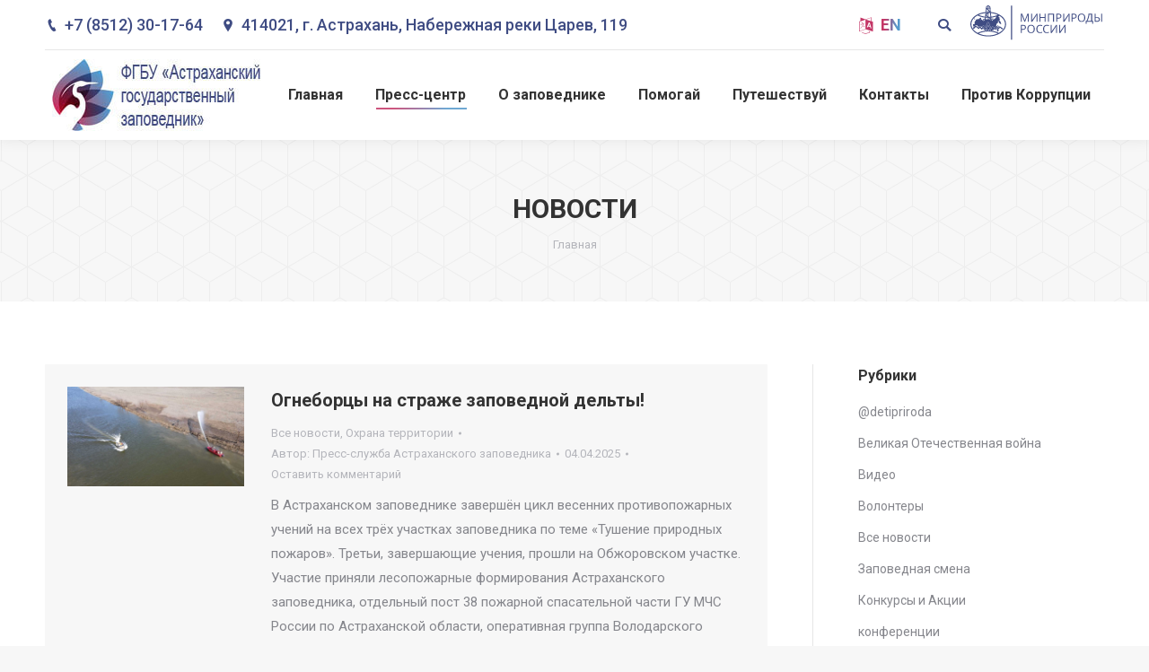

--- FILE ---
content_type: text/html; charset=UTF-8
request_url: https://astrakhanzapoved.ru/news/page/10/
body_size: 32498
content:
<!DOCTYPE html>
<!--[if !(IE 6) | !(IE 7) | !(IE 8)  ]><!-->
<html lang="ru-RU" class="no-js">
<!--<![endif]-->
<head>
	<meta charset="UTF-8" />
		<meta name="viewport" content="width=device-width, initial-scale=1, maximum-scale=1, user-scalable=0">
		<meta name="theme-color" content="3"/>	<link rel="profile" href="https://gmpg.org/xfn/11" />
	        <script type="text/javascript">
            if (/Android|webOS|iPhone|iPad|iPod|BlackBerry|IEMobile|Opera Mini/i.test(navigator.userAgent)) {
                var originalAddEventListener = EventTarget.prototype.addEventListener,
                    oldWidth = window.innerWidth;

                EventTarget.prototype.addEventListener = function (eventName, eventHandler, useCapture) {
                    if (eventName === "resize") {
                        originalAddEventListener.call(this, eventName, function (event) {
                            if (oldWidth === window.innerWidth) {
                                return;
                            }
                            else if (oldWidth !== window.innerWidth) {
                                oldWidth = window.innerWidth;
                            }
                            if (eventHandler.handleEvent) {
                                eventHandler.handleEvent.call(this, event);
                            }
                            else {
                                eventHandler.call(this, event);
                            };
                        }, useCapture);
                    }
                    else {
                        originalAddEventListener.call(this, eventName, eventHandler, useCapture);
                    };
                };
            };
        </script>
		<title>Новости &#8211; Страница 10 &#8211; Астраханский биосферный заповедник</title>
<style type="text/css">			.heateorSssInstagramBackground{background:radial-gradient(circle at 30% 107%,#fdf497 0,#fdf497 5%,#fd5949 45%,#d6249f 60%,#285aeb 90%)}
											.heateor_sss_horizontal_sharing .heateorSssSharing,.heateor_sss_standard_follow_icons_container .heateorSssSharing{
							color: #fff;
						border-width: 0px;
			border-style: solid;
			border-color: transparent;
		}
				.heateor_sss_horizontal_sharing .heateorSssTCBackground{
			color:#666;
		}
				.heateor_sss_horizontal_sharing .heateorSssSharing:hover,.heateor_sss_standard_follow_icons_container .heateorSssSharing:hover{
						border-color: transparent;
		}
		.heateor_sss_vertical_sharing .heateorSssSharing,.heateor_sss_floating_follow_icons_container .heateorSssSharing{
							color: #fff;
						border-width: 0px;
			border-style: solid;
			border-color: transparent;
		}
				.heateor_sss_vertical_sharing .heateorSssTCBackground{
			color:#666;
		}
				.heateor_sss_vertical_sharing .heateorSssSharing:hover,.heateor_sss_floating_follow_icons_container .heateorSssSharing:hover{
						border-color: transparent;
		}
		
		@media screen and (max-width:783px) {.heateor_sss_vertical_sharing{display:none!important}}@media screen and (max-width:783px) {.heateor_sss_floating_follow_icons_container{display:none!important}}div.heateor_sss_sharing_title{text-align:center}ul.heateor_sss_sharing_ul{width:100%;text-align:center;}div.heateor_sss_horizontal_sharing ul.heateor_sss_sharing_ul li{float:none!important;display:inline-block;}</style><meta name='robots' content='max-image-preview:large' />
<script>window._wca = window._wca || [];</script>
<link rel='dns-prefetch' href='//stats.wp.com' />
<link rel='dns-prefetch' href='//fonts.googleapis.com' />
<link rel='dns-prefetch' href='//s.w.org' />
<link rel="alternate" type="application/rss+xml" title="Астраханский биосферный заповедник &raquo; Лента" href="https://astrakhanzapoved.ru/feed/" />
<link rel="alternate" type="application/rss+xml" title="Астраханский биосферный заповедник &raquo; Лента комментариев" href="https://astrakhanzapoved.ru/comments/feed/" />
		<script type="text/javascript">
			window._wpemojiSettings = {"baseUrl":"https:\/\/s.w.org\/images\/core\/emoji\/13.1.0\/72x72\/","ext":".png","svgUrl":"https:\/\/s.w.org\/images\/core\/emoji\/13.1.0\/svg\/","svgExt":".svg","source":{"concatemoji":"https:\/\/astrakhanzapoved.ru\/wp-includes\/js\/wp-emoji-release.min.js?ver=5.8.1"}};
			!function(e,a,t){var n,r,o,i=a.createElement("canvas"),p=i.getContext&&i.getContext("2d");function s(e,t){var a=String.fromCharCode;p.clearRect(0,0,i.width,i.height),p.fillText(a.apply(this,e),0,0);e=i.toDataURL();return p.clearRect(0,0,i.width,i.height),p.fillText(a.apply(this,t),0,0),e===i.toDataURL()}function c(e){var t=a.createElement("script");t.src=e,t.defer=t.type="text/javascript",a.getElementsByTagName("head")[0].appendChild(t)}for(o=Array("flag","emoji"),t.supports={everything:!0,everythingExceptFlag:!0},r=0;r<o.length;r++)t.supports[o[r]]=function(e){if(!p||!p.fillText)return!1;switch(p.textBaseline="top",p.font="600 32px Arial",e){case"flag":return s([127987,65039,8205,9895,65039],[127987,65039,8203,9895,65039])?!1:!s([55356,56826,55356,56819],[55356,56826,8203,55356,56819])&&!s([55356,57332,56128,56423,56128,56418,56128,56421,56128,56430,56128,56423,56128,56447],[55356,57332,8203,56128,56423,8203,56128,56418,8203,56128,56421,8203,56128,56430,8203,56128,56423,8203,56128,56447]);case"emoji":return!s([10084,65039,8205,55357,56613],[10084,65039,8203,55357,56613])}return!1}(o[r]),t.supports.everything=t.supports.everything&&t.supports[o[r]],"flag"!==o[r]&&(t.supports.everythingExceptFlag=t.supports.everythingExceptFlag&&t.supports[o[r]]);t.supports.everythingExceptFlag=t.supports.everythingExceptFlag&&!t.supports.flag,t.DOMReady=!1,t.readyCallback=function(){t.DOMReady=!0},t.supports.everything||(n=function(){t.readyCallback()},a.addEventListener?(a.addEventListener("DOMContentLoaded",n,!1),e.addEventListener("load",n,!1)):(e.attachEvent("onload",n),a.attachEvent("onreadystatechange",function(){"complete"===a.readyState&&t.readyCallback()})),(n=t.source||{}).concatemoji?c(n.concatemoji):n.wpemoji&&n.twemoji&&(c(n.twemoji),c(n.wpemoji)))}(window,document,window._wpemojiSettings);
		</script>
		<style type="text/css">
img.wp-smiley,
img.emoji {
	display: inline !important;
	border: none !important;
	box-shadow: none !important;
	height: 1em !important;
	width: 1em !important;
	margin: 0 .07em !important;
	vertical-align: -0.1em !important;
	background: none !important;
	padding: 0 !important;
}
</style>
	<link rel='stylesheet' id='wc-block-vendors-style-css'  href='https://astrakhanzapoved.ru/wp-content/plugins/woocommerce/packages/woocommerce-blocks/build/vendors-style.css?ver=3.8.1' type='text/css' media='all' />
<link rel='stylesheet' id='wc-block-style-css'  href='https://astrakhanzapoved.ru/wp-content/plugins/woocommerce/packages/woocommerce-blocks/build/style.css?ver=3.8.1' type='text/css' media='all' />
<link rel='stylesheet' id='contact-form-7-css'  href='https://astrakhanzapoved.ru/wp-content/plugins/contact-form-7/includes/css/styles.css?ver=5.3.2' type='text/css' media='all' />
<link rel='stylesheet' id='cpvc-addon-for-vc-style-css'  href='https://astrakhanzapoved.ru/wp-content/plugins/convertplug-vc//assets/css/style.css?ver=1.0.0' type='text/css' media='all' />
<link rel='stylesheet' id='cpvc-addon-for-vc-grid-css'  href='https://astrakhanzapoved.ru/wp-content/plugins/convertplug-vc//assets/css/cpvc-addon-grid.css?ver=1.0.0' type='text/css' media='all' />
<link rel='stylesheet' id='bwg_fonts-css'  href='https://astrakhanzapoved.ru/wp-content/plugins/photo-gallery/css/bwg-fonts/fonts.css?ver=0.0.1' type='text/css' media='all' />
<link rel='stylesheet' id='sumoselect-css'  href='https://astrakhanzapoved.ru/wp-content/plugins/photo-gallery/css/sumoselect.min.css?ver=3.0.3' type='text/css' media='all' />
<link rel='stylesheet' id='mCustomScrollbar-css'  href='https://astrakhanzapoved.ru/wp-content/plugins/photo-gallery/css/jquery.mCustomScrollbar.min.css?ver=1.5.65' type='text/css' media='all' />
<link rel='stylesheet' id='bwg_frontend-css'  href='https://astrakhanzapoved.ru/wp-content/plugins/photo-gallery/css/styles.min.css?ver=1.5.65' type='text/css' media='all' />
<link rel='stylesheet' id='rs-plugin-settings-css'  href='https://astrakhanzapoved.ru/wp-content/plugins/revslider/public/assets/css/settings.css?ver=5.4.8.3' type='text/css' media='all' />
<style id='rs-plugin-settings-inline-css' type='text/css'>
@import url(https://fonts.googleapis.com/css?family=Oswald);@import url(https://fonts.googleapis.com/css?family=Open+Sans:400italic,400,700,800);.tp-caption a{color:#ff7302;text-shadow:none;-webkit-transition:all 0.2s ease-out;-moz-transition:all 0.2s ease-out;-o-transition:all 0.2s ease-out;-ms-transition:all 0.2s ease-out}.tp-caption a:hover{color:#ffa902}.tp-caption a{color:#ff7302;text-shadow:none;-webkit-transition:all 0.2s ease-out;-moz-transition:all 0.2s ease-out;-o-transition:all 0.2s ease-out;-ms-transition:all 0.2s ease-out}.tp-caption a:hover{color:#ffa902}.tp-caption.big_caption_3,.tp-caption.big_caption_2,.tp-caption.big_caption_4,.tp-caption.big_caption_5,.tp-caption.big_caption_6,.tp-caption.big_caption_7,.tp-caption.big_caption_8,.tp-caption.big_caption_9,.tp-caption.big_caption_10,.tp-caption.big_caption_11,.tp-caption.big_caption_12,.tp-caption.big_caption_13,.tp-caption.big_caption_3_white,.tp-caption.big_caption_2_white,.tp-caption.big_caption_4_white{position:absolute; color:#e14f4f; text-shadow:none; font-size:80px; line-height:80px; font-family:"Oswald";border-width:0px; border-style:none}.tp-caption.big_caption_2,.tp-caption.big_caption_2_white{font-size:48px}.tp-caption.big_caption_4,.tp-caption.big_caption_4_white{font-size:124px; color:#fff}.tp-caption.big_caption_5{font-size:120px;color:#94BB54;font-weight:800}.tp-caption.big_caption_6{font-size:84px;color:#94BB54;font-weight:800}.tp-caption.big_caption_7{font-size:50px;color:#333;font-weight:800}.tp-caption.big_caption_8{font-size:24px;color:#fff;font-family:"Open Sans"}.tp-caption.big_caption_9{font-size:100px;color:#fff !important}.tp-caption.big_caption_10{font-size:55px;color:#2a2b2c;font-weight:bold}.tp-caption.big_caption_11{font-size:100px;color:#fff}.tp-caption.big_caption_12{font-size:200px;color:#94BB54;font-weight:800}.tp-caption.big_caption_13{font-size:24px;color:#aaa;font-family:"Open Sans"}.tp-caption.handwriting,.tp-caption.handwriting_white{position:absolute; color:#fff; text-shadow:none; font-size:144px; line-height:44px; font-family:"Dancing Script";padding:15px 40px 15px 40px;margin:0px; border-width:0px; border-style:none}.tp-caption.store_button a{position:absolute; color:#fff; text-shadow:none; font-size:18px; line-height:18px; font-weight:bold; font-family:"Open Sans";padding:20px 35px 20px 35px !important;margin:0px;  cursor:pointer;   background:#1ABC9C;  border-radius:5px;   border-bottom:4px solid #16A085}.tp-caption.store_button_white a{position:absolute; color:#fff; text-shadow:none;   font-size:14px;  font-weight:normal;  padding:10px 20px !important;   background:#379BDE;   border-bottom:4px solid #2980B9;   border-radius:5px }.tp-caption.store_button_white a:hover{background:#2980B9; border-bottom:4px solid #379BDE}.tp-caption.store_button a,.tp-caption.store_button_white a{color:#fff !important}.tp-caption.store_button_white a{color:#fff !important}.tp-caption a{color:#ff7302;text-shadow:none;-webkit-transition:all 0.2s ease-out;-moz-transition:all 0.2s ease-out;-o-transition:all 0.2s ease-out;-ms-transition:all 0.2s ease-out}.tp-caption a:hover{color:#ffa902}.tp-caption.big_caption_3_white,.tp-caption.big_caption_2_white,.tp-caption.big_caption_4_white,.tp-caption.handwriting_white{color:#fff}.tp-caption a{color:#ff7302;text-shadow:none;-webkit-transition:all 0.2s ease-out;-moz-transition:all 0.2s ease-out;-o-transition:all 0.2s ease-out;-ms-transition:all 0.2s ease-out}.tp-caption a:hover{color:#ffa902}@import url(https://fonts.googleapis.com/css?family=Oswald);@import url(https://fonts.googleapis.com/css?family=Open+Sans:400italic,400,700,800);.tp-caption a{color:#ff7302;text-shadow:none;-webkit-transition:all 0.2s ease-out;-moz-transition:all 0.2s ease-out;-o-transition:all 0.2s ease-out;-ms-transition:all 0.2s ease-out}.tp-caption a:hover{color:#ffa902}.tp-caption a{color:#ff7302;text-shadow:none;-webkit-transition:all 0.2s ease-out;-moz-transition:all 0.2s ease-out;-o-transition:all 0.2s ease-out;-ms-transition:all 0.2s ease-out}.tp-caption a:hover{color:#ffa902}.tp-caption.big_caption_3,.tp-caption.big_caption_2,.tp-caption.big_caption_4,.tp-caption.big_caption_5,.tp-caption.big_caption_6,.tp-caption.big_caption_7,.tp-caption.big_caption_8,.tp-caption.big_caption_9,.tp-caption.big_caption_10,.tp-caption.big_caption_11,.tp-caption.big_caption_12,.tp-caption.big_caption_13,.tp-caption.big_caption_3_white,.tp-caption.big_caption_2_white,.tp-caption.big_caption_4_white{position:absolute; color:#e14f4f; text-shadow:none; font-size:80px; line-height:80px; font-family:"Oswald";border-width:0px; border-style:none}.tp-caption.big_caption_2,.tp-caption.big_caption_2_white{font-size:48px}.tp-caption.big_caption_4,.tp-caption.big_caption_4_white{font-size:124px; color:#fff}.tp-caption.big_caption_5{font-size:120px;color:#94BB54;font-weight:800}.tp-caption.big_caption_6{font-size:84px;color:#94BB54;font-weight:800}.tp-caption.big_caption_7{font-size:50px;color:#333;font-weight:800}.tp-caption.big_caption_8{font-size:24px;color:#fff;font-family:"Open Sans"}.tp-caption.big_caption_9{font-size:100px;color:#fff !important}.tp-caption.big_caption_10{font-size:55px;color:#2a2b2c;font-weight:bold}.tp-caption.big_caption_11{font-size:100px;color:#fff}.tp-caption.big_caption_12{font-size:200px;color:#94BB54;font-weight:800}.tp-caption.big_caption_13{font-size:24px;color:#aaa;font-family:"Open Sans"}.tp-caption.handwriting,.tp-caption.handwriting_white{position:absolute; color:#fff; text-shadow:none; font-size:144px; line-height:44px; font-family:"Dancing Script";padding:15px 40px 15px 40px;margin:0px; border-width:0px; border-style:none}.tp-caption.store_button a{position:absolute; color:#fff; text-shadow:none; font-size:18px; line-height:18px; font-weight:bold; font-family:"Open Sans";padding:20px 35px 20px 35px !important;margin:0px;  cursor:pointer;   background:#1ABC9C;  border-radius:5px;   border-bottom:4px solid #16A085}.tp-caption.store_button_white a{position:absolute; color:#fff; text-shadow:none;   font-size:14px;  font-weight:normal;  padding:10px 20px !important;   background:#379BDE;   border-bottom:4px solid #2980B9;   border-radius:5px }.tp-caption.store_button_white a:hover{background:#2980B9; border-bottom:4px solid #379BDE}.tp-caption.store_button a,.tp-caption.store_button_white a{color:#fff !important}.tp-caption.store_button_white a{color:#fff !important}.tp-caption a{color:#ff7302;text-shadow:none;-webkit-transition:all 0.2s ease-out;-moz-transition:all 0.2s ease-out;-o-transition:all 0.2s ease-out;-ms-transition:all 0.2s ease-out}.tp-caption a:hover{color:#ffa902}.tp-caption.big_caption_3_white,.tp-caption.big_caption_2_white,.tp-caption.big_caption_4_white,.tp-caption.handwriting_white{color:#fff}.tp-caption a{color:#ff7302;text-shadow:none;-webkit-transition:all 0.2s ease-out;-moz-transition:all 0.2s ease-out;-o-transition:all 0.2s ease-out;-ms-transition:all 0.2s ease-out}.tp-caption a:hover{color:#ffa902}@import url(https://fonts.googleapis.com/css?family=Oswald);@import url(https://fonts.googleapis.com/css?family=Open+Sans:400italic,400,700,800);.tp-caption a{color:#ff7302;text-shadow:none;-webkit-transition:all 0.2s ease-out;-moz-transition:all 0.2s ease-out;-o-transition:all 0.2s ease-out;-ms-transition:all 0.2s ease-out}.tp-caption a:hover{color:#ffa902}.tp-caption a{color:#ff7302;text-shadow:none;-webkit-transition:all 0.2s ease-out;-moz-transition:all 0.2s ease-out;-o-transition:all 0.2s ease-out;-ms-transition:all 0.2s ease-out}.tp-caption a:hover{color:#ffa902}.tp-caption.big_caption_3,.tp-caption.big_caption_2,.tp-caption.big_caption_4,.tp-caption.big_caption_5,.tp-caption.big_caption_6,.tp-caption.big_caption_7,.tp-caption.big_caption_8,.tp-caption.big_caption_9,.tp-caption.big_caption_10,.tp-caption.big_caption_11,.tp-caption.big_caption_12,.tp-caption.big_caption_13,.tp-caption.big_caption_3_white,.tp-caption.big_caption_2_white,.tp-caption.big_caption_4_white{position:absolute; color:#e14f4f; text-shadow:none; font-size:80px; line-height:80px; font-family:"Oswald";border-width:0px; border-style:none}.tp-caption.big_caption_2,.tp-caption.big_caption_2_white{font-size:48px}.tp-caption.big_caption_4,.tp-caption.big_caption_4_white{font-size:124px; color:#fff}.tp-caption.big_caption_5{font-size:120px;color:#94BB54;font-weight:800}.tp-caption.big_caption_6{font-size:84px;color:#94BB54;font-weight:800}.tp-caption.big_caption_7{font-size:50px;color:#333;font-weight:800}.tp-caption.big_caption_8{font-size:24px;color:#fff;font-family:"Open Sans"}.tp-caption.big_caption_9{font-size:100px;color:#fff !important}.tp-caption.big_caption_10{font-size:55px;color:#2a2b2c;font-weight:bold}.tp-caption.big_caption_11{font-size:100px;color:#fff}.tp-caption.big_caption_12{font-size:200px;color:#94BB54;font-weight:800}.tp-caption.big_caption_13{font-size:24px;color:#aaa;font-family:"Open Sans"}.tp-caption.handwriting,.tp-caption.handwriting_white{position:absolute; color:#fff; text-shadow:none; font-size:144px; line-height:44px; font-family:"Dancing Script";padding:15px 40px 15px 40px;margin:0px; border-width:0px; border-style:none}.tp-caption.store_button a{position:absolute; color:#fff; text-shadow:none; font-size:18px; line-height:18px; font-weight:bold; font-family:"Open Sans";padding:20px 35px 20px 35px !important;margin:0px;  cursor:pointer;   background:#1ABC9C;  border-radius:5px;   border-bottom:4px solid #16A085}.tp-caption.store_button_white a{position:absolute; color:#fff; text-shadow:none;   font-size:14px;  font-weight:normal;  padding:10px 20px !important;   background:#379BDE;   border-bottom:4px solid #2980B9;   border-radius:5px }.tp-caption.store_button_white a:hover{background:#2980B9; border-bottom:4px solid #379BDE}.tp-caption.store_button a,.tp-caption.store_button_white a{color:#fff !important}.tp-caption.store_button_white a{color:#fff !important}.tp-caption a{color:#ff7302;text-shadow:none;-webkit-transition:all 0.2s ease-out;-moz-transition:all 0.2s ease-out;-o-transition:all 0.2s ease-out;-ms-transition:all 0.2s ease-out}.tp-caption a:hover{color:#ffa902}.tp-caption.big_caption_3_white,.tp-caption.big_caption_2_white,.tp-caption.big_caption_4_white,.tp-caption.handwriting_white{color:#fff}.tp-caption a{color:#ff7302;text-shadow:none;-webkit-transition:all 0.2s ease-out;-moz-transition:all 0.2s ease-out;-o-transition:all 0.2s ease-out;-ms-transition:all 0.2s ease-out}.tp-caption a:hover{color:#ffa902}@import url(https://fonts.googleapis.com/css?family=Oswald);@import url(https://fonts.googleapis.com/css?family=Open+Sans:400italic,400,700,800);.tp-caption a{color:#ff7302;text-shadow:none;-webkit-transition:all 0.2s ease-out;-moz-transition:all 0.2s ease-out;-o-transition:all 0.2s ease-out;-ms-transition:all 0.2s ease-out}.tp-caption a:hover{color:#ffa902}.tp-caption a{color:#ff7302;text-shadow:none;-webkit-transition:all 0.2s ease-out;-moz-transition:all 0.2s ease-out;-o-transition:all 0.2s ease-out;-ms-transition:all 0.2s ease-out}.tp-caption a:hover{color:#ffa902}.tp-caption.big_caption_3,.tp-caption.big_caption_2,.tp-caption.big_caption_4,.tp-caption.big_caption_5,.tp-caption.big_caption_6,.tp-caption.big_caption_7,.tp-caption.big_caption_8,.tp-caption.big_caption_9,.tp-caption.big_caption_10,.tp-caption.big_caption_11,.tp-caption.big_caption_12,.tp-caption.big_caption_13,.tp-caption.big_caption_3_white,.tp-caption.big_caption_2_white,.tp-caption.big_caption_4_white{position:absolute; color:#e14f4f; text-shadow:none; font-size:80px; line-height:80px; font-family:"Oswald";border-width:0px; border-style:none}.tp-caption.big_caption_2,.tp-caption.big_caption_2_white{font-size:48px}.tp-caption.big_caption_4,.tp-caption.big_caption_4_white{font-size:124px; color:#fff}.tp-caption.big_caption_5{font-size:120px;color:#94BB54;font-weight:800}.tp-caption.big_caption_6{font-size:84px;color:#94BB54;font-weight:800}.tp-caption.big_caption_7{font-size:50px;color:#333;font-weight:800}.tp-caption.big_caption_8{font-size:24px;color:#fff;font-family:"Open Sans"}.tp-caption.big_caption_9{font-size:100px;color:#fff !important}.tp-caption.big_caption_10{font-size:55px;color:#2a2b2c;font-weight:bold}.tp-caption.big_caption_11{font-size:100px;color:#fff}.tp-caption.big_caption_12{font-size:200px;color:#94BB54;font-weight:800}.tp-caption.big_caption_13{font-size:24px;color:#aaa;font-family:"Open Sans"}.tp-caption.handwriting,.tp-caption.handwriting_white{position:absolute; color:#fff; text-shadow:none; font-size:144px; line-height:44px; font-family:"Dancing Script";padding:15px 40px 15px 40px;margin:0px; border-width:0px; border-style:none}.tp-caption.store_button a{position:absolute; color:#fff; text-shadow:none; font-size:18px; line-height:18px; font-weight:bold; font-family:"Open Sans";padding:20px 35px 20px 35px !important;margin:0px;  cursor:pointer;   background:#1ABC9C;  border-radius:5px;   border-bottom:4px solid #16A085}.tp-caption.store_button_white a{position:absolute; color:#fff; text-shadow:none;   font-size:14px;  font-weight:normal;  padding:10px 20px !important;   background:#379BDE;   border-bottom:4px solid #2980B9;   border-radius:5px }.tp-caption.store_button_white a:hover{background:#2980B9; border-bottom:4px solid #379BDE}.tp-caption.store_button a,.tp-caption.store_button_white a{color:#fff !important}.tp-caption.store_button_white a{color:#fff !important}.tp-caption a{color:#ff7302;text-shadow:none;-webkit-transition:all 0.2s ease-out;-moz-transition:all 0.2s ease-out;-o-transition:all 0.2s ease-out;-ms-transition:all 0.2s ease-out}.tp-caption a:hover{color:#ffa902}.tp-caption.big_caption_3_white,.tp-caption.big_caption_2_white,.tp-caption.big_caption_4_white,.tp-caption.handwriting_white{color:#fff}.tp-caption a{color:#ff7302;text-shadow:none;-webkit-transition:all 0.2s ease-out;-moz-transition:all 0.2s ease-out;-o-transition:all 0.2s ease-out;-ms-transition:all 0.2s ease-out}.tp-caption a:hover{color:#ffa902}@import url(https://fonts.googleapis.com/css?family=Oswald);@import url(https://fonts.googleapis.com/css?family=Open+Sans:400italic,400,700,800);.tp-caption a{color:#ff7302;text-shadow:none;-webkit-transition:all 0.2s ease-out;-moz-transition:all 0.2s ease-out;-o-transition:all 0.2s ease-out;-ms-transition:all 0.2s ease-out}.tp-caption a:hover{color:#ffa902}.tp-caption a{color:#ff7302;text-shadow:none;-webkit-transition:all 0.2s ease-out;-moz-transition:all 0.2s ease-out;-o-transition:all 0.2s ease-out;-ms-transition:all 0.2s ease-out}.tp-caption a:hover{color:#ffa902}.tp-caption.big_caption_3,.tp-caption.big_caption_2,.tp-caption.big_caption_4,.tp-caption.big_caption_5,.tp-caption.big_caption_6,.tp-caption.big_caption_7,.tp-caption.big_caption_8,.tp-caption.big_caption_9,.tp-caption.big_caption_10,.tp-caption.big_caption_11,.tp-caption.big_caption_12,.tp-caption.big_caption_13,.tp-caption.big_caption_3_white,.tp-caption.big_caption_2_white,.tp-caption.big_caption_4_white{position:absolute; color:#e14f4f; text-shadow:none; font-size:80px; line-height:80px; font-family:"Oswald";border-width:0px; border-style:none}.tp-caption.big_caption_2,.tp-caption.big_caption_2_white{font-size:48px}.tp-caption.big_caption_4,.tp-caption.big_caption_4_white{font-size:124px; color:#fff}.tp-caption.big_caption_5{font-size:120px;color:#94BB54;font-weight:800}.tp-caption.big_caption_6{font-size:84px;color:#94BB54;font-weight:800}.tp-caption.big_caption_7{font-size:50px;color:#333;font-weight:800}.tp-caption.big_caption_8{font-size:24px;color:#fff;font-family:"Open Sans"}.tp-caption.big_caption_9{font-size:100px;color:#fff !important}.tp-caption.big_caption_10{font-size:55px;color:#2a2b2c;font-weight:bold}.tp-caption.big_caption_11{font-size:100px;color:#fff}.tp-caption.big_caption_12{font-size:200px;color:#94BB54;font-weight:800}.tp-caption.big_caption_13{font-size:24px;color:#aaa;font-family:"Open Sans"}.tp-caption.handwriting,.tp-caption.handwriting_white{position:absolute; color:#fff; text-shadow:none; font-size:144px; line-height:44px; font-family:"Dancing Script";padding:15px 40px 15px 40px;margin:0px; border-width:0px; border-style:none}.tp-caption.store_button a{position:absolute; color:#fff; text-shadow:none; font-size:18px; line-height:18px; font-weight:bold; font-family:"Open Sans";padding:20px 35px 20px 35px !important;margin:0px;  cursor:pointer;   background:#1ABC9C;  border-radius:5px;   border-bottom:4px solid #16A085}.tp-caption.store_button_white a{position:absolute; color:#fff; text-shadow:none;   font-size:14px;  font-weight:normal;  padding:10px 20px !important;   background:#379BDE;   border-bottom:4px solid #2980B9;   border-radius:5px }.tp-caption.store_button_white a:hover{background:#2980B9; border-bottom:4px solid #379BDE}.tp-caption.store_button a,.tp-caption.store_button_white a{color:#fff !important}.tp-caption.store_button_white a{color:#fff !important}.tp-caption a{color:#ff7302;text-shadow:none;-webkit-transition:all 0.2s ease-out;-moz-transition:all 0.2s ease-out;-o-transition:all 0.2s ease-out;-ms-transition:all 0.2s ease-out}.tp-caption a:hover{color:#ffa902}.tp-caption.big_caption_3_white,.tp-caption.big_caption_2_white,.tp-caption.big_caption_4_white,.tp-caption.handwriting_white{color:#fff}.tp-caption a{color:#ff7302;text-shadow:none;-webkit-transition:all 0.2s ease-out;-moz-transition:all 0.2s ease-out;-o-transition:all 0.2s ease-out;-ms-transition:all 0.2s ease-out}.tp-caption a:hover{color:#ffa902}
</style>
<style id='woocommerce-inline-inline-css' type='text/css'>
.woocommerce form .form-row .required { visibility: visible; }
</style>
<link rel='stylesheet' id='the7-Defaults-css'  href='https://astrakhanzapoved.ru/wp-content/uploads/smile_fonts/Defaults/Defaults.css?ver=5.8.1' type='text/css' media='all' />
<link rel='stylesheet' id='heateor_sss_frontend_css-css'  href='https://astrakhanzapoved.ru/wp-content/plugins/sassy-social-share/public/css/sassy-social-share-public.css?ver=3.3.16' type='text/css' media='all' />
<link rel='stylesheet' id='heateor_sss_sharing_default_svg-css'  href='https://astrakhanzapoved.ru/wp-content/plugins/sassy-social-share/admin/css/sassy-social-share-svg.css?ver=3.3.16' type='text/css' media='all' />
<!--[if lt IE 9]>
<link rel='stylesheet' id='vc_lte_ie9-css'  href='https://astrakhanzapoved.ru/wp-content/plugins/js_composer/assets/css/vc_lte_ie9.min.css?ver=6.0.5' type='text/css' media='screen' />
<![endif]-->
<link rel='stylesheet' id='js_composer_front-css'  href='https://astrakhanzapoved.ru/wp-content/plugins/js_composer/assets/css/js_composer.min.css?ver=6.0.5' type='text/css' media='all' />
<link rel='stylesheet' id='jquery-lazyloadxt-spinner-css-css'  href='//astrakhanzapoved.ru/wp-content/plugins/a3-lazy-load/assets/css/jquery.lazyloadxt.spinner.css?ver=5.8.1' type='text/css' media='all' />
<link rel='stylesheet' id='dt-web-fonts-css'  href='//fonts.googleapis.com/css?family=Roboto%3A400%2C500%2C600%2C700%7CRoboto+Condensed%3A400%2C600%2C700&#038;ver=7.7.3' type='text/css' media='all' />
<link rel='stylesheet' id='dt-main-css'  href='https://astrakhanzapoved.ru/wp-content/themes/dt-the7/css/main.min.css?ver=7.7.3' type='text/css' media='all' />
<style id='dt-main-inline-css' type='text/css'>
body #load {
  display: block;
  height: 100%;
  overflow: hidden;
  position: fixed;
  width: 100%;
  z-index: 9901;
  opacity: 1;
  visibility: visible;
  -webkit-transition: all .35s ease-out;
  transition: all .35s ease-out;
}
.load-wrap {
  width: 100%;
  height: 100%;
  background-position: center center;
  background-repeat: no-repeat;
  text-align: center;
}
.load-wrap > svg {
  position: absolute;
  top: 50%;
  left: 50%;
  -ms-transform: translate(-50%,-50%);
  -webkit-transform: translate(-50%,-50%);
  transform: translate(-50%,-50%);
}
#load {
  background-color: #ffffff;
}
.uil-default rect:not(.bk) {
  fill: #5599cc;
}
.uil-ring > path {
  fill: #5599cc;
}
.ring-loader .circle {
  fill: #5599cc;
}
.ring-loader .moving-circle {
  fill: #5599cc;
}
.uil-hourglass .glass {
  stroke: #5599cc;
}
.uil-hourglass .sand {
  fill: #5599cc;
}
.spinner-loader .load-wrap {
  background-image: url("data:image/svg+xml,%3Csvg width='75px' height='75px' xmlns='http://www.w3.org/2000/svg' viewBox='0 0 100 100' preserveAspectRatio='xMidYMid' class='uil-default'%3E%3Crect x='0' y='0' width='100' height='100' fill='none' class='bk'%3E%3C/rect%3E%3Crect  x='46.5' y='40' width='7' height='20' rx='5' ry='5' fill='%235599cc' transform='rotate(0 50 50) translate(0 -30)'%3E  %3Canimate attributeName='opacity' from='1' to='0' dur='1s' begin='0s' repeatCount='indefinite'/%3E%3C/rect%3E%3Crect  x='46.5' y='40' width='7' height='20' rx='5' ry='5' fill='%235599cc' transform='rotate(30 50 50) translate(0 -30)'%3E  %3Canimate attributeName='opacity' from='1' to='0' dur='1s' begin='0.08333333333333333s' repeatCount='indefinite'/%3E%3C/rect%3E%3Crect  x='46.5' y='40' width='7' height='20' rx='5' ry='5' fill='%235599cc' transform='rotate(60 50 50) translate(0 -30)'%3E  %3Canimate attributeName='opacity' from='1' to='0' dur='1s' begin='0.16666666666666666s' repeatCount='indefinite'/%3E%3C/rect%3E%3Crect  x='46.5' y='40' width='7' height='20' rx='5' ry='5' fill='%235599cc' transform='rotate(90 50 50) translate(0 -30)'%3E  %3Canimate attributeName='opacity' from='1' to='0' dur='1s' begin='0.25s' repeatCount='indefinite'/%3E%3C/rect%3E%3Crect  x='46.5' y='40' width='7' height='20' rx='5' ry='5' fill='%235599cc' transform='rotate(120 50 50) translate(0 -30)'%3E  %3Canimate attributeName='opacity' from='1' to='0' dur='1s' begin='0.3333333333333333s' repeatCount='indefinite'/%3E%3C/rect%3E%3Crect  x='46.5' y='40' width='7' height='20' rx='5' ry='5' fill='%235599cc' transform='rotate(150 50 50) translate(0 -30)'%3E  %3Canimate attributeName='opacity' from='1' to='0' dur='1s' begin='0.4166666666666667s' repeatCount='indefinite'/%3E%3C/rect%3E%3Crect  x='46.5' y='40' width='7' height='20' rx='5' ry='5' fill='%235599cc' transform='rotate(180 50 50) translate(0 -30)'%3E  %3Canimate attributeName='opacity' from='1' to='0' dur='1s' begin='0.5s' repeatCount='indefinite'/%3E%3C/rect%3E%3Crect  x='46.5' y='40' width='7' height='20' rx='5' ry='5' fill='%235599cc' transform='rotate(210 50 50) translate(0 -30)'%3E  %3Canimate attributeName='opacity' from='1' to='0' dur='1s' begin='0.5833333333333334s' repeatCount='indefinite'/%3E%3C/rect%3E%3Crect  x='46.5' y='40' width='7' height='20' rx='5' ry='5' fill='%235599cc' transform='rotate(240 50 50) translate(0 -30)'%3E  %3Canimate attributeName='opacity' from='1' to='0' dur='1s' begin='0.6666666666666666s' repeatCount='indefinite'/%3E%3C/rect%3E%3Crect  x='46.5' y='40' width='7' height='20' rx='5' ry='5' fill='%235599cc' transform='rotate(270 50 50) translate(0 -30)'%3E  %3Canimate attributeName='opacity' from='1' to='0' dur='1s' begin='0.75s' repeatCount='indefinite'/%3E%3C/rect%3E%3Crect  x='46.5' y='40' width='7' height='20' rx='5' ry='5' fill='%235599cc' transform='rotate(300 50 50) translate(0 -30)'%3E  %3Canimate attributeName='opacity' from='1' to='0' dur='1s' begin='0.8333333333333334s' repeatCount='indefinite'/%3E%3C/rect%3E%3Crect  x='46.5' y='40' width='7' height='20' rx='5' ry='5' fill='%235599cc' transform='rotate(330 50 50) translate(0 -30)'%3E  %3Canimate attributeName='opacity' from='1' to='0' dur='1s' begin='0.9166666666666666s' repeatCount='indefinite'/%3E%3C/rect%3E%3C/svg%3E");
}
.ring-loader .load-wrap {
  background-image: url("data:image/svg+xml,%3Csvg xmlns='http://www.w3.org/2000/svg' viewBox='0 0 32 32' width='72' height='72' fill='%235599cc'%3E   %3Cpath opacity='.25' d='M16 0 A16 16 0 0 0 16 32 A16 16 0 0 0 16 0 M16 4 A12 12 0 0 1 16 28 A12 12 0 0 1 16 4'/%3E   %3Cpath d='M16 0 A16 16 0 0 1 32 16 L28 16 A12 12 0 0 0 16 4z'%3E     %3CanimateTransform attributeName='transform' type='rotate' from='0 16 16' to='360 16 16' dur='0.8s' repeatCount='indefinite' /%3E   %3C/path%3E %3C/svg%3E");
}
.hourglass-loader .load-wrap {
  background-image: url("data:image/svg+xml,%3Csvg xmlns='http://www.w3.org/2000/svg' viewBox='0 0 32 32' width='72' height='72' fill='%235599cc'%3E   %3Cpath transform='translate(2)' d='M0 12 V20 H4 V12z'%3E      %3Canimate attributeName='d' values='M0 12 V20 H4 V12z; M0 4 V28 H4 V4z; M0 12 V20 H4 V12z; M0 12 V20 H4 V12z' dur='1.2s' repeatCount='indefinite' begin='0' keytimes='0;.2;.5;1' keySplines='0.2 0.2 0.4 0.8;0.2 0.6 0.4 0.8;0.2 0.8 0.4 0.8' calcMode='spline'  /%3E   %3C/path%3E   %3Cpath transform='translate(8)' d='M0 12 V20 H4 V12z'%3E     %3Canimate attributeName='d' values='M0 12 V20 H4 V12z; M0 4 V28 H4 V4z; M0 12 V20 H4 V12z; M0 12 V20 H4 V12z' dur='1.2s' repeatCount='indefinite' begin='0.2' keytimes='0;.2;.5;1' keySplines='0.2 0.2 0.4 0.8;0.2 0.6 0.4 0.8;0.2 0.8 0.4 0.8' calcMode='spline'  /%3E   %3C/path%3E   %3Cpath transform='translate(14)' d='M0 12 V20 H4 V12z'%3E     %3Canimate attributeName='d' values='M0 12 V20 H4 V12z; M0 4 V28 H4 V4z; M0 12 V20 H4 V12z; M0 12 V20 H4 V12z' dur='1.2s' repeatCount='indefinite' begin='0.4' keytimes='0;.2;.5;1' keySplines='0.2 0.2 0.4 0.8;0.2 0.6 0.4 0.8;0.2 0.8 0.4 0.8' calcMode='spline' /%3E   %3C/path%3E   %3Cpath transform='translate(20)' d='M0 12 V20 H4 V12z'%3E     %3Canimate attributeName='d' values='M0 12 V20 H4 V12z; M0 4 V28 H4 V4z; M0 12 V20 H4 V12z; M0 12 V20 H4 V12z' dur='1.2s' repeatCount='indefinite' begin='0.6' keytimes='0;.2;.5;1' keySplines='0.2 0.2 0.4 0.8;0.2 0.6 0.4 0.8;0.2 0.8 0.4 0.8' calcMode='spline' /%3E   %3C/path%3E   %3Cpath transform='translate(26)' d='M0 12 V20 H4 V12z'%3E     %3Canimate attributeName='d' values='M0 12 V20 H4 V12z; M0 4 V28 H4 V4z; M0 12 V20 H4 V12z; M0 12 V20 H4 V12z' dur='1.2s' repeatCount='indefinite' begin='0.8' keytimes='0;.2;.5;1' keySplines='0.2 0.2 0.4 0.8;0.2 0.6 0.4 0.8;0.2 0.8 0.4 0.8' calcMode='spline' /%3E   %3C/path%3E %3C/svg%3E");
}

</style>
<link rel='stylesheet' id='dt-awsome-fonts-back-css'  href='https://astrakhanzapoved.ru/wp-content/themes/dt-the7/fonts/FontAwesome/back-compat.min.css?ver=7.7.3' type='text/css' media='all' />
<link rel='stylesheet' id='dt-awsome-fonts-css'  href='https://astrakhanzapoved.ru/wp-content/themes/dt-the7/fonts/FontAwesome/css/all.min.css?ver=7.7.3' type='text/css' media='all' />
<link rel='stylesheet' id='dt-fontello-css'  href='https://astrakhanzapoved.ru/wp-content/themes/dt-the7/fonts/fontello/css/fontello.min.css?ver=7.7.3' type='text/css' media='all' />
<link rel='stylesheet' id='the7pt-static-css'  href='https://astrakhanzapoved.ru/wp-content/plugins/dt-the7-core/assets/css/post-type.min.css?ver=7.7.3' type='text/css' media='all' />
<link rel='stylesheet' id='dt-custom-css'  href='https://astrakhanzapoved.ru/wp-content/uploads/the7-css/custom.css?ver=80bab44168ca' type='text/css' media='all' />
<link rel='stylesheet' id='wc-dt-custom-css'  href='https://astrakhanzapoved.ru/wp-content/uploads/the7-css/compatibility/wc-dt-custom.css?ver=80bab44168ca' type='text/css' media='all' />
<link rel='stylesheet' id='dt-media-css'  href='https://astrakhanzapoved.ru/wp-content/uploads/the7-css/media.css?ver=80bab44168ca' type='text/css' media='all' />
<link rel='stylesheet' id='the7-mega-menu-css'  href='https://astrakhanzapoved.ru/wp-content/uploads/the7-css/mega-menu.css?ver=80bab44168ca' type='text/css' media='all' />
<link rel='stylesheet' id='the7-elements-css'  href='https://astrakhanzapoved.ru/wp-content/uploads/the7-css/post-type-dynamic.css?ver=80bab44168ca' type='text/css' media='all' />
<link rel='stylesheet' id='style-css'  href='https://astrakhanzapoved.ru/wp-content/themes/dt-the7-child/style.css?ver=7.7.3' type='text/css' media='all' />
<link rel='stylesheet' id='jetpack_css-css'  href='https://astrakhanzapoved.ru/wp-content/plugins/jetpack/css/jetpack.css?ver=9.2.1' type='text/css' media='all' />
<script type='text/javascript' id='jquery-core-js-extra'>
/* <![CDATA[ */
var slide_in = {"demo_dir":"https:\/\/astrakhanzapoved.ru\/wp-content\/plugins\/convertplug\/modules\/slide_in\/assets\/demos"};
/* ]]> */
</script>
<script type='text/javascript' src='https://astrakhanzapoved.ru/wp-includes/js/jquery/jquery.min.js?ver=3.6.0' id='jquery-core-js'></script>
<script type='text/javascript' src='https://astrakhanzapoved.ru/wp-includes/js/jquery/jquery-migrate.min.js?ver=3.3.2' id='jquery-migrate-js'></script>
<script type='text/javascript' src='https://astrakhanzapoved.ru/wp-content/plugins/photo-gallery/js/jquery.sumoselect.min.js?ver=3.0.3' id='sumoselect-js'></script>
<script type='text/javascript' src='https://astrakhanzapoved.ru/wp-content/plugins/photo-gallery/js/jquery.mobile.min.js?ver=1.3.2' id='jquery-mobile-js'></script>
<script type='text/javascript' src='https://astrakhanzapoved.ru/wp-content/plugins/photo-gallery/js/jquery.mCustomScrollbar.concat.min.js?ver=1.5.65' id='mCustomScrollbar-js'></script>
<script type='text/javascript' src='https://astrakhanzapoved.ru/wp-content/plugins/photo-gallery/js/jquery.fullscreen-0.4.1.min.js?ver=0.4.1' id='jquery-fullscreen-js'></script>
<script type='text/javascript' id='bwg_frontend-js-extra'>
/* <![CDATA[ */
var bwg_objectsL10n = {"bwg_field_required":"field is required.","bwg_mail_validation":"\u042d\u0442\u043e \u043d\u0435\u043f\u0440\u0430\u0432\u0438\u043b\u044c\u043d\u044b\u0439 \u0430\u0434\u0440\u0435\u0441 \u044d\u043b\u0435\u043a\u0442\u0440\u043e\u043d\u043d\u043e\u0439 \u043f\u043e\u0447\u0442\u044b.","bwg_search_result":"\u041f\u043e \u0432\u0430\u0448\u0435\u043c\u0443 \u043f\u043e\u0438\u0441\u043a\u0443 \u0438\u0437\u043e\u0431\u0440\u0430\u0436\u0435\u043d\u0438\u0439 \u043d\u0435 \u043d\u0430\u0439\u0434\u0435\u043d\u043e.","bwg_select_tag":"Select Tag","bwg_order_by":"Order By","bwg_search":"\u041f\u043e\u0438\u0441\u043a","bwg_show_ecommerce":"Show Ecommerce","bwg_hide_ecommerce":"Hide Ecommerce","bwg_show_comments":"\u041f\u043e\u043a\u0430\u0437\u0430\u0442\u044c \u043a\u043e\u043c\u043c\u0435\u043d\u0442\u0430\u0440\u0438\u0438","bwg_hide_comments":"\u0421\u043a\u0440\u044b\u0442\u044c \u043a\u043e\u043c\u043c\u0435\u043d\u0442\u0430\u0440\u0438\u0438","bwg_restore":"\u0412\u043e\u0441\u0441\u0442\u0430\u043d\u043e\u0432\u0438\u0442\u044c","bwg_maximize":"\u0423\u0432\u0435\u043b\u0438\u0447\u0438\u0442\u044c","bwg_fullscreen":"\u041f\u043e\u043b\u043d\u043e\u044d\u043a\u0440\u0430\u043d\u043d\u044b\u0439 \u0440\u0435\u0436\u0438\u043c","bwg_exit_fullscreen":"\u041e\u0442\u043a\u043b\u044e\u0447\u0438\u0442\u044c \u043f\u043e\u043b\u043d\u043e\u044d\u043a\u0440\u0430\u043d\u043d\u044b\u0439 \u0440\u0435\u0436\u0438\u043c","bwg_search_tag":"SEARCH...","bwg_tag_no_match":"No tags found","bwg_all_tags_selected":"All tags selected","bwg_tags_selected":"tags selected","play":"\u041d\u0430\u0447\u0430\u0442\u044c","pause":"\u041f\u0430\u0443\u0437\u0430","is_pro":"","bwg_play":"\u041d\u0430\u0447\u0430\u0442\u044c","bwg_pause":"\u041f\u0430\u0443\u0437\u0430","bwg_hide_info":"\u0421\u043a\u0440\u044b\u0442\u044c \u0438\u043d\u0444\u043e\u0440\u043c\u0430\u0446\u0438\u044e","bwg_show_info":"\u041f\u043e\u043a\u0430\u0437\u0430\u0442\u044c \u0438\u043d\u0444\u043e\u0440\u043c\u0430\u0446\u0438\u044e","bwg_hide_rating":"\u0421\u043a\u0440\u044b\u0442\u044c \u0440\u0435\u0439\u0442\u0438\u043d\u0433","bwg_show_rating":"\u041f\u043e\u043a\u0430\u0437\u0430\u0442\u044c \u0440\u0435\u0439\u0442\u0438\u043d\u0433","ok":"Ok","cancel":"Cancel","select_all":"\u0412\u044b\u0431\u0440\u0430\u0442\u044c \u0432\u0441\u0435","lazy_load":"0","lazy_loader":"https:\/\/astrakhanzapoved.ru\/wp-content\/plugins\/photo-gallery\/images\/ajax_loader.png","front_ajax":"0"};
/* ]]> */
</script>
<script type='text/javascript' src='https://astrakhanzapoved.ru/wp-content/plugins/photo-gallery/js/scripts.min.js?ver=1.5.65' id='bwg_frontend-js'></script>
<script type='text/javascript' src='https://astrakhanzapoved.ru/wp-content/plugins/woocommerce/assets/js/jquery-blockui/jquery.blockUI.min.js?ver=2.70' id='jquery-blockui-js'></script>
<script type='text/javascript' id='wc-add-to-cart-js-extra'>
/* <![CDATA[ */
var wc_add_to_cart_params = {"ajax_url":"\/wp-admin\/admin-ajax.php","wc_ajax_url":"\/?wc-ajax=%%endpoint%%","i18n_view_cart":"\u0412 \u043a\u043e\u0440\u0437\u0438\u043d\u0443","cart_url":"https:\/\/astrakhanzapoved.ru\/cart\/","is_cart":"","cart_redirect_after_add":"no"};
/* ]]> */
</script>
<script type='text/javascript' src='https://astrakhanzapoved.ru/wp-content/plugins/woocommerce/assets/js/frontend/add-to-cart.min.js?ver=4.8.0' id='wc-add-to-cart-js'></script>
<script type='text/javascript' src='https://astrakhanzapoved.ru/wp-content/plugins/js_composer/assets/js/vendors/woocommerce-add-to-cart.js?ver=6.0.5' id='vc_woocommerce-add-to-cart-js-js'></script>
<script async defer type='text/javascript' src='https://stats.wp.com/s-202603.js' id='woocommerce-analytics-js'></script>
<script type='text/javascript' id='dt-above-fold-js-extra'>
/* <![CDATA[ */
var dtLocal = {"themeUrl":"https:\/\/astrakhanzapoved.ru\/wp-content\/themes\/dt-the7","passText":"\u0414\u043b\u044f \u043f\u0440\u043e\u0441\u043c\u043e\u0442\u0440\u0430 \u044d\u0442\u043e\u0439 \u0437\u0430\u043a\u0440\u044b\u0442\u043e\u0439 \u043f\u0443\u0431\u043b\u0438\u043a\u0430\u0446\u0438\u0438, \u0432\u0432\u0435\u0434\u0438\u0442\u0435 \u043f\u0430\u0440\u043e\u043b\u044c \u043d\u0438\u0436\u0435:","moreButtonText":{"loading":"\u0417\u0430\u0433\u0440\u0443\u0437\u043a\u0430 ...","loadMore":"\u0417\u0430\u0433\u0440\u0443\u0437\u0438\u0442\u044c \u0435\u0449\u0451"},"postID":"37368","ajaxurl":"https:\/\/astrakhanzapoved.ru\/wp-admin\/admin-ajax.php","contactMessages":{"required":"One or more fields have an error. Please check and try again.","terms":"Please accept the privacy policy."},"ajaxNonce":"e9d06dac56","pageData":"","themeSettings":{"smoothScroll":"off","lazyLoading":false,"accentColor":{"mode":"gradient","color":"#c43767"},"desktopHeader":{"height":100},"floatingHeader":{"showAfter":140,"showMenu":true,"height":60,"logo":{"showLogo":true,"html":"<img class=\" preload-me\" src=\"https:\/\/astrakhanzapoved.ru\/wp-content\/uploads\/2018\/10\/logo-80.jpg\" srcset=\"https:\/\/astrakhanzapoved.ru\/wp-content\/uploads\/2018\/10\/logo-80.jpg 250w, https:\/\/astrakhanzapoved.ru\/wp-content\/uploads\/2018\/10\/logo-160.jpg 500w\" width=\"250\" height=\"80\"   sizes=\"250px\" alt=\"\u0410\u0441\u0442\u0440\u0430\u0445\u0430\u043d\u0441\u043a\u0438\u0439 \u0431\u0438\u043e\u0441\u0444\u0435\u0440\u043d\u044b\u0439 \u0437\u0430\u043f\u043e\u0432\u0435\u0434\u043d\u0438\u043a\" \/>","url":"https:\/\/astrakhanzapoved.ru\/"}},"topLine":{"floatingTopLine":{"logo":{"showLogo":false,"html":""}}},"mobileHeader":{"firstSwitchPoint":1050,"secondSwitchPoint":600,"firstSwitchPointHeight":80,"secondSwitchPointHeight":60},"stickyMobileHeaderFirstSwitch":{"logo":{"html":"<img class=\" preload-me\" src=\"https:\/\/astrakhanzapoved.ru\/wp-content\/uploads\/2018\/10\/logo-80.jpg\" srcset=\"https:\/\/astrakhanzapoved.ru\/wp-content\/uploads\/2018\/10\/logo-80.jpg 250w, https:\/\/astrakhanzapoved.ru\/wp-content\/uploads\/2018\/10\/logo-160.jpg 500w\" width=\"250\" height=\"80\"   sizes=\"250px\" alt=\"\u0410\u0441\u0442\u0440\u0430\u0445\u0430\u043d\u0441\u043a\u0438\u0439 \u0431\u0438\u043e\u0441\u0444\u0435\u0440\u043d\u044b\u0439 \u0437\u0430\u043f\u043e\u0432\u0435\u0434\u043d\u0438\u043a\" \/>"}},"stickyMobileHeaderSecondSwitch":{"logo":{"html":"<img class=\" preload-me\" src=\"https:\/\/astrakhanzapoved.ru\/wp-content\/uploads\/2018\/10\/logo-80.jpg\" srcset=\"https:\/\/astrakhanzapoved.ru\/wp-content\/uploads\/2018\/10\/logo-80.jpg 250w, https:\/\/astrakhanzapoved.ru\/wp-content\/uploads\/2018\/10\/logo-160.jpg 500w\" width=\"250\" height=\"80\"   sizes=\"250px\" alt=\"\u0410\u0441\u0442\u0440\u0430\u0445\u0430\u043d\u0441\u043a\u0438\u0439 \u0431\u0438\u043e\u0441\u0444\u0435\u0440\u043d\u044b\u0439 \u0437\u0430\u043f\u043e\u0432\u0435\u0434\u043d\u0438\u043a\" \/>"}},"content":{"textColor":"#85868c","headerColor":"#333333"},"sidebar":{"switchPoint":990},"boxedWidth":"1340px","stripes":{"stripe1":{"textColor":"#787d85","headerColor":"#3b3f4a"},"stripe2":{"textColor":"#8b9199","headerColor":"#ffffff"},"stripe3":{"textColor":"#ffffff","headerColor":"#ffffff"}}},"VCMobileScreenWidth":"768","wcCartFragmentHash":"ea265b7a2d350efb3de16138e6d312b3"};
var dtShare = {"shareButtonText":{"facebook":"\u041f\u043e\u0434\u0435\u043b\u0438\u0442\u0441\u044f Facebook","twitter":"Tweet","pinterest":"Pin it","linkedin":"\u041f\u043e\u0434\u0435\u043b\u0438\u0442\u0441\u044f Linkedin","whatsapp":"Share on Whatsapp","google":"Share on Google Plus"},"overlayOpacity":"85"};
/* ]]> */
</script>
<script type='text/javascript' src='https://astrakhanzapoved.ru/wp-content/themes/dt-the7/js/above-the-fold.min.js?ver=7.7.3' id='dt-above-fold-js'></script>
<link rel="https://api.w.org/" href="https://astrakhanzapoved.ru/wp-json/" /><link rel="EditURI" type="application/rsd+xml" title="RSD" href="https://astrakhanzapoved.ru/xmlrpc.php?rsd" />
<link rel="wlwmanifest" type="application/wlwmanifest+xml" href="https://astrakhanzapoved.ru/wp-includes/wlwmanifest.xml" /> 
<meta name="generator" content="WordPress 5.8.1" />
<meta name="generator" content="WooCommerce 4.8.0" />
<style type='text/css'>img#wpstats{display:none}</style>	<noscript><style>.woocommerce-product-gallery{ opacity: 1 !important; }</style></noscript>
	<meta name="generator" content="Powered by WPBakery Page Builder - drag and drop page builder for WordPress."/>
<meta name="generator" content="Powered by Slider Revolution 5.4.8.3 - responsive, Mobile-Friendly Slider Plugin for WordPress with comfortable drag and drop interface." />
<script type="text/javascript">
document.addEventListener("DOMContentLoaded", function(event) { 
	var load = document.getElementById("load");
	
	if(!load.classList.contains('loader-removed')){
		var removeLoading = setTimeout(function() {
			load.className += " loader-removed";
		}, 300);
	}
});
</script>
<link rel="icon" href="https://astrakhanzapoved.ru/wp-content/uploads/2018/10/logo-90.png" type="image/png" sizes="16x16"/><link rel="icon" href="https://astrakhanzapoved.ru/wp-content/uploads/2018/10/logo-90.png" type="image/png" sizes="32x32"/><link rel="apple-touch-icon" href="https://astrakhanzapoved.ru/wp-content/uploads/2018/10/fav-76.jpg"><link rel="apple-touch-icon" sizes="76x76" href="https://astrakhanzapoved.ru/wp-content/uploads/2018/10/fav-76.jpg"><link rel="apple-touch-icon" sizes="120x120" href="https://astrakhanzapoved.ru/wp-content/uploads/2018/10/fav-152.jpg"><link rel="apple-touch-icon" sizes="152x152" href="https://astrakhanzapoved.ru/wp-content/uploads/2018/10/fav-152.jpg"><script type="text/javascript">function setREVStartSize(e){									
						try{ e.c=jQuery(e.c);var i=jQuery(window).width(),t=9999,r=0,n=0,l=0,f=0,s=0,h=0;
							if(e.responsiveLevels&&(jQuery.each(e.responsiveLevels,function(e,f){f>i&&(t=r=f,l=e),i>f&&f>r&&(r=f,n=e)}),t>r&&(l=n)),f=e.gridheight[l]||e.gridheight[0]||e.gridheight,s=e.gridwidth[l]||e.gridwidth[0]||e.gridwidth,h=i/s,h=h>1?1:h,f=Math.round(h*f),"fullscreen"==e.sliderLayout){var u=(e.c.width(),jQuery(window).height());if(void 0!=e.fullScreenOffsetContainer){var c=e.fullScreenOffsetContainer.split(",");if (c) jQuery.each(c,function(e,i){u=jQuery(i).length>0?u-jQuery(i).outerHeight(!0):u}),e.fullScreenOffset.split("%").length>1&&void 0!=e.fullScreenOffset&&e.fullScreenOffset.length>0?u-=jQuery(window).height()*parseInt(e.fullScreenOffset,0)/100:void 0!=e.fullScreenOffset&&e.fullScreenOffset.length>0&&(u-=parseInt(e.fullScreenOffset,0))}f=u}else void 0!=e.minHeight&&f<e.minHeight&&(f=e.minHeight);e.c.closest(".rev_slider_wrapper").css({height:f})					
						}catch(d){console.log("Failure at Presize of Slider:"+d)}						
					};</script>
<noscript><style> .wpb_animate_when_almost_visible { opacity: 1; }</style></noscript><!-- Yandex.Metrika counter -->
<script type="text/javascript" >
    (function (d, w, c) {
        (w[c] = w[c] || []).push(function() {
            try {
                w.yaCounter34684590 = new Ya.Metrika({
                    id:34684590,
                    clickmap:true,
                    trackLinks:true,
                    accurateTrackBounce:true,
                    webvisor:true
                });
            } catch(e) { }
        });

        var n = d.getElementsByTagName("script")[0],
            s = d.createElement("script"),
            f = function () { n.parentNode.insertBefore(s, n); };
        s.type = "text/javascript";
        s.async = true;
        s.src = "https://mc.yandex.ru/metrika/watch.js";

        if (w.opera == "[object Opera]") {
            d.addEventListener("DOMContentLoaded", f, false);
        } else { f(); }
    })(document, window, "yandex_metrika_callbacks");
</script>
<script type="text/javascript" src="//cp.onicon.ru/loader/54cbac1472d22c15488b458a.js"></script>
<noscript><div><img src="https://mc.yandex.ru/watch/34684590" style="position:absolute; left:-9999px;" alt="" /></div></noscript>
<!-- /Yandex.Metrika counter --></head>
<body data-rsssl=1 class="blog paged wp-embed-responsive paged-10 theme-dt-the7 the7-core-ver-2.1.9 woocommerce-no-js layout-list dt-responsive-on accent-gradient srcset-enabled btn-flat custom-btn-color custom-btn-hover-color phantom-fade phantom-shadow-decoration phantom-custom-logo-on sticky-mobile-header top-header first-switch-logo-left first-switch-menu-right second-switch-logo-left second-switch-menu-right right-mobile-menu layzr-loading-on popup-message-style dt-fa-compatibility the7-ver-7.7.3 wpb-js-composer js-comp-ver-6.0.5 vc_responsive">
<!-- The7 7.7.3 -->
<div id="load" class="spinner-loader">
	<div class="load-wrap"></div>
</div>
<div id="page" >
	<a class="skip-link screen-reader-text" href="#content">Перейти к содержанию</a>

<div class="masthead inline-header center widgets full-height shadow-decoration small-mobile-menu-icon dt-parent-menu-clickable show-mobile-logo"  role="banner">

	<div class="top-bar line-content top-bar-line-hide">
	<div class="top-bar-bg" ></div>
	<div class="left-widgets mini-widgets"><span class="mini-contacts phone show-on-desktop in-top-bar-left in-menu-second-switch"><i class=" the7-mw-icon-phone-bold"></i>+7 (8512) 30-17-64</span><span class="mini-contacts address show-on-desktop in-top-bar-left hide-on-second-switch"><i class=" the7-mw-icon-address-bold"></i>414021, г. Астрахань, Набережная реки Царев, 119</span></div><div class="right-widgets mini-widgets"><a href="https://en.astrakhanzapoved.ru/" class="microwidget-btn mini-button header-elements-button-2 show-on-desktop near-logo-first-switch in-menu-second-switch disable-animation-bg border-off hover-border-off btn-icon-align-left" target="_blank"><i class="Defaults-language"></i><span>EN</span></a><div class="mini-search show-on-desktop near-logo-first-switch near-logo-second-switch overlay-search custom-icon"><form class="searchform mini-widget-searchform" role="search" method="get" action="https://astrakhanzapoved.ru/">

	<label for="the7-micro-widget-search" class="screen-reader-text">Поиск:</label>
			<div class='overlay-search-wrap'>
			<input type="text" id="the7-micro-widget-search" class="field searchform-s" name="s" value="" placeholder="Для поиска нажмите Enter …"/>

			<a href="#go" class="search-icon"><i class="the7-mw-icon-search-bold"></i></a>
		</div>


		<a href="#go" class="submit text-disable"><i class=" mw-icon the7-mw-icon-search-bold"></i></a>

				<input type="submit" class="assistive-text searchsubmit" value="Вперед!"/>
</form>
</div><div class="text-area show-on-desktop near-logo-first-switch in-menu-second-switch"><p><a href="http://www.mnr.gov.ru/" target="_blank" rel="nofollow"><img src="https://astrakhanzapoved.ru/wp-content/uploads/2018/10/minpr.png"></a></p>
</div></div></div>

	<header class="header-bar">

		<div class="branding">
	<div id="site-title" class="assistive-text">Астраханский биосферный заповедник</div>
	<div id="site-description" class="assistive-text">Официальный сайт ФГБУ &quot;Астраханский государственный заповедник&quot;</div>
	<a class="" href="https://astrakhanzapoved.ru/"><img class=" preload-me" src="https://astrakhanzapoved.ru/wp-content/uploads/2018/10/logo-80.jpg" srcset="https://astrakhanzapoved.ru/wp-content/uploads/2018/10/logo-80.jpg 250w, https://astrakhanzapoved.ru/wp-content/uploads/2018/10/logo-160.jpg 500w" width="250" height="80"   sizes="250px" alt="Астраханский биосферный заповедник" /><img class="mobile-logo preload-me" src="https://astrakhanzapoved.ru/wp-content/uploads/2018/10/logo-80.jpg" srcset="https://astrakhanzapoved.ru/wp-content/uploads/2018/10/logo-80.jpg 250w, https://astrakhanzapoved.ru/wp-content/uploads/2018/10/logo-160.jpg 500w" width="250" height="80"   sizes="250px" alt="Астраханский биосферный заповедник" /></a></div>

		<ul id="primary-menu" class="main-nav underline-decoration l-to-r-line outside-item-remove-margin" role="navigation"><li class="menu-item menu-item-type-post_type menu-item-object-page menu-item-home menu-item-19365 first"><a href='https://astrakhanzapoved.ru/' data-level='1'><span class="menu-item-text"><span class="menu-text">Главная</span></span></a></li> <li class="menu-item menu-item-type-post_type menu-item-object-page current-menu-ancestor current-menu-parent current_page_parent current_page_ancestor menu-item-has-children menu-item-22991 act has-children"><a href='https://astrakhanzapoved.ru/%d0%bf%d1%80%d0%b5%d1%81%d1%81-%d1%86%d0%b5%d0%bd%d1%82%d1%80/' data-level='1'><span class="menu-item-text"><span class="menu-text">Пресс-центр</span></span></a><ul class="sub-nav gradient-hover hover-style-bg level-arrows-on"><li class="menu-item menu-item-type-post_type menu-item-object-page current-menu-item page_item page-item-9135 current_page_item current_page_parent menu-item-24615 act first"><a href='https://astrakhanzapoved.ru/news/' data-level='2'><span class="menu-item-text"><span class="menu-text">Новости</span></span></a></li> <li class="menu-item menu-item-type-post_type menu-item-object-page menu-item-has-children menu-item-19307 has-children"><a href='https://astrakhanzapoved.ru/%d0%bf%d1%80%d0%b5%d1%81%d1%81-%d1%86%d0%b5%d0%bd%d1%82%d1%80/%d1%84%d0%be%d1%82%d0%be%d0%b0%d0%bb%d1%8c%d0%b1%d0%be%d0%bc%d1%8b-%d0%b8-%d0%b3%d0%b0%d0%bb%d0%b5%d1%80%d0%b5%d0%b8/' data-level='2'><span class="menu-item-text"><span class="menu-text">Фотоальбомы и галереи</span></span></a><ul class="sub-nav gradient-hover hover-style-bg level-arrows-on"><li class="menu-item menu-item-type-post_type menu-item-object-page menu-item-19315 first"><a href='https://astrakhanzapoved.ru/%d0%bf%d1%80%d0%b5%d1%81%d1%81-%d1%86%d0%b5%d0%bd%d1%82%d1%80/%d1%84%d0%be%d1%82%d0%be%d0%b0%d0%bb%d1%8c%d0%b1%d0%be%d0%bc%d1%8b-%d0%b8-%d0%b3%d0%b0%d0%bb%d0%b5%d1%80%d0%b5%d0%b8/%d0%b3%d1%80%d0%b8%d0%b1%d1%8b-%d0%b8-%d0%bb%d0%b8%d1%88%d0%b0%d0%b9%d0%bd%d0%b8%d0%ba%d0%b8/' data-level='3'><span class="menu-item-text"><span class="menu-text">Грибы и лишайники</span></span></a></li> <li class="menu-item menu-item-type-post_type menu-item-object-page menu-item-19320"><a href='https://astrakhanzapoved.ru/%d0%bf%d1%80%d0%b5%d1%81%d1%81-%d1%86%d0%b5%d0%bd%d1%82%d1%80/%d1%84%d0%be%d1%82%d0%be%d0%b0%d0%bb%d1%8c%d0%b1%d0%be%d0%bc%d1%8b-%d0%b8-%d0%b3%d0%b0%d0%bb%d0%b5%d1%80%d0%b5%d0%b8/%d1%80%d0%b0%d1%81%d1%82%d0%b5%d0%bd%d0%b8%d1%8f-%d0%b8-%d0%bb%d0%b0%d0%bd%d0%b4%d1%88%d0%b0%d1%84%d1%82%d1%8b/' data-level='3'><span class="menu-item-text"><span class="menu-text">Растения и ландшафты</span></span></a></li> <li class="menu-item menu-item-type-post_type menu-item-object-page menu-item-19331"><a href='https://astrakhanzapoved.ru/%d0%bf%d1%80%d0%b5%d1%81%d1%81-%d1%86%d0%b5%d0%bd%d1%82%d1%80/%d1%84%d0%be%d1%82%d0%be%d0%b0%d0%bb%d1%8c%d0%b1%d0%be%d0%bc%d1%8b-%d0%b8-%d0%b3%d0%b0%d0%bb%d0%b5%d1%80%d0%b5%d0%b8/%d0%bd%d0%b0%d1%81%d0%b5%d0%ba%d0%be%d0%bc%d1%8b%d0%b5-%d0%b8-%d0%bf%d0%b0%d1%83%d0%ba%d0%b8/' data-level='3'><span class="menu-item-text"><span class="menu-text">Насекомые и пауки</span></span></a></li> <li class="menu-item menu-item-type-post_type menu-item-object-page menu-item-19330"><a href='https://astrakhanzapoved.ru/%d0%bf%d1%80%d0%b5%d1%81%d1%81-%d1%86%d0%b5%d0%bd%d1%82%d1%80/%d1%84%d0%be%d1%82%d0%be%d0%b0%d0%bb%d1%8c%d0%b1%d0%be%d0%bc%d1%8b-%d0%b8-%d0%b3%d0%b0%d0%bb%d0%b5%d1%80%d0%b5%d0%b8/%d1%80%d1%8b%d0%b1%d1%8b-%d0%b7%d0%b5%d0%bc%d0%bd%d0%be%d0%b2%d0%be%d0%b4%d0%bd%d1%8b%d0%b5-%d0%bf%d1%80%d0%b5%d1%81%d0%bc%d1%8b%d0%ba%d0%b0%d1%8e%d1%89%d0%b8%d0%b5%d1%81%d1%8f/' data-level='3'><span class="menu-item-text"><span class="menu-text">Рыбы, земноводные, пресмыкающиеся</span></span></a></li> <li class="menu-item menu-item-type-post_type menu-item-object-page menu-item-19336"><a href='https://astrakhanzapoved.ru/%d0%bf%d1%80%d0%b5%d1%81%d1%81-%d1%86%d0%b5%d0%bd%d1%82%d1%80/%d1%84%d0%be%d1%82%d0%be%d0%b0%d0%bb%d1%8c%d0%b1%d0%be%d0%bc%d1%8b-%d0%b8-%d0%b3%d0%b0%d0%bb%d0%b5%d1%80%d0%b5%d0%b8/%d0%bf%d1%82%d0%b8%d1%86%d1%8b/' data-level='3'><span class="menu-item-text"><span class="menu-text">Птицы</span></span></a></li> <li class="menu-item menu-item-type-post_type menu-item-object-page menu-item-19341"><a href='https://astrakhanzapoved.ru/%d0%bf%d1%80%d0%b5%d1%81%d1%81-%d1%86%d0%b5%d0%bd%d1%82%d1%80/%d1%84%d0%be%d1%82%d0%be%d0%b0%d0%bb%d1%8c%d0%b1%d0%be%d0%bc%d1%8b-%d0%b8-%d0%b3%d0%b0%d0%bb%d0%b5%d1%80%d0%b5%d0%b8/%d0%bc%d0%bb%d0%b5%d0%ba%d0%be%d0%bf%d0%b8%d1%82%d0%b0%d1%8e%d1%89%d0%b8%d0%b5/' data-level='3'><span class="menu-item-text"><span class="menu-text">Млекопитающие</span></span></a></li> </ul></li> <li class="menu-item menu-item-type-post_type menu-item-object-page menu-item-10942"><a href='https://astrakhanzapoved.ru/%d0%bf%d1%80%d0%b5%d1%81%d1%81-%d1%86%d0%b5%d0%bd%d1%82%d1%80/videos/' data-level='2'><span class="menu-item-text"><span class="menu-text">Видеоматериалы и репортажи</span></span></a></li> <li class="menu-item menu-item-type-post_type menu-item-object-page menu-item-31326"><a href='https://astrakhanzapoved.ru/%d1%84%d0%be%d1%82%d0%be%d0%bb%d0%be%d0%b2%d1%83%d1%88%d0%ba%d0%b8-%d0%bd%d0%be%d0%b2%d1%8b%d0%b5/' data-level='2'><span class="menu-item-text"><span class="menu-text">Фотоловушки</span></span></a></li> </ul></li> <li class="menu-item menu-item-type-post_type menu-item-object-page menu-item-has-children menu-item-23135 has-children"><a href='https://astrakhanzapoved.ru/about-us/' data-level='1'><span class="menu-item-text"><span class="menu-text">О заповеднике</span></span></a><ul class="sub-nav gradient-hover hover-style-bg level-arrows-on"><li class="menu-item menu-item-type-post_type menu-item-object-page menu-item-23877 first"><a href='https://astrakhanzapoved.ru/about-us/istorya/' data-level='2'><span class="menu-item-text"><span class="menu-text">История</span></span></a></li> <li class="menu-item menu-item-type-post_type menu-item-object-page menu-item-has-children menu-item-23476 has-children"><a href='https://astrakhanzapoved.ru/about-us/%d0%bf%d1%80%d0%b8%d1%80%d0%be%d0%b4%d0%b0/' data-level='2'><span class="menu-item-text"><span class="menu-text">Биоразнообразие</span></span></a><ul class="sub-nav gradient-hover hover-style-bg level-arrows-on"><li class="menu-item menu-item-type-post_type menu-item-object-page menu-item-24830 first"><a href='https://astrakhanzapoved.ru/about-us/%d0%bf%d1%80%d0%b8%d1%80%d0%be%d0%b4%d0%b0/%d0%be-%d0%b7%d0%b0%d0%bf%d0%be%d0%b2%d0%b5%d0%b4%d0%bd%d0%b8%d0%ba%d0%b5/' data-level='3'><span class="menu-item-text"><span class="menu-text">Физико-географическая характеристика</span></span></a></li> <li class="menu-item menu-item-type-post_type menu-item-object-page menu-item-23791"><a href='https://astrakhanzapoved.ru/about-us/%d0%bf%d1%80%d0%b8%d1%80%d0%be%d0%b4%d0%b0/flora/' data-level='3'><span class="menu-item-text"><span class="menu-text">Растения, лишайники, грибы</span></span></a></li> <li class="menu-item menu-item-type-post_type menu-item-object-page menu-item-23871"><a href='https://astrakhanzapoved.ru/about-us/%d0%bf%d1%80%d0%b8%d1%80%d0%be%d0%b4%d0%b0/%d1%84%d0%b0%d1%83%d0%bd%d0%b0/' data-level='3'><span class="menu-item-text"><span class="menu-text">Фауна</span></span></a></li> <li class="menu-item menu-item-type-post_type menu-item-object-page menu-item-23624"><a href='https://astrakhanzapoved.ru/about-us/%d0%bf%d1%80%d0%b8%d1%80%d0%be%d0%b4%d0%b0/%d0%be%d0%b1%d1%89%d0%b8%d0%b5-%d1%81%d0%b2%d0%b5%d0%b4%d0%b5%d0%bd%d0%b8%d1%8f-%d0%be-%d0%b1%d0%b8%d0%be%d0%bb%d0%be%d0%b3%d0%b8%d1%87%d0%b5%d1%81%d0%ba%d0%be%d0%bc-%d1%80%d0%b0%d0%b7%d0%bd%d0%be/' data-level='3'><span class="menu-item-text"><span class="menu-text">Красная книга</span></span></a></li> </ul></li> <li class="menu-item menu-item-type-post_type menu-item-object-page menu-item-23878"><a href='https://astrakhanzapoved.ru/about-us/podrazdelenya/%d0%be%d1%85%d1%80%d0%b0%d0%bd%d0%b0-%d1%82%d0%b5%d1%80%d1%80%d0%b8%d1%82%d0%be%d1%80%d0%b8%d0%b8/svedenya/' data-level='2'><span class="menu-item-text"><span class="menu-text">Заповедный режим</span></span></a></li> <li class="menu-item menu-item-type-post_type menu-item-object-page menu-item-24568"><a href='https://astrakhanzapoved.ru/about-us/podrazdelenya/%d0%ba%d0%b0%d0%b4%d0%b0%d1%81%d1%82%d1%80%d0%be%d0%b2%d0%b0%d1%8f-%d0%b8%d0%bd%d1%84%d0%be%d1%80%d0%bc%d0%b0%d1%86%d0%b8%d1%8f/' data-level='2'><span class="menu-item-text"><span class="menu-text">Кадастровая информация</span></span></a></li> <li class="menu-item menu-item-type-post_type menu-item-object-page menu-item-24743"><a href='https://astrakhanzapoved.ru/about-us/%d0%b4%d0%be%d0%ba%d1%83%d0%bc%d0%b5%d0%bd%d1%82%d1%8b/' data-level='2'><span class="menu-item-text"><span class="menu-text">Документы</span></span></a></li> <li class="menu-item menu-item-type-post_type menu-item-object-page menu-item-26974"><a href='https://astrakhanzapoved.ru/about-us/%d0%b0%d1%81%d1%82%d1%80%d0%b0%d1%85%d0%b0%d0%bd%d1%81%d0%ba%d0%b8%d0%b9-%d0%b7%d0%b0%d0%bf%d0%be%d0%b2%d0%b5%d0%b4%d0%bd%d0%b8%d0%ba-%d0%b2-%d0%b3%d0%be%d0%b4%d1%8b-%d0%b2%d0%b5%d0%bb%d0%b8%d0%ba/' data-level='2'><span class="menu-item-text"><span class="menu-text">Астраханский заповедник в годы Великой Отечественной войны</span></span></a></li> <li class="menu-item menu-item-type-post_type menu-item-object-page menu-item-has-children menu-item-10923 has-children"><a href='https://astrakhanzapoved.ru/about-us/podrazdelenya/' data-level='2'><span class="menu-item-text"><span class="menu-text">Основные направления деятельности</span></span></a><ul class="sub-nav gradient-hover hover-style-bg level-arrows-on"><li class="menu-item menu-item-type-post_type menu-item-object-page menu-item-10939 first"><a href='https://astrakhanzapoved.ru/about-us/podrazdelenya/%d0%be%d1%85%d1%80%d0%b0%d0%bd%d0%b0-%d1%82%d0%b5%d1%80%d1%80%d0%b8%d1%82%d0%be%d1%80%d0%b8%d0%b8/' data-level='3'><span class="menu-item-text"><span class="menu-text">Отдел охраны</span></span></a></li> <li class="menu-item menu-item-type-post_type menu-item-object-page menu-item-has-children menu-item-23142 has-children"><a href='https://astrakhanzapoved.ru/about-us/podrazdelenya/%d0%bd%d0%b0%d1%83%d1%87%d0%bd%d0%be-%d0%b8%d1%81%d1%81%d0%bb%d0%b5%d0%b4%d0%be%d0%b2%d0%b0%d1%82%d0%b5%d0%bb%d1%8c%d1%81%d0%ba%d0%b0%d1%8f-%d0%b4%d0%b5%d1%8f%d1%82%d0%b5%d0%bb%d1%8c%d0%bd%d0%be%d1%81/' data-level='3'><span class="menu-item-text"><span class="menu-text">Научный отдел</span></span></a><ul class="sub-nav gradient-hover hover-style-bg level-arrows-on"><li class="menu-item menu-item-type-post_type menu-item-object-page menu-item-24808 first"><a href='https://astrakhanzapoved.ru/%d0%bd%d0%b0%d1%83%d1%87%d0%bd%d1%8b%d0%b5-%d0%b8%d1%81%d1%81%d0%bb%d0%b5%d0%b4%d0%be%d0%b2%d0%b0%d0%bd%d0%b8%d1%8f/' data-level='4'><span class="menu-item-text"><span class="menu-text">Научные исследования</span></span></a></li> <li class="menu-item menu-item-type-post_type menu-item-object-page menu-item-23202"><a href='https://astrakhanzapoved.ru/about-us/podrazdelenya/%d0%bd%d0%b0%d1%83%d1%87%d0%bd%d0%be-%d0%b8%d1%81%d1%81%d0%bb%d0%b5%d0%b4%d0%be%d0%b2%d0%b0%d1%82%d0%b5%d0%bb%d1%8c%d1%81%d0%ba%d0%b0%d1%8f-%d0%b4%d0%b5%d1%8f%d1%82%d0%b5%d0%bb%d1%8c%d0%bd%d0%be%d1%81/%d1%81%d0%be%d1%82%d1%80%d1%83%d0%b4%d0%bd%d0%b8%d0%ba%d0%b8-%d0%bd%d0%b0%d1%83%d1%87%d0%bd%d0%be%d0%b3%d0%be-%d0%be%d1%82%d0%b4%d0%b5%d0%bb%d0%b0/' data-level='4'><span class="menu-item-text"><span class="menu-text">Сотрудники научного отдела</span></span></a></li> <li class="menu-item menu-item-type-post_type menu-item-object-page menu-item-24815"><a href='https://astrakhanzapoved.ru/%d0%bd%d0%b0%d1%83%d1%87%d0%bd%d1%8b%d0%b5-%d0%ba%d0%be%d0%bd%d1%84%d0%b5%d1%80%d0%b5%d0%bd%d1%86%d0%b8%d0%b8-%d0%b8-%d1%81%d0%b5%d0%bc%d0%b8%d0%bd%d0%b0%d1%80%d1%8b/' data-level='4'><span class="menu-item-text"><span class="menu-text">Научные конференции и семинары</span></span></a></li> <li class="menu-item menu-item-type-post_type menu-item-object-page menu-item-23263"><a href='https://astrakhanzapoved.ru/about-us/podrazdelenya/%d0%bd%d0%b0%d1%83%d1%87%d0%bd%d0%be-%d0%b8%d1%81%d1%81%d0%bb%d0%b5%d0%b4%d0%be%d0%b2%d0%b0%d1%82%d0%b5%d0%bb%d1%8c%d1%81%d0%ba%d0%b0%d1%8f-%d0%b4%d0%b5%d1%8f%d1%82%d0%b5%d0%bb%d1%8c%d0%bd%d0%be%d1%81/%d0%bd%d0%b0%d1%83%d1%87%d0%bd%d1%8b%d0%b5-%d1%81%d1%82%d0%b0%d1%82%d1%8c%d0%b8-%d0%b8-%d1%81%d0%b1%d0%be%d1%80%d0%bd%d0%b8%d0%ba%d0%b8-%d1%82%d1%80%d1%83%d0%b4%d0%be%d0%b2/' data-level='4'><span class="menu-item-text"><span class="menu-text">Научные статьи и сборники трудов</span></span></a></li> <li class="menu-item menu-item-type-post_type menu-item-object-page menu-item-23266"><a href='https://astrakhanzapoved.ru/about-us/%d0%bf%d1%80%d0%b8%d1%80%d0%be%d0%b4%d0%b0/%d0%be-%d0%b7%d0%b0%d0%bf%d0%be%d0%b2%d0%b5%d0%b4%d0%bd%d0%b8%d0%ba%d0%b5/publikacii/%d0%bb%d0%b5%d1%82%d0%be%d0%bf%d0%b8%d1%81%d0%b8-%d0%bf%d1%80%d0%b8%d1%80%d0%be%d0%b4%d1%8b/' data-level='4'><span class="menu-item-text"><span class="menu-text">Летописи природы</span></span></a></li> <li class="menu-item menu-item-type-post_type menu-item-object-page menu-item-23265"><a href='https://astrakhanzapoved.ru/about-us/podrazdelenya/%d0%bd%d0%b0%d1%83%d1%87%d0%bd%d0%be-%d0%b8%d1%81%d1%81%d0%bb%d0%b5%d0%b4%d0%be%d0%b2%d0%b0%d1%82%d0%b5%d0%bb%d1%8c%d1%81%d0%ba%d0%b0%d1%8f-%d0%b4%d0%b5%d1%8f%d1%82%d0%b5%d0%bb%d1%8c%d0%bd%d0%be%d1%81/%d0%bf%d1%83%d0%b1%d0%bb%d0%b8%d0%ba%d0%b0%d1%86%d0%b8%d0%b8-%d0%b8-%d0%be%d1%87%d0%b5%d1%80%d0%ba%d0%b8/' data-level='4'><span class="menu-item-text"><span class="menu-text">Публикации и очерки</span></span></a></li> </ul></li> <li class="menu-item menu-item-type-post_type menu-item-object-page menu-item-23465"><a href='https://astrakhanzapoved.ru/about-us/podrazdelenya/%d0%be%d1%82%d0%b4%d0%b5%d0%bb-%d1%8d%d0%ba%d0%be%d0%bf%d1%80%d0%be%d1%81%d0%b2%d0%b5%d1%89%d0%b5%d0%bd%d0%b8%d1%8f-2/' data-level='3'><span class="menu-item-text"><span class="menu-text">Отдел экопросвещения</span></span></a></li> <li class="menu-item menu-item-type-post_type menu-item-object-page menu-item-23966"><a href='https://astrakhanzapoved.ru/about-us/podrazdelenya/%d0%be%d1%82%d0%b4%d0%b5%d0%bb-%d1%80%d0%b0%d0%b7%d0%b2%d0%b8%d1%82%d0%b8%d1%8f-%d0%b8-%d0%bf%d0%be%d0%b7%d0%bd%d0%b0%d0%b2%d0%b0%d1%82%d0%b5%d0%bb%d1%8c%d0%bd%d0%be%d0%b3%d0%be-%d1%82%d1%83%d1%80/' data-level='3'><span class="menu-item-text"><span class="menu-text">Отдел развития и познавательного туризма</span></span></a></li> <li class="menu-item menu-item-type-post_type menu-item-object-page menu-item-25421"><a href='https://astrakhanzapoved.ru/about-us/podrazdelenya/%d0%be%d1%82%d0%b4%d0%b5%d0%bb-%d0%be%d0%b1%d0%b5%d1%81%d0%bf%d0%b5%d1%87%d0%b5%d0%bd%d0%b8%d1%8f/' data-level='3'><span class="menu-item-text"><span class="menu-text">Отдел обеспечения основной деятельности</span></span></a></li> </ul></li> <li class="menu-item menu-item-type-post_type menu-item-object-page menu-item-24607"><a href='https://astrakhanzapoved.ru/about-us/%d0%ba%d0%be%d0%bd%d0%ba%d1%83%d1%80%d1%81%d1%8b-%d0%b0%d0%ba%d1%86%d0%b8%d0%b8/' data-level='2'><span class="menu-item-text"><span class="menu-text">Мероприятия, конкурсы, акции</span></span></a></li> <li class="menu-item menu-item-type-post_type menu-item-object-page menu-item-28298"><a href='https://astrakhanzapoved.ru/about-us/%d0%be%d0%b1%d1%80%d0%b0%d1%89%d0%b5%d0%bd%d0%b8%d0%b5-%d1%81-%d0%be%d1%82%d1%85%d0%be%d0%b4%d0%b0%d0%bc%d0%b8/' data-level='2'><span class="menu-item-text"><span class="menu-text">Обращение с отходами</span></span></a></li> <li class="menu-item menu-item-type-post_type menu-item-object-page menu-item-27830"><a href='https://astrakhanzapoved.ru/about-us/%d0%b2%d0%b0%d0%ba%d0%b0%d0%bd%d1%81%d0%b8%d0%b8/' data-level='2'><span class="menu-item-text"><span class="menu-text">Вакансии</span></span></a></li> </ul></li> <li class="menu-item menu-item-type-post_type menu-item-object-page menu-item-has-children menu-item-24632 has-children"><a href='https://astrakhanzapoved.ru/%d0%bf%d0%be%d0%bc%d0%be%d0%b3%d0%b0%d1%82%d1%8c/' data-level='1'><span class="menu-item-text"><span class="menu-text">Помогай</span></span></a><ul class="sub-nav gradient-hover hover-style-bg level-arrows-on"><li class="menu-item menu-item-type-post_type menu-item-object-page menu-item-has-children menu-item-24684 first has-children"><a href='https://astrakhanzapoved.ru/%d0%bf%d0%be%d0%bc%d0%be%d0%b3%d0%b0%d1%82%d1%8c/%d0%b8%d0%bd%d0%b2%d0%b5%d1%81%d1%82%d0%be%d1%80%d0%b0%d0%bc-%d0%b8-%d1%81%d0%bf%d0%be%d0%bd%d1%81%d0%be%d1%80%d0%b0%d0%bc/' data-level='2'><span class="menu-item-text"><span class="menu-text">Инвесторам и спонсорам</span></span></a><ul class="sub-nav gradient-hover hover-style-bg level-arrows-on"><li class="menu-item menu-item-type-post_type menu-item-object-page menu-item-37716 first"><a href='https://astrakhanzapoved.ru/%d1%81%d0%b0%d0%b4-%d0%bf%d0%be%d0%b1%d0%b5%d0%b4%d1%8b-%d0%b8-%d0%b0%d0%bb%d0%bb%d0%b5%d1%8f-%d0%bf%d0%be%d0%b1%d0%b4%d0%b5%d1%8b/' data-level='3'><span class="menu-item-text"><span class="menu-text">Сад Победы и Аллея Победы</span></span></a></li> <li class="menu-item menu-item-type-post_type menu-item-object-page menu-item-24640"><a href='https://astrakhanzapoved.ru/about-us/%d0%bf%d1%80%d0%be%d0%b5%d0%ba%d1%82-%d0%bc%d0%b0%d1%80%d0%b0%d0%ba%d1%83%d0%b9%d1%8f-%d0%b3%d0%bb%d0%be%d0%b1%d0%b0%d0%bb/' data-level='3'><span class="menu-item-text"><span class="menu-text">Проект “Маракуйя Глобал”</span></span></a></li> <li class="menu-item menu-item-type-post_type menu-item-object-page menu-item-24641"><a href='https://astrakhanzapoved.ru/%d0%bf%d0%be%d0%bc%d0%be%d0%b3%d0%b0%d1%82%d1%8c/%d0%b8%d0%bd%d0%b2%d0%b5%d1%81%d1%82%d0%be%d1%80%d0%b0%d0%bc-%d0%b8-%d1%81%d0%bf%d0%be%d0%bd%d1%81%d0%be%d1%80%d0%b0%d0%bc/%d1%84%d0%be%d0%bd%d0%b4-%d0%ba%d1%80%d0%b0%d1%81%d0%b8%d0%b2%d1%8b%d0%b5-%d0%b4%d0%b5%d1%82%d0%b8-%d0%b2-%d0%ba%d1%80%d0%b0%d1%81%d0%b8%d0%b2%d0%be%d0%bc-%d0%bc%d0%b8%d1%80%d0%b5/' data-level='3'><span class="menu-item-text"><span class="menu-text">Фонд “Красивые дети в красивом мире”</span></span></a></li> </ul></li> <li class="menu-item menu-item-type-post_type menu-item-object-page menu-item-23578"><a href='https://astrakhanzapoved.ru/%d0%bf%d0%be%d0%bc%d0%be%d0%b3%d0%b0%d1%82%d1%8c/%d0%b2%d0%be%d0%bb%d0%be%d0%bd%d1%82%d1%91%d1%80%d1%8b-%d0%b0%d1%81%d1%82%d1%80%d0%b0%d1%85%d0%b0%d0%bd%d1%81%d0%ba%d0%be%d0%b3%d0%be-%d0%b7%d0%b0%d0%bf%d0%be%d0%b2%d0%b5%d0%b4%d0%bd%d0%b8%d0%ba%d0%b0/' data-level='2'><span class="menu-item-text"><span class="menu-text">Волонтёры Астраханского заповедника</span></span></a></li> </ul></li> <li class="menu-item menu-item-type-post_type menu-item-object-page menu-item-has-children menu-item-24381 has-children"><a href='https://astrakhanzapoved.ru/%d1%8d%d0%ba%d0%be%d1%82%d1%83%d1%80%d0%b8%d0%b7%d0%bc-1/' data-level='1'><span class="menu-item-text"><span class="menu-text">Путешествуй</span></span></a><ul class="sub-nav gradient-hover hover-style-bg level-arrows-on"><li class="menu-item menu-item-type-post_type menu-item-object-page menu-item-has-children menu-item-24080 first has-children"><a href='https://astrakhanzapoved.ru/%d1%8d%d0%ba%d0%be%d1%82%d1%83%d1%80%d0%b8%d0%b7%d0%bc-1/%d1%8d%d0%ba%d1%81%d0%ba%d1%83%d1%80%d1%81%d0%b8%d0%b8-%d0%b8-%d1%82%d1%83%d1%80%d1%8b/' data-level='2'><span class="menu-item-text"><span class="menu-text">Экскурсии и туры</span></span></a><ul class="sub-nav gradient-hover hover-style-bg level-arrows-on"><li class="menu-item menu-item-type-post_type menu-item-object-page menu-item-24259 first"><a href='https://astrakhanzapoved.ru/%d1%8d%d0%ba%d0%be%d1%82%d1%83%d1%80%d0%b8%d0%b7%d0%bc-1/%d1%8d%d0%ba%d1%81%d0%ba%d1%83%d1%80%d1%81%d0%b8%d0%b8-%d0%b8-%d1%82%d1%83%d1%80%d1%8b/%d1%8d%d0%ba%d0%be%d0%bb%d0%be%d0%b3%d0%b8%d1%87%d0%b5%d1%81%d0%ba%d0%b0%d1%8f-%d1%82%d1%80%d0%be%d0%bf%d0%b0-%d0%be%d0%b1%d1%80%d0%b5%d1%82%d1%91%d0%bd%d0%bd%d0%b0%d1%8f-%d0%b4%d0%b5%d0%bb%d1%8c/' data-level='3'><span class="menu-item-text"><span class="menu-text">Экологическая тропа “Обретённая дельта”</span></span></a></li> <li class="menu-item menu-item-type-post_type menu-item-object-page menu-item-10940"><a href='https://astrakhanzapoved.ru/%d1%8d%d0%ba%d0%be%d1%82%d1%83%d1%80%d0%b8%d0%b7%d0%bc-1/%d1%8d%d0%ba%d1%81%d0%ba%d1%83%d1%80%d1%81%d0%b8%d0%b8-%d0%b8-%d1%82%d1%83%d1%80%d1%8b/%d1%8d%d0%ba%d0%be%d0%bf%d1%80%d0%be%d1%81%d0%b2%d0%b5%d1%89%d0%b5%d0%bd%d0%b8%d0%b5/' data-level='3'><span class="menu-item-text"><span class="menu-text">Орнитологические туры</span></span></a></li> <li class="menu-item menu-item-type-post_type menu-item-object-page menu-item-20053"><a href='https://astrakhanzapoved.ru/%d1%8d%d0%ba%d0%be%d1%82%d1%83%d1%80%d0%b8%d0%b7%d0%bc-1/%d1%8d%d0%ba%d1%81%d0%ba%d1%83%d1%80%d1%81%d0%b8%d0%b8-%d0%b8-%d1%82%d1%83%d1%80%d1%8b/%d0%b0%d1%80%d1%82-%d1%82%d1%83%d1%80%d1%8b-%d0%b2-%d0%b7%d0%b0%d0%bf%d0%be%d0%b2%d0%b5%d0%b4%d0%bd%d0%b8%d0%ba%d0%b5/' data-level='3'><span class="menu-item-text"><span class="menu-text">Арт-туры в заповеднике</span></span></a></li> <li class="menu-item menu-item-type-post_type menu-item-object-page menu-item-21353"><a href='https://astrakhanzapoved.ru/%d0%b7%d0%b0%d0%bf%d0%be%d0%b2%d0%b5%d0%b4%d0%bd%d1%8b%d0%b9-%d0%ba%d0%b2%d0%b5%d1%81%d1%82/' data-level='3'><span class="menu-item-text"><span class="menu-text">Квест-туризм</span></span></a></li> <li class="menu-item menu-item-type-post_type menu-item-object-page menu-item-24468"><a href='https://astrakhanzapoved.ru/%d1%8d%d0%ba%d1%81%d0%ba%d1%83%d1%80%d1%81%d0%b8%d1%8f-%d0%bf%d0%be-%d0%b7%d0%b0%d0%bf%d0%be%d0%b2%d0%b5%d0%b4%d0%bd%d0%be%d0%bc%d1%83-%d0%ba%d0%be%d1%80%d0%b4%d0%be%d0%bd%d1%83/' data-level='3'><span class="menu-item-text"><span class="menu-text">Экскурсия по заповедному кордону и охранной зоне</span></span></a></li> <li class="menu-item menu-item-type-post_type menu-item-object-page menu-item-24829"><a href='https://astrakhanzapoved.ru/%d1%8d%d0%ba%d0%be%d1%82%d1%83%d1%80%d0%b8%d0%b7%d0%bc-1/%d1%8d%d0%ba%d1%81%d0%ba%d1%83%d1%80%d1%81%d0%b8%d0%b8-%d0%b8-%d1%82%d1%83%d1%80%d1%8b/%d1%82%d1%83%d1%80%d1%8b-%d0%b4%d0%bb%d1%8f-%d1%84%d0%be%d1%82%d0%be%d0%b3%d1%80%d0%b0%d1%84%d0%be%d0%b2/' data-level='3'><span class="menu-item-text"><span class="menu-text">Туры для фотографов</span></span></a></li> <li class="menu-item menu-item-type-post_type menu-item-object-page menu-item-26492"><a href='https://astrakhanzapoved.ru/%d1%8d%d0%ba%d0%be%d1%82%d1%83%d1%80%d0%b8%d0%b7%d0%bc-1/%d1%8d%d0%ba%d1%81%d0%ba%d1%83%d1%80%d1%81%d0%b8%d0%b8-%d0%b8-%d1%82%d1%83%d1%80%d1%8b/%d1%8d%d0%ba%d0%be%d0%bb%d0%be%d0%b3%d0%be-%d0%be%d0%b1%d1%80%d0%b0%d0%b7%d0%be%d0%b2%d0%b0%d1%82%d0%b5%d0%bb%d1%8c%d0%bd%d1%8b%d0%b5-%d1%82%d1%83%d1%80%d1%8b/' data-level='3'><span class="menu-item-text"><span class="menu-text">Эколого-образовательные туры</span></span></a></li> <li class="menu-item menu-item-type-post_type menu-item-object-page menu-item-26762"><a href='https://astrakhanzapoved.ru/%d1%8d%d0%ba%d0%be%d1%82%d1%83%d1%80%d0%b8%d0%b7%d0%bc-1/%d1%8d%d0%ba%d1%81%d0%ba%d1%83%d1%80%d1%81%d0%b8%d0%b8-%d0%b8-%d1%82%d1%83%d1%80%d1%8b/%d0%ba%d0%be%d0%bc%d0%bf%d0%bb%d0%b5%d0%ba%d1%81%d0%bd%d1%8b%d0%b9-%d1%8d%d0%ba%d0%be%d1%82%d1%83%d1%80-%d0%bf%d0%be-%d0%b0%d1%81%d1%82%d1%80%d0%b0%d1%85%d0%b0%d0%bd%d1%81%d0%ba%d0%be%d0%b9-%d0%be/' data-level='3'><span class="menu-item-text"><span class="menu-text">Комплексный экотур по Астраханской области</span></span></a></li> </ul></li> <li class="menu-item menu-item-type-post_type menu-item-object-page menu-item-has-children menu-item-21299 has-children"><a href='https://astrakhanzapoved.ru/%d1%8d%d0%ba%d0%be%d1%82%d1%83%d1%80%d0%b8%d0%b7%d0%bc-1/%d1%82%d1%83%d1%80%d0%b8%d1%81%d1%82%d0%b8%d1%87%d0%b5%d1%81%d0%ba%d0%b0%d1%8f-%d0%b8%d0%bd%d1%84%d1%80%d0%b0%d1%81%d1%82%d1%80%d1%83%d0%ba%d1%82%d1%83%d1%80%d0%b0/' data-level='2'><span class="menu-item-text"><span class="menu-text">Туристическая инфраструктура</span></span></a><ul class="sub-nav gradient-hover hover-style-bg level-arrows-on"><li class="menu-item menu-item-type-post_type menu-item-object-page menu-item-16959 first"><a href='https://astrakhanzapoved.ru/%d1%81%d1%80%d0%b5%d0%b4%d1%81%d1%82%d0%b2%d0%b0-%d1%80%d0%b0%d0%b7%d0%bc%d0%b5%d1%89%d0%b5%d0%bd%d0%b8%d1%8f/' data-level='3'><span class="menu-item-text"><span class="menu-text">Средства размещения</span></span></a></li> <li class="menu-item menu-item-type-post_type menu-item-object-page menu-item-21298"><a href='https://astrakhanzapoved.ru/%d1%8d%d0%ba%d0%be%d1%82%d1%83%d1%80%d0%b8%d0%b7%d0%bc-1/%d1%82%d1%83%d1%80%d0%b8%d1%81%d1%82%d0%b8%d1%87%d0%b5%d1%81%d0%ba%d0%b0%d1%8f-%d0%b8%d0%bd%d1%84%d1%80%d0%b0%d1%81%d1%82%d1%80%d1%83%d0%ba%d1%82%d1%83%d1%80%d0%b0/%d0%b0%d0%b4%d0%bc%d0%b8%d0%bd%d0%b8%d1%81%d1%82%d1%80%d0%b0%d1%82%d0%b8%d0%b2%d0%bd%d0%be-%d0%b1%d1%8b%d1%82%d0%be%d0%b2%d0%be%d0%b9-%d0%ba%d0%be%d1%80%d0%bf%d1%83%d1%81/' data-level='3'><span class="menu-item-text"><span class="menu-text">Административно-бытовой корпус</span></span></a></li> <li class="menu-item menu-item-type-post_type menu-item-object-page menu-item-21297"><a href='https://astrakhanzapoved.ru/%d1%82%d1%80%d0%b0%d0%bd%d1%81%d1%84%d0%b5%d1%80-%d0%b0%d0%b2%d1%82%d0%be%d0%bc%d0%be%d0%b1%d0%b8%d0%bb%d1%8c%d0%bd%d1%8b%d0%b9-%d1%82%d1%80%d0%b0%d0%bd%d1%81%d0%bf%d0%be%d1%80%d1%82/' data-level='3'><span class="menu-item-text"><span class="menu-text">Трансфер (автомобильный транспорт)</span></span></a></li> </ul></li> <li class="menu-item menu-item-type-post_type menu-item-object-page menu-item-has-children menu-item-10948 has-children"><a href='https://astrakhanzapoved.ru/%d1%8d%d0%ba%d0%be%d1%82%d1%83%d1%80%d0%b8%d0%b7%d0%bc-1/%d0%bf%d0%be%d1%80%d1%8f%d0%b4%d0%be%d0%ba-%d0%be%d1%84%d0%be%d1%80%d0%bc%d0%bb%d0%b5%d0%bd%d0%b8%d1%8f-%d1%8d%d0%ba%d1%81%d0%ba%d1%83%d1%80%d1%81%d0%b8%d0%b9-%d0%b8-%d1%82%d1%83%d1%80%d0%be%d0%b2/' data-level='2'><span class="menu-item-text"><span class="menu-text">Информация для туристов</span></span></a><ul class="sub-nav gradient-hover hover-style-bg level-arrows-on"><li class="menu-item menu-item-type-post_type menu-item-object-page menu-item-23909 first"><a href='https://astrakhanzapoved.ru/%d0%bf%d1%80%d0%b0%d0%b2%d0%b8%d0%bb%d0%b0-%d0%be%d1%84%d0%be%d1%80%d0%bc%d0%bb%d0%b5%d0%bd%d0%b8%d1%8f/' data-level='3'><span class="menu-item-text"><span class="menu-text">Правила оформления</span></span></a></li> <li class="menu-item menu-item-type-post_type menu-item-object-page menu-item-10947"><a href='https://astrakhanzapoved.ru/%d1%8d%d0%ba%d0%be%d1%82%d1%83%d1%80%d0%b8%d0%b7%d0%bc/%d0%bf%d0%b0%d0%bc%d1%8f%d1%82%d0%ba%d0%b0-%d1%82%d1%83%d1%80%d0%b8%d1%81%d1%82%d0%b0/' data-level='3'><span class="menu-item-text"><span class="menu-text">Памятка туриста</span></span></a></li> <li class="menu-item menu-item-type-post_type menu-item-object-page menu-item-16728"><a href='https://astrakhanzapoved.ru/%d1%86%d0%b5%d0%bd%d1%8b-%d0%bd%d0%b0-%d1%83%d1%81%d0%bb%d1%83%d0%b3%d0%b8/' data-level='3'><span class="menu-item-text"><span class="menu-text">Услуги</span></span></a></li> </ul></li> <li class="menu-item menu-item-type-post_type menu-item-object-page menu-item-27324"><a href='https://astrakhanzapoved.ru/%d1%8d%d0%ba%d0%be%d1%82%d1%83%d1%80%d0%b8%d0%b7%d0%bc-1/%d1%82%d1%83%d1%80/' data-level='2'><span class="menu-item-text"><span class="menu-text">Виртуальный заповедный 3D-Тур</span></span></a></li> <li class="menu-item menu-item-type-post_type menu-item-object-page menu-item-30686"><a href='https://astrakhanzapoved.ru/qr-%d0%ba%d0%be%d0%b4%d1%8b-%d0%bd%d0%b0-%d1%8d%d0%ba%d0%be%d0%bb%d0%be%d0%b3%d0%b8%d1%87%d0%b5%d1%81%d0%ba%d0%be%d0%b9-%d1%82%d1%80%d0%be%d0%bf%d0%b5/' data-level='2'><span class="menu-item-text"><span class="menu-text">QR-коды на экологической тропе</span></span></a></li> <li class="menu-item menu-item-type-post_type menu-item-object-page menu-item-32889"><a href='https://astrakhanzapoved.ru/%d1%8d%d0%ba%d0%be%d1%82%d1%83%d1%80%d0%b8%d0%b7%d0%bc-1/%d0%be%d1%82%d0%b7%d1%8b%d0%b2%d1%8b/' data-level='2'><span class="menu-item-text"><span class="menu-text">Оставить отзыв</span></span></a></li> </ul></li> <li class="menu-item menu-item-type-post_type menu-item-object-page menu-item-19053"><a href='https://astrakhanzapoved.ru/%d0%ba%d0%be%d0%bd%d1%82%d0%b0%d0%ba%d1%82%d1%8b/' data-level='1'><span class="menu-item-text"><span class="menu-text">Контакты</span></span></a></li> <li class="menu-item menu-item-type-post_type menu-item-object-page menu-item-has-children menu-item-16291 has-children"><a href='https://astrakhanzapoved.ru/%d0%bf%d1%80%d0%be%d1%82%d0%b8%d0%b2%d0%be%d0%b4%d0%b5%d0%b9%d1%81%d1%82%d0%b2%d0%b8%d0%b5-%d0%ba%d0%be%d1%80%d1%80%d1%83%d0%bf%d1%86%d0%b8%d0%b8/' data-level='1'><span class="menu-item-text"><span class="menu-text">Против Коррупции</span></span></a><ul class="sub-nav gradient-hover hover-style-bg level-arrows-on"><li class="menu-item menu-item-type-post_type menu-item-object-page menu-item-16259 first"><a href='https://astrakhanzapoved.ru/%d0%bd%d0%be%d1%80%d0%bc%d0%b0%d1%82%d0%b8%d0%b2%d0%bd%d1%8b%d0%b5-%d0%bf%d1%80%d0%b0%d0%b2%d0%be%d0%b2%d1%8b%d0%b5-%d0%b0%d0%ba%d1%82%d1%8b-%d0%b2-%d1%81%d1%84%d0%b5%d1%80%d0%b5-%d0%bf%d1%80%d0%be/' data-level='2'><span class="menu-item-text"><span class="menu-text">Нормативные правовые акты в сфере противодействия коррупции</span></span></a></li> <li class="menu-item menu-item-type-post_type menu-item-object-page menu-item-16280"><a href='https://astrakhanzapoved.ru/%d0%b0%d0%bd%d1%82%d0%b8%d0%ba%d0%be%d1%80%d1%80%d1%83%d0%bf%d1%86%d0%b8%d0%be%d0%bd%d0%bd%d0%b0%d1%8f-%d1%8d%d0%ba%d1%81%d0%bf%d0%b5%d1%80%d1%82%d0%b8%d0%b7%d0%b0/' data-level='2'><span class="menu-item-text"><span class="menu-text">Антикоррупционная экспертиза</span></span></a></li> <li class="menu-item menu-item-type-post_type menu-item-object-page menu-item-16277"><a href='https://astrakhanzapoved.ru/%d0%bc%d0%b5%d1%82%d0%be%d0%b4%d0%b8%d1%87%d0%b5%d1%81%d0%ba%d0%b8%d0%b5-%d0%bc%d0%b0%d1%82%d0%b5%d1%80%d0%b8%d0%b0%d0%bb%d1%8b/' data-level='2'><span class="menu-item-text"><span class="menu-text">Методические материалы</span></span></a></li> <li class="menu-item menu-item-type-post_type menu-item-object-page menu-item-16276"><a href='https://astrakhanzapoved.ru/%d1%84%d0%be%d1%80%d0%bc%d1%8b-%d0%b4%d0%be%d0%ba%d1%83%d0%bc%d0%b5%d0%bd%d1%82%d0%be%d0%b2-%d1%81%d0%b2%d1%8f%d0%b7%d0%b0%d0%bd%d0%bd%d1%8b%d1%85-%d1%81-%d0%bf%d1%80%d0%be%d1%82%d0%b8%d0%b2%d0%be/' data-level='2'><span class="menu-item-text"><span class="menu-text">Формы документов, связанных с противодействием коррупции, для заполнения</span></span></a></li> <li class="menu-item menu-item-type-post_type menu-item-object-page menu-item-16275"><a href='https://astrakhanzapoved.ru/%d1%81%d0%b2%d0%b5%d0%b4%d0%b5%d0%bd%d0%b8%d1%8f-%d0%be-%d0%b4%d0%be%d1%85%d0%be%d0%b4%d0%b0%d1%85-%d1%80%d0%b0%d1%81%d1%85%d0%be%d0%b4%d0%b0%d1%85-%d0%be%d0%b1-%d0%b8%d0%bc%d1%83%d1%89%d0%b5%d1%81/' data-level='2'><span class="menu-item-text"><span class="menu-text">Сведения о доходах, расходах, об имуществе и обязательствах имущественного характера</span></span></a></li> <li class="menu-item menu-item-type-post_type menu-item-object-page menu-item-20199"><a href='https://astrakhanzapoved.ru/%d1%84%d0%b5%d0%b4%d0%b5%d1%80%d0%b0%d0%bb%d1%8c%d0%bd%d1%8b%d0%b9-%d0%bf%d0%be%d1%80%d1%82%d0%b0%d0%bb-%d0%bf%d1%80%d0%be%d0%b5%d0%ba%d1%82%d0%be%d0%b2-%d0%bd%d0%be%d1%80%d0%bc%d0%b0%d1%82%d0%b8/' data-level='2'><span class="menu-item-text"><span class="menu-text">Комиссия по соблюдению требований к служебному поведению и урегулированию конфликта интересов (аттестационная комиссия)</span></span></a></li> <li class="menu-item menu-item-type-post_type menu-item-object-page menu-item-20244"><a href='https://astrakhanzapoved.ru/%d0%be%d0%b1%d1%80%d0%b0%d1%82%d0%bd%d0%b0%d1%8f-%d1%81%d0%b2%d1%8f%d0%b7%d1%8c-%d0%b4%d0%bb%d1%8f-%d1%81%d0%be%d0%be%d0%b1%d1%89%d0%b5%d0%bd%d0%b8%d0%b9-%d0%be-%d1%84%d0%b0%d0%ba%d1%82%d0%b0%d1%85/' data-level='2'><span class="menu-item-text"><span class="menu-text">Обратная связь для сообщений о фактах коррупции</span></span></a></li> <li class="menu-item menu-item-type-custom menu-item-object-custom menu-item-35983"><a href='https://cloud.mail.ru/public/1gF3/nXkRfqR5d' data-level='2'><span class="menu-item-text"><span class="menu-text">Политика в отношении обработки персональных данных</span></span></a></li> </ul></li> </ul>
		
	</header>

</div>
<div class='dt-close-mobile-menu-icon'><span></span></div>
<div class='dt-mobile-header'>
	<ul id="mobile-menu" class="mobile-main-nav" role="navigation">
		<li class="menu-item menu-item-type-post_type menu-item-object-page menu-item-home menu-item-19365 first"><a href='https://astrakhanzapoved.ru/' data-level='1'><span class="menu-item-text"><span class="menu-text">Главная</span></span></a></li> <li class="menu-item menu-item-type-post_type menu-item-object-page current-menu-ancestor current-menu-parent current_page_parent current_page_ancestor menu-item-has-children menu-item-22991 act has-children"><a href='https://astrakhanzapoved.ru/%d0%bf%d1%80%d0%b5%d1%81%d1%81-%d1%86%d0%b5%d0%bd%d1%82%d1%80/' data-level='1'><span class="menu-item-text"><span class="menu-text">Пресс-центр</span></span></a><ul class="sub-nav gradient-hover hover-style-bg level-arrows-on"><li class="menu-item menu-item-type-post_type menu-item-object-page current-menu-item page_item page-item-9135 current_page_item current_page_parent menu-item-24615 act first"><a href='https://astrakhanzapoved.ru/news/' data-level='2'><span class="menu-item-text"><span class="menu-text">Новости</span></span></a></li> <li class="menu-item menu-item-type-post_type menu-item-object-page menu-item-has-children menu-item-19307 has-children"><a href='https://astrakhanzapoved.ru/%d0%bf%d1%80%d0%b5%d1%81%d1%81-%d1%86%d0%b5%d0%bd%d1%82%d1%80/%d1%84%d0%be%d1%82%d0%be%d0%b0%d0%bb%d1%8c%d0%b1%d0%be%d0%bc%d1%8b-%d0%b8-%d0%b3%d0%b0%d0%bb%d0%b5%d1%80%d0%b5%d0%b8/' data-level='2'><span class="menu-item-text"><span class="menu-text">Фотоальбомы и галереи</span></span></a><ul class="sub-nav gradient-hover hover-style-bg level-arrows-on"><li class="menu-item menu-item-type-post_type menu-item-object-page menu-item-19315 first"><a href='https://astrakhanzapoved.ru/%d0%bf%d1%80%d0%b5%d1%81%d1%81-%d1%86%d0%b5%d0%bd%d1%82%d1%80/%d1%84%d0%be%d1%82%d0%be%d0%b0%d0%bb%d1%8c%d0%b1%d0%be%d0%bc%d1%8b-%d0%b8-%d0%b3%d0%b0%d0%bb%d0%b5%d1%80%d0%b5%d0%b8/%d0%b3%d1%80%d0%b8%d0%b1%d1%8b-%d0%b8-%d0%bb%d0%b8%d1%88%d0%b0%d0%b9%d0%bd%d0%b8%d0%ba%d0%b8/' data-level='3'><span class="menu-item-text"><span class="menu-text">Грибы и лишайники</span></span></a></li> <li class="menu-item menu-item-type-post_type menu-item-object-page menu-item-19320"><a href='https://astrakhanzapoved.ru/%d0%bf%d1%80%d0%b5%d1%81%d1%81-%d1%86%d0%b5%d0%bd%d1%82%d1%80/%d1%84%d0%be%d1%82%d0%be%d0%b0%d0%bb%d1%8c%d0%b1%d0%be%d0%bc%d1%8b-%d0%b8-%d0%b3%d0%b0%d0%bb%d0%b5%d1%80%d0%b5%d0%b8/%d1%80%d0%b0%d1%81%d1%82%d0%b5%d0%bd%d0%b8%d1%8f-%d0%b8-%d0%bb%d0%b0%d0%bd%d0%b4%d1%88%d0%b0%d1%84%d1%82%d1%8b/' data-level='3'><span class="menu-item-text"><span class="menu-text">Растения и ландшафты</span></span></a></li> <li class="menu-item menu-item-type-post_type menu-item-object-page menu-item-19331"><a href='https://astrakhanzapoved.ru/%d0%bf%d1%80%d0%b5%d1%81%d1%81-%d1%86%d0%b5%d0%bd%d1%82%d1%80/%d1%84%d0%be%d1%82%d0%be%d0%b0%d0%bb%d1%8c%d0%b1%d0%be%d0%bc%d1%8b-%d0%b8-%d0%b3%d0%b0%d0%bb%d0%b5%d1%80%d0%b5%d0%b8/%d0%bd%d0%b0%d1%81%d0%b5%d0%ba%d0%be%d0%bc%d1%8b%d0%b5-%d0%b8-%d0%bf%d0%b0%d1%83%d0%ba%d0%b8/' data-level='3'><span class="menu-item-text"><span class="menu-text">Насекомые и пауки</span></span></a></li> <li class="menu-item menu-item-type-post_type menu-item-object-page menu-item-19330"><a href='https://astrakhanzapoved.ru/%d0%bf%d1%80%d0%b5%d1%81%d1%81-%d1%86%d0%b5%d0%bd%d1%82%d1%80/%d1%84%d0%be%d1%82%d0%be%d0%b0%d0%bb%d1%8c%d0%b1%d0%be%d0%bc%d1%8b-%d0%b8-%d0%b3%d0%b0%d0%bb%d0%b5%d1%80%d0%b5%d0%b8/%d1%80%d1%8b%d0%b1%d1%8b-%d0%b7%d0%b5%d0%bc%d0%bd%d0%be%d0%b2%d0%be%d0%b4%d0%bd%d1%8b%d0%b5-%d0%bf%d1%80%d0%b5%d1%81%d0%bc%d1%8b%d0%ba%d0%b0%d1%8e%d1%89%d0%b8%d0%b5%d1%81%d1%8f/' data-level='3'><span class="menu-item-text"><span class="menu-text">Рыбы, земноводные, пресмыкающиеся</span></span></a></li> <li class="menu-item menu-item-type-post_type menu-item-object-page menu-item-19336"><a href='https://astrakhanzapoved.ru/%d0%bf%d1%80%d0%b5%d1%81%d1%81-%d1%86%d0%b5%d0%bd%d1%82%d1%80/%d1%84%d0%be%d1%82%d0%be%d0%b0%d0%bb%d1%8c%d0%b1%d0%be%d0%bc%d1%8b-%d0%b8-%d0%b3%d0%b0%d0%bb%d0%b5%d1%80%d0%b5%d0%b8/%d0%bf%d1%82%d0%b8%d1%86%d1%8b/' data-level='3'><span class="menu-item-text"><span class="menu-text">Птицы</span></span></a></li> <li class="menu-item menu-item-type-post_type menu-item-object-page menu-item-19341"><a href='https://astrakhanzapoved.ru/%d0%bf%d1%80%d0%b5%d1%81%d1%81-%d1%86%d0%b5%d0%bd%d1%82%d1%80/%d1%84%d0%be%d1%82%d0%be%d0%b0%d0%bb%d1%8c%d0%b1%d0%be%d0%bc%d1%8b-%d0%b8-%d0%b3%d0%b0%d0%bb%d0%b5%d1%80%d0%b5%d0%b8/%d0%bc%d0%bb%d0%b5%d0%ba%d0%be%d0%bf%d0%b8%d1%82%d0%b0%d1%8e%d1%89%d0%b8%d0%b5/' data-level='3'><span class="menu-item-text"><span class="menu-text">Млекопитающие</span></span></a></li> </ul></li> <li class="menu-item menu-item-type-post_type menu-item-object-page menu-item-10942"><a href='https://astrakhanzapoved.ru/%d0%bf%d1%80%d0%b5%d1%81%d1%81-%d1%86%d0%b5%d0%bd%d1%82%d1%80/videos/' data-level='2'><span class="menu-item-text"><span class="menu-text">Видеоматериалы и репортажи</span></span></a></li> <li class="menu-item menu-item-type-post_type menu-item-object-page menu-item-31326"><a href='https://astrakhanzapoved.ru/%d1%84%d0%be%d1%82%d0%be%d0%bb%d0%be%d0%b2%d1%83%d1%88%d0%ba%d0%b8-%d0%bd%d0%be%d0%b2%d1%8b%d0%b5/' data-level='2'><span class="menu-item-text"><span class="menu-text">Фотоловушки</span></span></a></li> </ul></li> <li class="menu-item menu-item-type-post_type menu-item-object-page menu-item-has-children menu-item-23135 has-children"><a href='https://astrakhanzapoved.ru/about-us/' data-level='1'><span class="menu-item-text"><span class="menu-text">О заповеднике</span></span></a><ul class="sub-nav gradient-hover hover-style-bg level-arrows-on"><li class="menu-item menu-item-type-post_type menu-item-object-page menu-item-23877 first"><a href='https://astrakhanzapoved.ru/about-us/istorya/' data-level='2'><span class="menu-item-text"><span class="menu-text">История</span></span></a></li> <li class="menu-item menu-item-type-post_type menu-item-object-page menu-item-has-children menu-item-23476 has-children"><a href='https://astrakhanzapoved.ru/about-us/%d0%bf%d1%80%d0%b8%d1%80%d0%be%d0%b4%d0%b0/' data-level='2'><span class="menu-item-text"><span class="menu-text">Биоразнообразие</span></span></a><ul class="sub-nav gradient-hover hover-style-bg level-arrows-on"><li class="menu-item menu-item-type-post_type menu-item-object-page menu-item-24830 first"><a href='https://astrakhanzapoved.ru/about-us/%d0%bf%d1%80%d0%b8%d1%80%d0%be%d0%b4%d0%b0/%d0%be-%d0%b7%d0%b0%d0%bf%d0%be%d0%b2%d0%b5%d0%b4%d0%bd%d0%b8%d0%ba%d0%b5/' data-level='3'><span class="menu-item-text"><span class="menu-text">Физико-географическая характеристика</span></span></a></li> <li class="menu-item menu-item-type-post_type menu-item-object-page menu-item-23791"><a href='https://astrakhanzapoved.ru/about-us/%d0%bf%d1%80%d0%b8%d1%80%d0%be%d0%b4%d0%b0/flora/' data-level='3'><span class="menu-item-text"><span class="menu-text">Растения, лишайники, грибы</span></span></a></li> <li class="menu-item menu-item-type-post_type menu-item-object-page menu-item-23871"><a href='https://astrakhanzapoved.ru/about-us/%d0%bf%d1%80%d0%b8%d1%80%d0%be%d0%b4%d0%b0/%d1%84%d0%b0%d1%83%d0%bd%d0%b0/' data-level='3'><span class="menu-item-text"><span class="menu-text">Фауна</span></span></a></li> <li class="menu-item menu-item-type-post_type menu-item-object-page menu-item-23624"><a href='https://astrakhanzapoved.ru/about-us/%d0%bf%d1%80%d0%b8%d1%80%d0%be%d0%b4%d0%b0/%d0%be%d0%b1%d1%89%d0%b8%d0%b5-%d1%81%d0%b2%d0%b5%d0%b4%d0%b5%d0%bd%d0%b8%d1%8f-%d0%be-%d0%b1%d0%b8%d0%be%d0%bb%d0%be%d0%b3%d0%b8%d1%87%d0%b5%d1%81%d0%ba%d0%be%d0%bc-%d1%80%d0%b0%d0%b7%d0%bd%d0%be/' data-level='3'><span class="menu-item-text"><span class="menu-text">Красная книга</span></span></a></li> </ul></li> <li class="menu-item menu-item-type-post_type menu-item-object-page menu-item-23878"><a href='https://astrakhanzapoved.ru/about-us/podrazdelenya/%d0%be%d1%85%d1%80%d0%b0%d0%bd%d0%b0-%d1%82%d0%b5%d1%80%d1%80%d0%b8%d1%82%d0%be%d1%80%d0%b8%d0%b8/svedenya/' data-level='2'><span class="menu-item-text"><span class="menu-text">Заповедный режим</span></span></a></li> <li class="menu-item menu-item-type-post_type menu-item-object-page menu-item-24568"><a href='https://astrakhanzapoved.ru/about-us/podrazdelenya/%d0%ba%d0%b0%d0%b4%d0%b0%d1%81%d1%82%d1%80%d0%be%d0%b2%d0%b0%d1%8f-%d0%b8%d0%bd%d1%84%d0%be%d1%80%d0%bc%d0%b0%d1%86%d0%b8%d1%8f/' data-level='2'><span class="menu-item-text"><span class="menu-text">Кадастровая информация</span></span></a></li> <li class="menu-item menu-item-type-post_type menu-item-object-page menu-item-24743"><a href='https://astrakhanzapoved.ru/about-us/%d0%b4%d0%be%d0%ba%d1%83%d0%bc%d0%b5%d0%bd%d1%82%d1%8b/' data-level='2'><span class="menu-item-text"><span class="menu-text">Документы</span></span></a></li> <li class="menu-item menu-item-type-post_type menu-item-object-page menu-item-26974"><a href='https://astrakhanzapoved.ru/about-us/%d0%b0%d1%81%d1%82%d1%80%d0%b0%d1%85%d0%b0%d0%bd%d1%81%d0%ba%d0%b8%d0%b9-%d0%b7%d0%b0%d0%bf%d0%be%d0%b2%d0%b5%d0%b4%d0%bd%d0%b8%d0%ba-%d0%b2-%d0%b3%d0%be%d0%b4%d1%8b-%d0%b2%d0%b5%d0%bb%d0%b8%d0%ba/' data-level='2'><span class="menu-item-text"><span class="menu-text">Астраханский заповедник в годы Великой Отечественной войны</span></span></a></li> <li class="menu-item menu-item-type-post_type menu-item-object-page menu-item-has-children menu-item-10923 has-children"><a href='https://astrakhanzapoved.ru/about-us/podrazdelenya/' data-level='2'><span class="menu-item-text"><span class="menu-text">Основные направления деятельности</span></span></a><ul class="sub-nav gradient-hover hover-style-bg level-arrows-on"><li class="menu-item menu-item-type-post_type menu-item-object-page menu-item-10939 first"><a href='https://astrakhanzapoved.ru/about-us/podrazdelenya/%d0%be%d1%85%d1%80%d0%b0%d0%bd%d0%b0-%d1%82%d0%b5%d1%80%d1%80%d0%b8%d1%82%d0%be%d1%80%d0%b8%d0%b8/' data-level='3'><span class="menu-item-text"><span class="menu-text">Отдел охраны</span></span></a></li> <li class="menu-item menu-item-type-post_type menu-item-object-page menu-item-has-children menu-item-23142 has-children"><a href='https://astrakhanzapoved.ru/about-us/podrazdelenya/%d0%bd%d0%b0%d1%83%d1%87%d0%bd%d0%be-%d0%b8%d1%81%d1%81%d0%bb%d0%b5%d0%b4%d0%be%d0%b2%d0%b0%d1%82%d0%b5%d0%bb%d1%8c%d1%81%d0%ba%d0%b0%d1%8f-%d0%b4%d0%b5%d1%8f%d1%82%d0%b5%d0%bb%d1%8c%d0%bd%d0%be%d1%81/' data-level='3'><span class="menu-item-text"><span class="menu-text">Научный отдел</span></span></a><ul class="sub-nav gradient-hover hover-style-bg level-arrows-on"><li class="menu-item menu-item-type-post_type menu-item-object-page menu-item-24808 first"><a href='https://astrakhanzapoved.ru/%d0%bd%d0%b0%d1%83%d1%87%d0%bd%d1%8b%d0%b5-%d0%b8%d1%81%d1%81%d0%bb%d0%b5%d0%b4%d0%be%d0%b2%d0%b0%d0%bd%d0%b8%d1%8f/' data-level='4'><span class="menu-item-text"><span class="menu-text">Научные исследования</span></span></a></li> <li class="menu-item menu-item-type-post_type menu-item-object-page menu-item-23202"><a href='https://astrakhanzapoved.ru/about-us/podrazdelenya/%d0%bd%d0%b0%d1%83%d1%87%d0%bd%d0%be-%d0%b8%d1%81%d1%81%d0%bb%d0%b5%d0%b4%d0%be%d0%b2%d0%b0%d1%82%d0%b5%d0%bb%d1%8c%d1%81%d0%ba%d0%b0%d1%8f-%d0%b4%d0%b5%d1%8f%d1%82%d0%b5%d0%bb%d1%8c%d0%bd%d0%be%d1%81/%d1%81%d0%be%d1%82%d1%80%d1%83%d0%b4%d0%bd%d0%b8%d0%ba%d0%b8-%d0%bd%d0%b0%d1%83%d1%87%d0%bd%d0%be%d0%b3%d0%be-%d0%be%d1%82%d0%b4%d0%b5%d0%bb%d0%b0/' data-level='4'><span class="menu-item-text"><span class="menu-text">Сотрудники научного отдела</span></span></a></li> <li class="menu-item menu-item-type-post_type menu-item-object-page menu-item-24815"><a href='https://astrakhanzapoved.ru/%d0%bd%d0%b0%d1%83%d1%87%d0%bd%d1%8b%d0%b5-%d0%ba%d0%be%d0%bd%d1%84%d0%b5%d1%80%d0%b5%d0%bd%d1%86%d0%b8%d0%b8-%d0%b8-%d1%81%d0%b5%d0%bc%d0%b8%d0%bd%d0%b0%d1%80%d1%8b/' data-level='4'><span class="menu-item-text"><span class="menu-text">Научные конференции и семинары</span></span></a></li> <li class="menu-item menu-item-type-post_type menu-item-object-page menu-item-23263"><a href='https://astrakhanzapoved.ru/about-us/podrazdelenya/%d0%bd%d0%b0%d1%83%d1%87%d0%bd%d0%be-%d0%b8%d1%81%d1%81%d0%bb%d0%b5%d0%b4%d0%be%d0%b2%d0%b0%d1%82%d0%b5%d0%bb%d1%8c%d1%81%d0%ba%d0%b0%d1%8f-%d0%b4%d0%b5%d1%8f%d1%82%d0%b5%d0%bb%d1%8c%d0%bd%d0%be%d1%81/%d0%bd%d0%b0%d1%83%d1%87%d0%bd%d1%8b%d0%b5-%d1%81%d1%82%d0%b0%d1%82%d1%8c%d0%b8-%d0%b8-%d1%81%d0%b1%d0%be%d1%80%d0%bd%d0%b8%d0%ba%d0%b8-%d1%82%d1%80%d1%83%d0%b4%d0%be%d0%b2/' data-level='4'><span class="menu-item-text"><span class="menu-text">Научные статьи и сборники трудов</span></span></a></li> <li class="menu-item menu-item-type-post_type menu-item-object-page menu-item-23266"><a href='https://astrakhanzapoved.ru/about-us/%d0%bf%d1%80%d0%b8%d1%80%d0%be%d0%b4%d0%b0/%d0%be-%d0%b7%d0%b0%d0%bf%d0%be%d0%b2%d0%b5%d0%b4%d0%bd%d0%b8%d0%ba%d0%b5/publikacii/%d0%bb%d0%b5%d1%82%d0%be%d0%bf%d0%b8%d1%81%d0%b8-%d0%bf%d1%80%d0%b8%d1%80%d0%be%d0%b4%d1%8b/' data-level='4'><span class="menu-item-text"><span class="menu-text">Летописи природы</span></span></a></li> <li class="menu-item menu-item-type-post_type menu-item-object-page menu-item-23265"><a href='https://astrakhanzapoved.ru/about-us/podrazdelenya/%d0%bd%d0%b0%d1%83%d1%87%d0%bd%d0%be-%d0%b8%d1%81%d1%81%d0%bb%d0%b5%d0%b4%d0%be%d0%b2%d0%b0%d1%82%d0%b5%d0%bb%d1%8c%d1%81%d0%ba%d0%b0%d1%8f-%d0%b4%d0%b5%d1%8f%d1%82%d0%b5%d0%bb%d1%8c%d0%bd%d0%be%d1%81/%d0%bf%d1%83%d0%b1%d0%bb%d0%b8%d0%ba%d0%b0%d1%86%d0%b8%d0%b8-%d0%b8-%d0%be%d1%87%d0%b5%d1%80%d0%ba%d0%b8/' data-level='4'><span class="menu-item-text"><span class="menu-text">Публикации и очерки</span></span></a></li> </ul></li> <li class="menu-item menu-item-type-post_type menu-item-object-page menu-item-23465"><a href='https://astrakhanzapoved.ru/about-us/podrazdelenya/%d0%be%d1%82%d0%b4%d0%b5%d0%bb-%d1%8d%d0%ba%d0%be%d0%bf%d1%80%d0%be%d1%81%d0%b2%d0%b5%d1%89%d0%b5%d0%bd%d0%b8%d1%8f-2/' data-level='3'><span class="menu-item-text"><span class="menu-text">Отдел экопросвещения</span></span></a></li> <li class="menu-item menu-item-type-post_type menu-item-object-page menu-item-23966"><a href='https://astrakhanzapoved.ru/about-us/podrazdelenya/%d0%be%d1%82%d0%b4%d0%b5%d0%bb-%d1%80%d0%b0%d0%b7%d0%b2%d0%b8%d1%82%d0%b8%d1%8f-%d0%b8-%d0%bf%d0%be%d0%b7%d0%bd%d0%b0%d0%b2%d0%b0%d1%82%d0%b5%d0%bb%d1%8c%d0%bd%d0%be%d0%b3%d0%be-%d1%82%d1%83%d1%80/' data-level='3'><span class="menu-item-text"><span class="menu-text">Отдел развития и познавательного туризма</span></span></a></li> <li class="menu-item menu-item-type-post_type menu-item-object-page menu-item-25421"><a href='https://astrakhanzapoved.ru/about-us/podrazdelenya/%d0%be%d1%82%d0%b4%d0%b5%d0%bb-%d0%be%d0%b1%d0%b5%d1%81%d0%bf%d0%b5%d1%87%d0%b5%d0%bd%d0%b8%d1%8f/' data-level='3'><span class="menu-item-text"><span class="menu-text">Отдел обеспечения основной деятельности</span></span></a></li> </ul></li> <li class="menu-item menu-item-type-post_type menu-item-object-page menu-item-24607"><a href='https://astrakhanzapoved.ru/about-us/%d0%ba%d0%be%d0%bd%d0%ba%d1%83%d1%80%d1%81%d1%8b-%d0%b0%d0%ba%d1%86%d0%b8%d0%b8/' data-level='2'><span class="menu-item-text"><span class="menu-text">Мероприятия, конкурсы, акции</span></span></a></li> <li class="menu-item menu-item-type-post_type menu-item-object-page menu-item-28298"><a href='https://astrakhanzapoved.ru/about-us/%d0%be%d0%b1%d1%80%d0%b0%d1%89%d0%b5%d0%bd%d0%b8%d0%b5-%d1%81-%d0%be%d1%82%d1%85%d0%be%d0%b4%d0%b0%d0%bc%d0%b8/' data-level='2'><span class="menu-item-text"><span class="menu-text">Обращение с отходами</span></span></a></li> <li class="menu-item menu-item-type-post_type menu-item-object-page menu-item-27830"><a href='https://astrakhanzapoved.ru/about-us/%d0%b2%d0%b0%d0%ba%d0%b0%d0%bd%d1%81%d0%b8%d0%b8/' data-level='2'><span class="menu-item-text"><span class="menu-text">Вакансии</span></span></a></li> </ul></li> <li class="menu-item menu-item-type-post_type menu-item-object-page menu-item-has-children menu-item-24632 has-children"><a href='https://astrakhanzapoved.ru/%d0%bf%d0%be%d0%bc%d0%be%d0%b3%d0%b0%d1%82%d1%8c/' data-level='1'><span class="menu-item-text"><span class="menu-text">Помогай</span></span></a><ul class="sub-nav gradient-hover hover-style-bg level-arrows-on"><li class="menu-item menu-item-type-post_type menu-item-object-page menu-item-has-children menu-item-24684 first has-children"><a href='https://astrakhanzapoved.ru/%d0%bf%d0%be%d0%bc%d0%be%d0%b3%d0%b0%d1%82%d1%8c/%d0%b8%d0%bd%d0%b2%d0%b5%d1%81%d1%82%d0%be%d1%80%d0%b0%d0%bc-%d0%b8-%d1%81%d0%bf%d0%be%d0%bd%d1%81%d0%be%d1%80%d0%b0%d0%bc/' data-level='2'><span class="menu-item-text"><span class="menu-text">Инвесторам и спонсорам</span></span></a><ul class="sub-nav gradient-hover hover-style-bg level-arrows-on"><li class="menu-item menu-item-type-post_type menu-item-object-page menu-item-37716 first"><a href='https://astrakhanzapoved.ru/%d1%81%d0%b0%d0%b4-%d0%bf%d0%be%d0%b1%d0%b5%d0%b4%d1%8b-%d0%b8-%d0%b0%d0%bb%d0%bb%d0%b5%d1%8f-%d0%bf%d0%be%d0%b1%d0%b4%d0%b5%d1%8b/' data-level='3'><span class="menu-item-text"><span class="menu-text">Сад Победы и Аллея Победы</span></span></a></li> <li class="menu-item menu-item-type-post_type menu-item-object-page menu-item-24640"><a href='https://astrakhanzapoved.ru/about-us/%d0%bf%d1%80%d0%be%d0%b5%d0%ba%d1%82-%d0%bc%d0%b0%d1%80%d0%b0%d0%ba%d1%83%d0%b9%d1%8f-%d0%b3%d0%bb%d0%be%d0%b1%d0%b0%d0%bb/' data-level='3'><span class="menu-item-text"><span class="menu-text">Проект “Маракуйя Глобал”</span></span></a></li> <li class="menu-item menu-item-type-post_type menu-item-object-page menu-item-24641"><a href='https://astrakhanzapoved.ru/%d0%bf%d0%be%d0%bc%d0%be%d0%b3%d0%b0%d1%82%d1%8c/%d0%b8%d0%bd%d0%b2%d0%b5%d1%81%d1%82%d0%be%d1%80%d0%b0%d0%bc-%d0%b8-%d1%81%d0%bf%d0%be%d0%bd%d1%81%d0%be%d1%80%d0%b0%d0%bc/%d1%84%d0%be%d0%bd%d0%b4-%d0%ba%d1%80%d0%b0%d1%81%d0%b8%d0%b2%d1%8b%d0%b5-%d0%b4%d0%b5%d1%82%d0%b8-%d0%b2-%d0%ba%d1%80%d0%b0%d1%81%d0%b8%d0%b2%d0%be%d0%bc-%d0%bc%d0%b8%d1%80%d0%b5/' data-level='3'><span class="menu-item-text"><span class="menu-text">Фонд “Красивые дети в красивом мире”</span></span></a></li> </ul></li> <li class="menu-item menu-item-type-post_type menu-item-object-page menu-item-23578"><a href='https://astrakhanzapoved.ru/%d0%bf%d0%be%d0%bc%d0%be%d0%b3%d0%b0%d1%82%d1%8c/%d0%b2%d0%be%d0%bb%d0%be%d0%bd%d1%82%d1%91%d1%80%d1%8b-%d0%b0%d1%81%d1%82%d1%80%d0%b0%d1%85%d0%b0%d0%bd%d1%81%d0%ba%d0%be%d0%b3%d0%be-%d0%b7%d0%b0%d0%bf%d0%be%d0%b2%d0%b5%d0%b4%d0%bd%d0%b8%d0%ba%d0%b0/' data-level='2'><span class="menu-item-text"><span class="menu-text">Волонтёры Астраханского заповедника</span></span></a></li> </ul></li> <li class="menu-item menu-item-type-post_type menu-item-object-page menu-item-has-children menu-item-24381 has-children"><a href='https://astrakhanzapoved.ru/%d1%8d%d0%ba%d0%be%d1%82%d1%83%d1%80%d0%b8%d0%b7%d0%bc-1/' data-level='1'><span class="menu-item-text"><span class="menu-text">Путешествуй</span></span></a><ul class="sub-nav gradient-hover hover-style-bg level-arrows-on"><li class="menu-item menu-item-type-post_type menu-item-object-page menu-item-has-children menu-item-24080 first has-children"><a href='https://astrakhanzapoved.ru/%d1%8d%d0%ba%d0%be%d1%82%d1%83%d1%80%d0%b8%d0%b7%d0%bc-1/%d1%8d%d0%ba%d1%81%d0%ba%d1%83%d1%80%d1%81%d0%b8%d0%b8-%d0%b8-%d1%82%d1%83%d1%80%d1%8b/' data-level='2'><span class="menu-item-text"><span class="menu-text">Экскурсии и туры</span></span></a><ul class="sub-nav gradient-hover hover-style-bg level-arrows-on"><li class="menu-item menu-item-type-post_type menu-item-object-page menu-item-24259 first"><a href='https://astrakhanzapoved.ru/%d1%8d%d0%ba%d0%be%d1%82%d1%83%d1%80%d0%b8%d0%b7%d0%bc-1/%d1%8d%d0%ba%d1%81%d0%ba%d1%83%d1%80%d1%81%d0%b8%d0%b8-%d0%b8-%d1%82%d1%83%d1%80%d1%8b/%d1%8d%d0%ba%d0%be%d0%bb%d0%be%d0%b3%d0%b8%d1%87%d0%b5%d1%81%d0%ba%d0%b0%d1%8f-%d1%82%d1%80%d0%be%d0%bf%d0%b0-%d0%be%d0%b1%d1%80%d0%b5%d1%82%d1%91%d0%bd%d0%bd%d0%b0%d1%8f-%d0%b4%d0%b5%d0%bb%d1%8c/' data-level='3'><span class="menu-item-text"><span class="menu-text">Экологическая тропа “Обретённая дельта”</span></span></a></li> <li class="menu-item menu-item-type-post_type menu-item-object-page menu-item-10940"><a href='https://astrakhanzapoved.ru/%d1%8d%d0%ba%d0%be%d1%82%d1%83%d1%80%d0%b8%d0%b7%d0%bc-1/%d1%8d%d0%ba%d1%81%d0%ba%d1%83%d1%80%d1%81%d0%b8%d0%b8-%d0%b8-%d1%82%d1%83%d1%80%d1%8b/%d1%8d%d0%ba%d0%be%d0%bf%d1%80%d0%be%d1%81%d0%b2%d0%b5%d1%89%d0%b5%d0%bd%d0%b8%d0%b5/' data-level='3'><span class="menu-item-text"><span class="menu-text">Орнитологические туры</span></span></a></li> <li class="menu-item menu-item-type-post_type menu-item-object-page menu-item-20053"><a href='https://astrakhanzapoved.ru/%d1%8d%d0%ba%d0%be%d1%82%d1%83%d1%80%d0%b8%d0%b7%d0%bc-1/%d1%8d%d0%ba%d1%81%d0%ba%d1%83%d1%80%d1%81%d0%b8%d0%b8-%d0%b8-%d1%82%d1%83%d1%80%d1%8b/%d0%b0%d1%80%d1%82-%d1%82%d1%83%d1%80%d1%8b-%d0%b2-%d0%b7%d0%b0%d0%bf%d0%be%d0%b2%d0%b5%d0%b4%d0%bd%d0%b8%d0%ba%d0%b5/' data-level='3'><span class="menu-item-text"><span class="menu-text">Арт-туры в заповеднике</span></span></a></li> <li class="menu-item menu-item-type-post_type menu-item-object-page menu-item-21353"><a href='https://astrakhanzapoved.ru/%d0%b7%d0%b0%d0%bf%d0%be%d0%b2%d0%b5%d0%b4%d0%bd%d1%8b%d0%b9-%d0%ba%d0%b2%d0%b5%d1%81%d1%82/' data-level='3'><span class="menu-item-text"><span class="menu-text">Квест-туризм</span></span></a></li> <li class="menu-item menu-item-type-post_type menu-item-object-page menu-item-24468"><a href='https://astrakhanzapoved.ru/%d1%8d%d0%ba%d1%81%d0%ba%d1%83%d1%80%d1%81%d0%b8%d1%8f-%d0%bf%d0%be-%d0%b7%d0%b0%d0%bf%d0%be%d0%b2%d0%b5%d0%b4%d0%bd%d0%be%d0%bc%d1%83-%d0%ba%d0%be%d1%80%d0%b4%d0%be%d0%bd%d1%83/' data-level='3'><span class="menu-item-text"><span class="menu-text">Экскурсия по заповедному кордону и охранной зоне</span></span></a></li> <li class="menu-item menu-item-type-post_type menu-item-object-page menu-item-24829"><a href='https://astrakhanzapoved.ru/%d1%8d%d0%ba%d0%be%d1%82%d1%83%d1%80%d0%b8%d0%b7%d0%bc-1/%d1%8d%d0%ba%d1%81%d0%ba%d1%83%d1%80%d1%81%d0%b8%d0%b8-%d0%b8-%d1%82%d1%83%d1%80%d1%8b/%d1%82%d1%83%d1%80%d1%8b-%d0%b4%d0%bb%d1%8f-%d1%84%d0%be%d1%82%d0%be%d0%b3%d1%80%d0%b0%d1%84%d0%be%d0%b2/' data-level='3'><span class="menu-item-text"><span class="menu-text">Туры для фотографов</span></span></a></li> <li class="menu-item menu-item-type-post_type menu-item-object-page menu-item-26492"><a href='https://astrakhanzapoved.ru/%d1%8d%d0%ba%d0%be%d1%82%d1%83%d1%80%d0%b8%d0%b7%d0%bc-1/%d1%8d%d0%ba%d1%81%d0%ba%d1%83%d1%80%d1%81%d0%b8%d0%b8-%d0%b8-%d1%82%d1%83%d1%80%d1%8b/%d1%8d%d0%ba%d0%be%d0%bb%d0%be%d0%b3%d0%be-%d0%be%d0%b1%d1%80%d0%b0%d0%b7%d0%be%d0%b2%d0%b0%d1%82%d0%b5%d0%bb%d1%8c%d0%bd%d1%8b%d0%b5-%d1%82%d1%83%d1%80%d1%8b/' data-level='3'><span class="menu-item-text"><span class="menu-text">Эколого-образовательные туры</span></span></a></li> <li class="menu-item menu-item-type-post_type menu-item-object-page menu-item-26762"><a href='https://astrakhanzapoved.ru/%d1%8d%d0%ba%d0%be%d1%82%d1%83%d1%80%d0%b8%d0%b7%d0%bc-1/%d1%8d%d0%ba%d1%81%d0%ba%d1%83%d1%80%d1%81%d0%b8%d0%b8-%d0%b8-%d1%82%d1%83%d1%80%d1%8b/%d0%ba%d0%be%d0%bc%d0%bf%d0%bb%d0%b5%d0%ba%d1%81%d0%bd%d1%8b%d0%b9-%d1%8d%d0%ba%d0%be%d1%82%d1%83%d1%80-%d0%bf%d0%be-%d0%b0%d1%81%d1%82%d1%80%d0%b0%d1%85%d0%b0%d0%bd%d1%81%d0%ba%d0%be%d0%b9-%d0%be/' data-level='3'><span class="menu-item-text"><span class="menu-text">Комплексный экотур по Астраханской области</span></span></a></li> </ul></li> <li class="menu-item menu-item-type-post_type menu-item-object-page menu-item-has-children menu-item-21299 has-children"><a href='https://astrakhanzapoved.ru/%d1%8d%d0%ba%d0%be%d1%82%d1%83%d1%80%d0%b8%d0%b7%d0%bc-1/%d1%82%d1%83%d1%80%d0%b8%d1%81%d1%82%d0%b8%d1%87%d0%b5%d1%81%d0%ba%d0%b0%d1%8f-%d0%b8%d0%bd%d1%84%d1%80%d0%b0%d1%81%d1%82%d1%80%d1%83%d0%ba%d1%82%d1%83%d1%80%d0%b0/' data-level='2'><span class="menu-item-text"><span class="menu-text">Туристическая инфраструктура</span></span></a><ul class="sub-nav gradient-hover hover-style-bg level-arrows-on"><li class="menu-item menu-item-type-post_type menu-item-object-page menu-item-16959 first"><a href='https://astrakhanzapoved.ru/%d1%81%d1%80%d0%b5%d0%b4%d1%81%d1%82%d0%b2%d0%b0-%d1%80%d0%b0%d0%b7%d0%bc%d0%b5%d1%89%d0%b5%d0%bd%d0%b8%d1%8f/' data-level='3'><span class="menu-item-text"><span class="menu-text">Средства размещения</span></span></a></li> <li class="menu-item menu-item-type-post_type menu-item-object-page menu-item-21298"><a href='https://astrakhanzapoved.ru/%d1%8d%d0%ba%d0%be%d1%82%d1%83%d1%80%d0%b8%d0%b7%d0%bc-1/%d1%82%d1%83%d1%80%d0%b8%d1%81%d1%82%d0%b8%d1%87%d0%b5%d1%81%d0%ba%d0%b0%d1%8f-%d0%b8%d0%bd%d1%84%d1%80%d0%b0%d1%81%d1%82%d1%80%d1%83%d0%ba%d1%82%d1%83%d1%80%d0%b0/%d0%b0%d0%b4%d0%bc%d0%b8%d0%bd%d0%b8%d1%81%d1%82%d1%80%d0%b0%d1%82%d0%b8%d0%b2%d0%bd%d0%be-%d0%b1%d1%8b%d1%82%d0%be%d0%b2%d0%be%d0%b9-%d0%ba%d0%be%d1%80%d0%bf%d1%83%d1%81/' data-level='3'><span class="menu-item-text"><span class="menu-text">Административно-бытовой корпус</span></span></a></li> <li class="menu-item menu-item-type-post_type menu-item-object-page menu-item-21297"><a href='https://astrakhanzapoved.ru/%d1%82%d1%80%d0%b0%d0%bd%d1%81%d1%84%d0%b5%d1%80-%d0%b0%d0%b2%d1%82%d0%be%d0%bc%d0%be%d0%b1%d0%b8%d0%bb%d1%8c%d0%bd%d1%8b%d0%b9-%d1%82%d1%80%d0%b0%d0%bd%d1%81%d0%bf%d0%be%d1%80%d1%82/' data-level='3'><span class="menu-item-text"><span class="menu-text">Трансфер (автомобильный транспорт)</span></span></a></li> </ul></li> <li class="menu-item menu-item-type-post_type menu-item-object-page menu-item-has-children menu-item-10948 has-children"><a href='https://astrakhanzapoved.ru/%d1%8d%d0%ba%d0%be%d1%82%d1%83%d1%80%d0%b8%d0%b7%d0%bc-1/%d0%bf%d0%be%d1%80%d1%8f%d0%b4%d0%be%d0%ba-%d0%be%d1%84%d0%be%d1%80%d0%bc%d0%bb%d0%b5%d0%bd%d0%b8%d1%8f-%d1%8d%d0%ba%d1%81%d0%ba%d1%83%d1%80%d1%81%d0%b8%d0%b9-%d0%b8-%d1%82%d1%83%d1%80%d0%be%d0%b2/' data-level='2'><span class="menu-item-text"><span class="menu-text">Информация для туристов</span></span></a><ul class="sub-nav gradient-hover hover-style-bg level-arrows-on"><li class="menu-item menu-item-type-post_type menu-item-object-page menu-item-23909 first"><a href='https://astrakhanzapoved.ru/%d0%bf%d1%80%d0%b0%d0%b2%d0%b8%d0%bb%d0%b0-%d0%be%d1%84%d0%be%d1%80%d0%bc%d0%bb%d0%b5%d0%bd%d0%b8%d1%8f/' data-level='3'><span class="menu-item-text"><span class="menu-text">Правила оформления</span></span></a></li> <li class="menu-item menu-item-type-post_type menu-item-object-page menu-item-10947"><a href='https://astrakhanzapoved.ru/%d1%8d%d0%ba%d0%be%d1%82%d1%83%d1%80%d0%b8%d0%b7%d0%bc/%d0%bf%d0%b0%d0%bc%d1%8f%d1%82%d0%ba%d0%b0-%d1%82%d1%83%d1%80%d0%b8%d1%81%d1%82%d0%b0/' data-level='3'><span class="menu-item-text"><span class="menu-text">Памятка туриста</span></span></a></li> <li class="menu-item menu-item-type-post_type menu-item-object-page menu-item-16728"><a href='https://astrakhanzapoved.ru/%d1%86%d0%b5%d0%bd%d1%8b-%d0%bd%d0%b0-%d1%83%d1%81%d0%bb%d1%83%d0%b3%d0%b8/' data-level='3'><span class="menu-item-text"><span class="menu-text">Услуги</span></span></a></li> </ul></li> <li class="menu-item menu-item-type-post_type menu-item-object-page menu-item-27324"><a href='https://astrakhanzapoved.ru/%d1%8d%d0%ba%d0%be%d1%82%d1%83%d1%80%d0%b8%d0%b7%d0%bc-1/%d1%82%d1%83%d1%80/' data-level='2'><span class="menu-item-text"><span class="menu-text">Виртуальный заповедный 3D-Тур</span></span></a></li> <li class="menu-item menu-item-type-post_type menu-item-object-page menu-item-30686"><a href='https://astrakhanzapoved.ru/qr-%d0%ba%d0%be%d0%b4%d1%8b-%d0%bd%d0%b0-%d1%8d%d0%ba%d0%be%d0%bb%d0%be%d0%b3%d0%b8%d1%87%d0%b5%d1%81%d0%ba%d0%be%d0%b9-%d1%82%d1%80%d0%be%d0%bf%d0%b5/' data-level='2'><span class="menu-item-text"><span class="menu-text">QR-коды на экологической тропе</span></span></a></li> <li class="menu-item menu-item-type-post_type menu-item-object-page menu-item-32889"><a href='https://astrakhanzapoved.ru/%d1%8d%d0%ba%d0%be%d1%82%d1%83%d1%80%d0%b8%d0%b7%d0%bc-1/%d0%be%d1%82%d0%b7%d1%8b%d0%b2%d1%8b/' data-level='2'><span class="menu-item-text"><span class="menu-text">Оставить отзыв</span></span></a></li> </ul></li> <li class="menu-item menu-item-type-post_type menu-item-object-page menu-item-19053"><a href='https://astrakhanzapoved.ru/%d0%ba%d0%be%d0%bd%d1%82%d0%b0%d0%ba%d1%82%d1%8b/' data-level='1'><span class="menu-item-text"><span class="menu-text">Контакты</span></span></a></li> <li class="menu-item menu-item-type-post_type menu-item-object-page menu-item-has-children menu-item-16291 has-children"><a href='https://astrakhanzapoved.ru/%d0%bf%d1%80%d0%be%d1%82%d0%b8%d0%b2%d0%be%d0%b4%d0%b5%d0%b9%d1%81%d1%82%d0%b2%d0%b8%d0%b5-%d0%ba%d0%be%d1%80%d1%80%d1%83%d0%bf%d1%86%d0%b8%d0%b8/' data-level='1'><span class="menu-item-text"><span class="menu-text">Против Коррупции</span></span></a><ul class="sub-nav gradient-hover hover-style-bg level-arrows-on"><li class="menu-item menu-item-type-post_type menu-item-object-page menu-item-16259 first"><a href='https://astrakhanzapoved.ru/%d0%bd%d0%be%d1%80%d0%bc%d0%b0%d1%82%d0%b8%d0%b2%d0%bd%d1%8b%d0%b5-%d0%bf%d1%80%d0%b0%d0%b2%d0%be%d0%b2%d1%8b%d0%b5-%d0%b0%d0%ba%d1%82%d1%8b-%d0%b2-%d1%81%d1%84%d0%b5%d1%80%d0%b5-%d0%bf%d1%80%d0%be/' data-level='2'><span class="menu-item-text"><span class="menu-text">Нормативные правовые акты в сфере противодействия коррупции</span></span></a></li> <li class="menu-item menu-item-type-post_type menu-item-object-page menu-item-16280"><a href='https://astrakhanzapoved.ru/%d0%b0%d0%bd%d1%82%d0%b8%d0%ba%d0%be%d1%80%d1%80%d1%83%d0%bf%d1%86%d0%b8%d0%be%d0%bd%d0%bd%d0%b0%d1%8f-%d1%8d%d0%ba%d1%81%d0%bf%d0%b5%d1%80%d1%82%d0%b8%d0%b7%d0%b0/' data-level='2'><span class="menu-item-text"><span class="menu-text">Антикоррупционная экспертиза</span></span></a></li> <li class="menu-item menu-item-type-post_type menu-item-object-page menu-item-16277"><a href='https://astrakhanzapoved.ru/%d0%bc%d0%b5%d1%82%d0%be%d0%b4%d0%b8%d1%87%d0%b5%d1%81%d0%ba%d0%b8%d0%b5-%d0%bc%d0%b0%d1%82%d0%b5%d1%80%d0%b8%d0%b0%d0%bb%d1%8b/' data-level='2'><span class="menu-item-text"><span class="menu-text">Методические материалы</span></span></a></li> <li class="menu-item menu-item-type-post_type menu-item-object-page menu-item-16276"><a href='https://astrakhanzapoved.ru/%d1%84%d0%be%d1%80%d0%bc%d1%8b-%d0%b4%d0%be%d0%ba%d1%83%d0%bc%d0%b5%d0%bd%d1%82%d0%be%d0%b2-%d1%81%d0%b2%d1%8f%d0%b7%d0%b0%d0%bd%d0%bd%d1%8b%d1%85-%d1%81-%d0%bf%d1%80%d0%be%d1%82%d0%b8%d0%b2%d0%be/' data-level='2'><span class="menu-item-text"><span class="menu-text">Формы документов, связанных с противодействием коррупции, для заполнения</span></span></a></li> <li class="menu-item menu-item-type-post_type menu-item-object-page menu-item-16275"><a href='https://astrakhanzapoved.ru/%d1%81%d0%b2%d0%b5%d0%b4%d0%b5%d0%bd%d0%b8%d1%8f-%d0%be-%d0%b4%d0%be%d1%85%d0%be%d0%b4%d0%b0%d1%85-%d1%80%d0%b0%d1%81%d1%85%d0%be%d0%b4%d0%b0%d1%85-%d0%be%d0%b1-%d0%b8%d0%bc%d1%83%d1%89%d0%b5%d1%81/' data-level='2'><span class="menu-item-text"><span class="menu-text">Сведения о доходах, расходах, об имуществе и обязательствах имущественного характера</span></span></a></li> <li class="menu-item menu-item-type-post_type menu-item-object-page menu-item-20199"><a href='https://astrakhanzapoved.ru/%d1%84%d0%b5%d0%b4%d0%b5%d1%80%d0%b0%d0%bb%d1%8c%d0%bd%d1%8b%d0%b9-%d0%bf%d0%be%d1%80%d1%82%d0%b0%d0%bb-%d0%bf%d1%80%d0%be%d0%b5%d0%ba%d1%82%d0%be%d0%b2-%d0%bd%d0%be%d1%80%d0%bc%d0%b0%d1%82%d0%b8/' data-level='2'><span class="menu-item-text"><span class="menu-text">Комиссия по соблюдению требований к служебному поведению и урегулированию конфликта интересов (аттестационная комиссия)</span></span></a></li> <li class="menu-item menu-item-type-post_type menu-item-object-page menu-item-20244"><a href='https://astrakhanzapoved.ru/%d0%be%d0%b1%d1%80%d0%b0%d1%82%d0%bd%d0%b0%d1%8f-%d1%81%d0%b2%d1%8f%d0%b7%d1%8c-%d0%b4%d0%bb%d1%8f-%d1%81%d0%be%d0%be%d0%b1%d1%89%d0%b5%d0%bd%d0%b8%d0%b9-%d0%be-%d1%84%d0%b0%d0%ba%d1%82%d0%b0%d1%85/' data-level='2'><span class="menu-item-text"><span class="menu-text">Обратная связь для сообщений о фактах коррупции</span></span></a></li> <li class="menu-item menu-item-type-custom menu-item-object-custom menu-item-35983"><a href='https://cloud.mail.ru/public/1gF3/nXkRfqR5d' data-level='2'><span class="menu-item-text"><span class="menu-text">Политика в отношении обработки персональных данных</span></span></a></li> </ul></li> 	</ul>
	<div class='mobile-mini-widgets-in-menu'></div>
</div>

		<div class="page-title title-center solid-bg breadcrumbs-mobile-off page-title-responsive-enabled bg-img-enabled">
			<div class="wf-wrap">

				<div class="page-title-head hgroup"><h1 >Новости</h1></div><div class="page-title-breadcrumbs"><div class="assistive-text">Вы здесь:</div><ol class="breadcrumbs text-small"><a href="https://astrakhanzapoved.ru/">Главная</a></ol></div>			</div>
		</div>

		

<div id="main" class="sidebar-right sidebar-divider-vertical"  >

	
	<div class="main-gradient"></div>
	<div class="wf-wrap">
	<div class="wf-container-main">

	

			<!-- Content -->
			<div id="content" class="content" role="main">

				
					<div class="articles-list">

						
						
						
							

	<article class="post project-odd post-37368 type-post status-publish format-standard has-post-thumbnail hentry category-1 category-336 bg-on description-off">

		

	<div class="blog-media wf-td" style="width: 30%;">

		<a href="https://astrakhanzapoved.ru/blog/2025/04/04/%d0%be%d0%b3%d0%bd%d0%b5%d0%b1%d0%be%d1%80%d1%86%d1%8b-%d0%bd%d0%b0-%d1%81%d1%82%d1%80%d0%b0%d0%b6%d0%b5-%d0%b7%d0%b0%d0%bf%d0%be%d0%b2%d0%b5%d0%b4%d0%bd%d0%be%d0%b9-%d0%b4%d0%b5%d0%bb%d1%8c%d1%82/" class="rollover alignleft layzr-bg" ><img class="preload-me lazy-load" src="data:image/svg+xml,%3Csvg%20xmlns%3D&#39;http%3A%2F%2Fwww.w3.org%2F2000%2Fsvg&#39;%20viewBox%3D&#39;0%200%201600%20900&#39;%2F%3E" data-src="https://astrakhanzapoved.ru/wp-content/uploads/2025/04/WhatsApp-Image-2025-04-03-at-14.03.17.jpeg" data-srcset="https://astrakhanzapoved.ru/wp-content/uploads/2025/04/WhatsApp-Image-2025-04-03-at-14.03.17.jpeg 1600w" alt="" title="WhatsApp Image 2025-04-03 at 14.03.17" width="1600" height="900"  /></a>
	</div>


<div class="blog-content wf-td" style="width: 70%;">

	<h3 class="entry-title"><a href="https://astrakhanzapoved.ru/blog/2025/04/04/%d0%be%d0%b3%d0%bd%d0%b5%d0%b1%d0%be%d1%80%d1%86%d1%8b-%d0%bd%d0%b0-%d1%81%d1%82%d1%80%d0%b0%d0%b6%d0%b5-%d0%b7%d0%b0%d0%bf%d0%be%d0%b2%d0%b5%d0%b4%d0%bd%d0%be%d0%b9-%d0%b4%d0%b5%d0%bb%d1%8c%d1%82/" title="Огнеборцы на страже заповедной дельты!" rel="bookmark">Огнеборцы на страже заповедной дельты!</a></h3>

	<div class="entry-meta"><span class="category-link"><a href="https://astrakhanzapoved.ru/blog/category/%d0%92%d1%81%d0%b5-%d0%bd%d0%be%d0%b2%d0%be%d1%81%d1%82%d0%b8/" >Все новости</a>, <a href="https://astrakhanzapoved.ru/blog/category/%d0%be%d1%85%d1%80%d0%b0%d0%bd%d0%b0-%d1%82%d0%b5%d1%80%d1%80%d0%b8%d1%82%d0%be%d1%80%d0%b8%d0%b8/" >Охрана территории</a></span><a class="author vcard" href="https://astrakhanzapoved.ru/blog/author/abnr_pressa/" title="Все статьи автора Пресс-служба Астраханского заповедника" rel="author">Автор: <span class="fn">Пресс-служба Астраханского заповедника</span></a><a href="https://astrakhanzapoved.ru/blog/2025/04/04/" title="12:56" class="data-link" rel="bookmark"><time class="entry-date updated" datetime="2025-04-04T12:56:51+03:00">04.04.2025</time></a><a href="https://astrakhanzapoved.ru/blog/2025/04/04/%d0%be%d0%b3%d0%bd%d0%b5%d0%b1%d0%be%d1%80%d1%86%d1%8b-%d0%bd%d0%b0-%d1%81%d1%82%d1%80%d0%b0%d0%b6%d0%b5-%d0%b7%d0%b0%d0%bf%d0%be%d0%b2%d0%b5%d0%b4%d0%bd%d0%be%d0%b9-%d0%b4%d0%b5%d0%bb%d1%8c%d1%82/#respond" class="comment-link" >Оставить комментарий</a></div><p>В Астраханском заповеднике завершён цикл весенних противопожарных учений на всех трёх участках заповедника по теме «Тушение природных пожаров». Третьи, завершающие учения, прошли на Обжоровском участке. Участие приняли лесопожарные формирования Астраханского заповедника, отдельный пост 38 пожарной спасательной части ГУ МЧС России по Астраханской области, оперативная группа Володарского местного пожарно-спасательного гарнизона и волонтеры отряда «Огнеборец» от АГАСУ.&hellip;</p>
<a href="https://astrakhanzapoved.ru/blog/2025/04/04/%d0%be%d0%b3%d0%bd%d0%b5%d0%b1%d0%be%d1%80%d1%86%d1%8b-%d0%bd%d0%b0-%d1%81%d1%82%d1%80%d0%b0%d0%b6%d0%b5-%d0%b7%d0%b0%d0%bf%d0%be%d0%b2%d0%b5%d0%b4%d0%bd%d0%be%d0%b9-%d0%b4%d0%b5%d0%bb%d1%8c%d1%82/" class="details more-link" rel="nofollow">Подробнее</a>
</div>
	</article>


						
							

	<article class="post project-odd post-37356 type-post status-publish format-standard has-post-thumbnail hentry category-1 category-406 category-ecoeducation category-90 bg-on description-off">

		

	<div class="blog-media wf-td" style="width: 30%;">

		<a href="https://astrakhanzapoved.ru/blog/2025/04/03/%d0%bc%d1%8b-%d0%b7%d0%b0-%d1%87%d0%b8%d1%81%d1%82%d0%be%d1%82%d1%83-%d1%88%d0%ba%d0%be%d0%bb%d1%8c%d0%bd%d0%b8%d0%ba%d0%b8-%d0%b8-%d0%b2%d0%be%d0%bb%d0%be%d0%bd%d1%82%d1%91%d1%80%d1%8b-%d0%b2/" class="rollover alignleft layzr-bg" ><img class="preload-me lazy-load" src="data:image/svg+xml,%3Csvg%20xmlns%3D&#39;http%3A%2F%2Fwww.w3.org%2F2000%2Fsvg&#39;%20viewBox%3D&#39;0%200%201280%20853&#39;%2F%3E" data-src="https://astrakhanzapoved.ru/wp-content/uploads/2025/04/JWoXlWHyIB4.jpg" data-srcset="https://astrakhanzapoved.ru/wp-content/uploads/2025/04/JWoXlWHyIB4.jpg 1280w" alt="" title="JWoXlWHyIB4" width="1280" height="853"  /></a>
	</div>


<div class="blog-content wf-td" style="width: 70%;">

	<h3 class="entry-title"><a href="https://astrakhanzapoved.ru/blog/2025/04/03/%d0%bc%d1%8b-%d0%b7%d0%b0-%d1%87%d0%b8%d1%81%d1%82%d0%be%d1%82%d1%83-%d1%88%d0%ba%d0%be%d0%bb%d1%8c%d0%bd%d0%b8%d0%ba%d0%b8-%d0%b8-%d0%b2%d0%be%d0%bb%d0%be%d0%bd%d1%82%d1%91%d1%80%d1%8b-%d0%b2/" title="&#8220;Мы за чистоту!&#8221; &#8211; школьники и волонтёры вышли на субботник в с. Полдневое" rel="bookmark">&#8220;Мы за чистоту!&#8221; &#8211; школьники и волонтёры вышли на субботник в с. Полдневое</a></h3>

	<div class="entry-meta"><span class="category-link"><a href="https://astrakhanzapoved.ru/blog/category/%d0%92%d1%81%d0%b5-%d0%bd%d0%be%d0%b2%d0%be%d1%81%d1%82%d0%b8/" >Все новости</a>, <a href="https://astrakhanzapoved.ru/blog/category/%d1%81%d0%be%d0%b1%d1%8b%d1%82%d0%b8%d1%8f/" >События</a>, <a href="https://astrakhanzapoved.ru/blog/category/ecoeducation/" >Экопросвещение</a></span><a class="author vcard" href="https://astrakhanzapoved.ru/blog/author/abnr_pressa/" title="Все статьи автора Пресс-служба Астраханского заповедника" rel="author">Автор: <span class="fn">Пресс-служба Астраханского заповедника</span></a><a href="https://astrakhanzapoved.ru/blog/2025/04/03/" title="12:52" class="data-link" rel="bookmark"><time class="entry-date updated" datetime="2025-04-03T12:52:22+03:00">03.04.2025</time></a><a href="https://astrakhanzapoved.ru/blog/2025/04/03/%d0%bc%d1%8b-%d0%b7%d0%b0-%d1%87%d0%b8%d1%81%d1%82%d0%be%d1%82%d1%83-%d1%88%d0%ba%d0%be%d0%bb%d1%8c%d0%bd%d0%b8%d0%ba%d0%b8-%d0%b8-%d0%b2%d0%be%d0%bb%d0%be%d0%bd%d1%82%d1%91%d1%80%d1%8b-%d0%b2/#respond" class="comment-link" >Оставить комментарий</a></div><p>Каждый год, выходя на субботник в окрестностях села Полдневое, дети и взрослые задают один вопрос: &#8220;Почему в ХХI веке еще остались странные люди, которые везут мусор мимо установленных уже больше чем 10 лет в селе контейнеров за околицу и там выбрасывают?&#8221; Проще перечислить то, что отсутствовало в мусорных развалах, которые скопились вдоль дороги. А ведь&hellip;</p>
<a href="https://astrakhanzapoved.ru/blog/2025/04/03/%d0%bc%d1%8b-%d0%b7%d0%b0-%d1%87%d0%b8%d1%81%d1%82%d0%be%d1%82%d1%83-%d1%88%d0%ba%d0%be%d0%bb%d1%8c%d0%bd%d0%b8%d0%ba%d0%b8-%d0%b8-%d0%b2%d0%be%d0%bb%d0%be%d0%bd%d1%82%d1%91%d1%80%d1%8b-%d0%b2/" class="details more-link" rel="nofollow">Подробнее</a>
</div>
	</article>


						
							

	<article class="post project-odd post-11683 type-post status-publish format-standard has-post-thumbnail hentry category-1 category-promotions category-partners category-ecoeducation tag-92 category-87 category-88 category-90 bg-on description-off">

		

	<div class="blog-media wf-td" style="width: 30%;">

		<a href="https://astrakhanzapoved.ru/blog/2025/04/02/%d0%bf%d0%be%d0%b6%d0%b0%d1%80%d0%b0%d0%bc-%d0%bd%d0%b5%d1%82/" class="rollover alignleft layzr-bg" ><img class="preload-me lazy-load" src="data:image/svg+xml,%3Csvg%20xmlns%3D&#39;http%3A%2F%2Fwww.w3.org%2F2000%2Fsvg&#39;%20viewBox%3D&#39;0%200%20785%20510&#39;%2F%3E" data-src="https://astrakhanzapoved.ru/wp-content/uploads/2015/03/XFvgjJJJqUSayGJuFMN1d-8t_BIKa0VRQJjKr3lE1tYnkk1qcxCY5dqmDW-lTtMwVby2QBWXazvnrFT7Pz3PzdZ2.jpg" data-srcset="https://astrakhanzapoved.ru/wp-content/uploads/2015/03/XFvgjJJJqUSayGJuFMN1d-8t_BIKa0VRQJjKr3lE1tYnkk1qcxCY5dqmDW-lTtMwVby2QBWXazvnrFT7Pz3PzdZ2.jpg 785w" alt="" title="Фандомат" width="785" height="510"  /></a>
	</div>


<div class="blog-content wf-td" style="width: 70%;">

	<h3 class="entry-title"><a href="https://astrakhanzapoved.ru/blog/2025/04/02/%d0%bf%d0%be%d0%b6%d0%b0%d1%80%d0%b0%d0%bc-%d0%bd%d0%b5%d1%82/" title="Отходы в доходы! Как Вы думаете, это реально?" rel="bookmark">Отходы в доходы! Как Вы думаете, это реально?</a></h3>

	<div class="entry-meta"><span class="category-link"><a href="https://astrakhanzapoved.ru/blog/category/%d0%92%d1%81%d0%b5-%d0%bd%d0%be%d0%b2%d0%be%d1%81%d1%82%d0%b8/" >Все новости</a>, <a href="https://astrakhanzapoved.ru/blog/category/promotions/" >Конкурсы и Акции</a>, <a href="https://astrakhanzapoved.ru/blog/category/partners/" >Партнеры</a>, <a href="https://astrakhanzapoved.ru/blog/category/ecoeducation/" >Экопросвещение</a></span><a class="author vcard" href="https://astrakhanzapoved.ru/blog/author/abnr_pressa/" title="Все статьи автора Пресс-служба Астраханского заповедника" rel="author">Автор: <span class="fn">Пресс-служба Астраханского заповедника</span></a><a href="https://astrakhanzapoved.ru/blog/2025/04/02/" title="13:00" class="data-link" rel="bookmark"><time class="entry-date updated" datetime="2025-04-02T13:00:16+03:00">02.04.2025</time></a><a href="https://astrakhanzapoved.ru/blog/2025/04/02/%d0%bf%d0%be%d0%b6%d0%b0%d1%80%d0%b0%d0%bc-%d0%bd%d0%b5%d1%82/#respond" class="comment-link" >Оставить комментарий</a></div><p>Хотите попробовать сэкономить, да еще при этом внести свой вклад в сохранение природы от загрязнения мусором и получить шанс совершить незабываемое путешествие в дельту Волги? Тогда принимайте участие в нашей акции. ФГБУ &#8220;Астраханский государственный заповедник&#8221;, Приволжская региональная дирекция железнодорожных вокзалов ОАО «РЖД», Астраханское региональное отделение Всероссийского экологического движения &#8220;Экосистема с 25 марта 2025 г. по&hellip;</p>
<a href="https://astrakhanzapoved.ru/blog/2025/04/02/%d0%bf%d0%be%d0%b6%d0%b0%d1%80%d0%b0%d0%bc-%d0%bd%d0%b5%d1%82/" class="details more-link" rel="nofollow">Подробнее</a>
</div>
	</article>


						
							

	<article class="post project-odd post-37236 type-post status-publish format-standard has-post-thumbnail hentry category-1 bg-on description-off">

		

	<div class="blog-media wf-td" style="width: 30%;">

		<a href="https://astrakhanzapoved.ru/blog/2025/03/31/%d0%b2%d0%bd%d0%b8%d0%bc%d0%b0%d0%bd%d0%b8%d0%b5-%d0%b2%d0%b0%d0%ba%d0%b0%d0%bd%d1%81%d0%b8%d0%b8-%d0%b2-%d0%b0%d1%81%d1%82%d1%80%d0%b0%d1%85%d0%b0%d0%bd%d1%81%d0%ba%d0%be%d0%bc-%d0%b7%d0%b0%d0%bf/" class="rollover alignleft layzr-bg" ><img class="preload-me lazy-load" src="data:image/svg+xml,%3Csvg%20xmlns%3D&#39;http%3A%2F%2Fwww.w3.org%2F2000%2Fsvg&#39;%20viewBox%3D&#39;0%200%201280%20853&#39;%2F%3E" data-src="https://astrakhanzapoved.ru/wp-content/uploads/2025/03/35HczxZ67gE.jpg" data-srcset="https://astrakhanzapoved.ru/wp-content/uploads/2025/03/35HczxZ67gE.jpg 1280w" alt="" title="35HczxZ67gE" width="1280" height="853"  /></a>
	</div>


<div class="blog-content wf-td" style="width: 70%;">

	<h3 class="entry-title"><a href="https://astrakhanzapoved.ru/blog/2025/03/31/%d0%b2%d0%bd%d0%b8%d0%bc%d0%b0%d0%bd%d0%b8%d0%b5-%d0%b2%d0%b0%d0%ba%d0%b0%d0%bd%d1%81%d0%b8%d0%b8-%d0%b2-%d0%b0%d1%81%d1%82%d1%80%d0%b0%d1%85%d0%b0%d0%bd%d1%81%d0%ba%d0%be%d0%bc-%d0%b7%d0%b0%d0%bf/" title="Внимание! Вакансии в Астраханском заповеднике" rel="bookmark">Внимание! Вакансии в Астраханском заповеднике</a></h3>

	<div class="entry-meta"><span class="category-link"><a href="https://astrakhanzapoved.ru/blog/category/%d0%92%d1%81%d0%b5-%d0%bd%d0%be%d0%b2%d0%be%d1%81%d1%82%d0%b8/" >Все новости</a></span><a class="author vcard" href="https://astrakhanzapoved.ru/blog/author/abnr_pressa/" title="Все статьи автора Пресс-служба Астраханского заповедника" rel="author">Автор: <span class="fn">Пресс-служба Астраханского заповедника</span></a><a href="https://astrakhanzapoved.ru/blog/2025/03/31/" title="14:40" class="data-link" rel="bookmark"><time class="entry-date updated" datetime="2025-03-31T14:40:30+03:00">31.03.2025</time></a><a href="https://astrakhanzapoved.ru/blog/2025/03/31/%d0%b2%d0%bd%d0%b8%d0%bc%d0%b0%d0%bd%d0%b8%d0%b5-%d0%b2%d0%b0%d0%ba%d0%b0%d0%bd%d1%81%d0%b8%d0%b8-%d0%b2-%d0%b0%d1%81%d1%82%d1%80%d0%b0%d1%85%d0%b0%d0%bd%d1%81%d0%ba%d0%be%d0%bc-%d0%b7%d0%b0%d0%bf/#respond" class="comment-link" >Оставить комментарий</a></div><p>Хотите быть ближе к природе? Стать частью благородного заповедного дела? Получить работу, которая будет полезна на благо всего общества? Тогда обязательно познакомьтесь со списком вакансий!   Кто нам нужен?   &#x1f6a4; ГОСУДАРСТВЕННЫЕ ИНСПЕКТОРЫ В ОБЛАСТИ ОХРАНЫ ОКРУЖАЮЩЕЙ СРЕДЫ Средняя з/п – 45 т. руб В обязанности государственного инспектора входит патрулирование территории заповедника в целях предупреждения,&hellip;</p>
<a href="https://astrakhanzapoved.ru/blog/2025/03/31/%d0%b2%d0%bd%d0%b8%d0%bc%d0%b0%d0%bd%d0%b8%d0%b5-%d0%b2%d0%b0%d0%ba%d0%b0%d0%bd%d1%81%d0%b8%d0%b8-%d0%b2-%d0%b0%d1%81%d1%82%d1%80%d0%b0%d1%85%d0%b0%d0%bd%d1%81%d0%ba%d0%be%d0%bc-%d0%b7%d0%b0%d0%bf/" class="details more-link" rel="nofollow">Подробнее</a>
</div>
	</article>


						
							

	<article class="post project-odd post-37336 type-post status-publish format-standard has-post-thumbnail hentry category-1 category-336 bg-on description-off">

		

	<div class="blog-media wf-td" style="width: 30%;">

		<a href="https://astrakhanzapoved.ru/blog/2025/03/18/%d0%bf%d0%be%d0%b6%d0%b0%d1%80%d1%8b-%d1%81%d1%82%d0%b0%d0%b2%d1%8f%d1%82-%d0%bf%d0%be%d0%b4-%d1%83%d0%b3%d1%80%d0%be%d0%b7%d1%83-%d0%bf%d1%80%d0%b5%d0%b4%d1%81%d1%82%d0%be%d1%8f%d1%89%d0%b8%d0%b9/" class="rollover alignleft layzr-bg" ><img class="preload-me lazy-load" src="data:image/svg+xml,%3Csvg%20xmlns%3D&#39;http%3A%2F%2Fwww.w3.org%2F2000%2Fsvg&#39;%20viewBox%3D&#39;0%200%201280%20853&#39;%2F%3E" data-src="https://astrakhanzapoved.ru/wp-content/uploads/2025/03/wcR7qKJLg2E.jpg" data-srcset="https://astrakhanzapoved.ru/wp-content/uploads/2025/03/wcR7qKJLg2E.jpg 1280w" alt="" title="Горит тростник на воде, проливаю кромку воды" width="1280" height="853"  /></a>
	</div>


<div class="blog-content wf-td" style="width: 70%;">

	<h3 class="entry-title"><a href="https://astrakhanzapoved.ru/blog/2025/03/18/%d0%bf%d0%be%d0%b6%d0%b0%d1%80%d1%8b-%d1%81%d1%82%d0%b0%d0%b2%d1%8f%d1%82-%d0%bf%d0%be%d0%b4-%d1%83%d0%b3%d1%80%d0%be%d0%b7%d1%83-%d0%bf%d1%80%d0%b5%d0%b4%d1%81%d1%82%d0%be%d1%8f%d1%89%d0%b8%d0%b9/" title="Пожары ставят под угрозу предстоящий нерест" rel="bookmark">Пожары ставят под угрозу предстоящий нерест</a></h3>

	<div class="entry-meta"><span class="category-link"><a href="https://astrakhanzapoved.ru/blog/category/%d0%92%d1%81%d0%b5-%d0%bd%d0%be%d0%b2%d0%be%d1%81%d1%82%d0%b8/" >Все новости</a>, <a href="https://astrakhanzapoved.ru/blog/category/%d0%be%d1%85%d1%80%d0%b0%d0%bd%d0%b0-%d1%82%d0%b5%d1%80%d1%80%d0%b8%d1%82%d0%be%d1%80%d0%b8%d0%b8/" >Охрана территории</a></span><a class="author vcard" href="https://astrakhanzapoved.ru/blog/author/abnr_pressa/" title="Все статьи автора Пресс-служба Астраханского заповедника" rel="author">Автор: <span class="fn">Пресс-служба Астраханского заповедника</span></a><a href="https://astrakhanzapoved.ru/blog/2025/03/18/" title="15:06" class="data-link" rel="bookmark"><time class="entry-date updated" datetime="2025-03-18T15:06:33+03:00">18.03.2025</time></a><a href="https://astrakhanzapoved.ru/blog/2025/03/18/%d0%bf%d0%be%d0%b6%d0%b0%d1%80%d1%8b-%d1%81%d1%82%d0%b0%d0%b2%d1%8f%d1%82-%d0%bf%d0%be%d0%b4-%d1%83%d0%b3%d1%80%d0%be%d0%b7%d1%83-%d0%bf%d1%80%d0%b5%d0%b4%d1%81%d1%82%d0%be%d1%8f%d1%89%d0%b8%d0%b9/#respond" class="comment-link" >Оставить комментарий</a></div><p>Пожары негативно влияют на флору и фауну &#8211; в огне гибнут семена однолетних растений, насекомые просто не успевают скрыться от палов, птицы вынуждены срываться с насиженных мест, а во время сезона гнездования яйца гибнут в огне. Грызуны скрываются в норах, если огонь проходит быстро, то им удаётся выжить, но обязательно придётся поменять место обитания, а&hellip;</p>
<a href="https://astrakhanzapoved.ru/blog/2025/03/18/%d0%bf%d0%be%d0%b6%d0%b0%d1%80%d1%8b-%d1%81%d1%82%d0%b0%d0%b2%d1%8f%d1%82-%d0%bf%d0%be%d0%b4-%d1%83%d0%b3%d1%80%d0%be%d0%b7%d1%83-%d0%bf%d1%80%d0%b5%d0%b4%d1%81%d1%82%d0%be%d1%8f%d1%89%d0%b8%d0%b9/" class="details more-link" rel="nofollow">Подробнее</a>
</div>
	</article>


						
							

	<article class="post project-odd post-37331 type-post status-publish format-standard has-post-thumbnail hentry category-1 category-336 bg-on description-off">

		

	<div class="blog-media wf-td" style="width: 30%;">

		<a href="https://astrakhanzapoved.ru/blog/2025/03/17/%d0%b2-%d0%ba%d0%be%d0%bb%d1%8c%d1%86%d0%b5-%d0%be%d0%b3%d0%bd%d1%8f-%d0%b0%d1%81%d1%82%d1%80%d0%b0%d1%85%d0%b0%d0%bd%d1%81%d0%ba%d0%b8%d0%b9-%d0%b7%d0%b0%d0%bf%d0%be%d0%b2%d0%b5%d0%b4%d0%bd%d0%b8/" class="rollover alignleft layzr-bg" ><img class="preload-me lazy-load" src="data:image/svg+xml,%3Csvg%20xmlns%3D&#39;http%3A%2F%2Fwww.w3.org%2F2000%2Fsvg&#39;%20viewBox%3D&#39;0%200%201280%20853&#39;%2F%3E" data-src="https://astrakhanzapoved.ru/wp-content/uploads/2025/03/Ewcdur4RzV0.jpg" data-srcset="https://astrakhanzapoved.ru/wp-content/uploads/2025/03/Ewcdur4RzV0.jpg 1280w" alt="" title="Ewcdur4RzV0" width="1280" height="853"  /></a>
	</div>


<div class="blog-content wf-td" style="width: 70%;">

	<h3 class="entry-title"><a href="https://astrakhanzapoved.ru/blog/2025/03/17/%d0%b2-%d0%ba%d0%be%d0%bb%d1%8c%d1%86%d0%b5-%d0%be%d0%b3%d0%bd%d1%8f-%d0%b0%d1%81%d1%82%d1%80%d0%b0%d1%85%d0%b0%d0%bd%d1%81%d0%ba%d0%b8%d0%b9-%d0%b7%d0%b0%d0%bf%d0%be%d0%b2%d0%b5%d0%b4%d0%bd%d0%b8/" title="В кольце огня: Астраханский заповедник окружают пожары" rel="bookmark">В кольце огня: Астраханский заповедник окружают пожары</a></h3>

	<div class="entry-meta"><span class="category-link"><a href="https://astrakhanzapoved.ru/blog/category/%d0%92%d1%81%d0%b5-%d0%bd%d0%be%d0%b2%d0%be%d1%81%d1%82%d0%b8/" >Все новости</a>, <a href="https://astrakhanzapoved.ru/blog/category/%d0%be%d1%85%d1%80%d0%b0%d0%bd%d0%b0-%d1%82%d0%b5%d1%80%d1%80%d0%b8%d1%82%d0%be%d1%80%d0%b8%d0%b8/" >Охрана территории</a></span><a class="author vcard" href="https://astrakhanzapoved.ru/blog/author/abnr_pressa/" title="Все статьи автора Пресс-служба Астраханского заповедника" rel="author">Автор: <span class="fn">Пресс-служба Астраханского заповедника</span></a><a href="https://astrakhanzapoved.ru/blog/2025/03/17/" title="13:29" class="data-link" rel="bookmark"><time class="entry-date updated" datetime="2025-03-17T13:29:40+03:00">17.03.2025</time></a><a href="https://astrakhanzapoved.ru/blog/2025/03/17/%d0%b2-%d0%ba%d0%be%d0%bb%d1%8c%d1%86%d0%b5-%d0%be%d0%b3%d0%bd%d1%8f-%d0%b0%d1%81%d1%82%d1%80%d0%b0%d1%85%d0%b0%d0%bd%d1%81%d0%ba%d0%b8%d0%b9-%d0%b7%d0%b0%d0%bf%d0%be%d0%b2%d0%b5%d0%b4%d0%bd%d0%b8/#respond" class="comment-link" >Оставить комментарий</a></div><p>Весна, к сожалению, для жителей Астраханской области означает не только раннее тепло, расцвет природы и скорый туристический сезон, весна – это время пожароопасного сезона. Уже несколько недель вокруг Астраханского заповедника кружат пожары, государственные инспекторы практически круглосуточно тушат возгорания в целях предупреждения перехода огня с сопредельных территорий. Наблюдение за пожароопасной обстановкой ведется постоянно с 9 пожарных&hellip;</p>
<a href="https://astrakhanzapoved.ru/blog/2025/03/17/%d0%b2-%d0%ba%d0%be%d0%bb%d1%8c%d1%86%d0%b5-%d0%be%d0%b3%d0%bd%d1%8f-%d0%b0%d1%81%d1%82%d1%80%d0%b0%d1%85%d0%b0%d0%bd%d1%81%d0%ba%d0%b8%d0%b9-%d0%b7%d0%b0%d0%bf%d0%be%d0%b2%d0%b5%d0%b4%d0%bd%d0%b8/" class="details more-link" rel="nofollow">Подробнее</a>
</div>
	</article>


						
							

	<article class="post project-odd post-37316 type-post status-publish format-standard has-post-thumbnail hentry category-1 category-natural-world category-89 bg-on description-off">

		

	<div class="blog-media wf-td" style="width: 30%;">

		<a href="https://astrakhanzapoved.ru/blog/2025/03/14/%d1%81%d0%b0%d0%bc%d1%8b%d0%b5-%d0%bf%d0%b5%d1%80%d0%b2%d1%8b%d0%b5-%d0%ba%d1%82%d0%be-%d0%b2-%d0%bc%d0%b0%d1%80%d1%82%d0%b5-%d0%ba-%d0%bd%d0%b0%d0%bc-%d0%bf%d1%80%d0%b8%d0%bb%d0%b5%d1%82%d0%b0%d0%b5/" class="rollover alignleft layzr-bg" ><img class="preload-me lazy-load" src="data:image/svg+xml,%3Csvg%20xmlns%3D&#39;http%3A%2F%2Fwww.w3.org%2F2000%2Fsvg&#39;%20viewBox%3D&#39;0%200%201500%201000&#39;%2F%3E" data-src="https://astrakhanzapoved.ru/wp-content/uploads/2025/03/Удод-Алёна-Рыжова.jpg" data-srcset="https://astrakhanzapoved.ru/wp-content/uploads/2025/03/Удод-Алёна-Рыжова.jpg 1500w" alt="" title="Удод, Алёна Рыжова" width="1500" height="1000"  /></a>
	</div>


<div class="blog-content wf-td" style="width: 70%;">

	<h3 class="entry-title"><a href="https://astrakhanzapoved.ru/blog/2025/03/14/%d1%81%d0%b0%d0%bc%d1%8b%d0%b5-%d0%bf%d0%b5%d1%80%d0%b2%d1%8b%d0%b5-%d0%ba%d1%82%d0%be-%d0%b2-%d0%bc%d0%b0%d1%80%d1%82%d0%b5-%d0%ba-%d0%bd%d0%b0%d0%bc-%d0%bf%d1%80%d0%b8%d0%bb%d0%b5%d1%82%d0%b0%d0%b5/" title="Самые первые! Кто в марте к нам прилетает?" rel="bookmark">Самые первые! Кто в марте к нам прилетает?</a></h3>

	<div class="entry-meta"><span class="category-link"><a href="https://astrakhanzapoved.ru/blog/category/%d0%92%d1%81%d0%b5-%d0%bd%d0%be%d0%b2%d0%be%d1%81%d1%82%d0%b8/" >Все новости</a>, <a href="https://astrakhanzapoved.ru/blog/category/natural-world/" >Мир природы</a></span><a class="author vcard" href="https://astrakhanzapoved.ru/blog/author/abnr_pressa/" title="Все статьи автора Пресс-служба Астраханского заповедника" rel="author">Автор: <span class="fn">Пресс-служба Астраханского заповедника</span></a><a href="https://astrakhanzapoved.ru/blog/2025/03/14/" title="13:47" class="data-link" rel="bookmark"><time class="entry-date updated" datetime="2025-03-14T13:47:54+03:00">14.03.2025</time></a><a href="https://astrakhanzapoved.ru/blog/2025/03/14/%d1%81%d0%b0%d0%bc%d1%8b%d0%b5-%d0%bf%d0%b5%d1%80%d0%b2%d1%8b%d0%b5-%d0%ba%d1%82%d0%be-%d0%b2-%d0%bc%d0%b0%d1%80%d1%82%d0%b5-%d0%ba-%d0%bd%d0%b0%d0%bc-%d0%bf%d1%80%d0%b8%d0%bb%d0%b5%d1%82%d0%b0%d0%b5/#respond" class="comment-link" >Оставить комментарий</a></div><p>Сезон миграций в Астраханской заповеднике практически никогда не прекращается, здесь встречаются около 300 видов птиц. Некоторых можно увидеть исключительно на миграциях, другие только зимуют, а остальные остаются на лето и выводят птенцов, есть и круглогодичные жители дельты Волги. Сегодня мы расскажем о некоторых пернатых обитателях, которые прилетают к нам в марте. В марте к нам&hellip;</p>
<a href="https://astrakhanzapoved.ru/blog/2025/03/14/%d1%81%d0%b0%d0%bc%d1%8b%d0%b5-%d0%bf%d0%b5%d1%80%d0%b2%d1%8b%d0%b5-%d0%ba%d1%82%d0%be-%d0%b2-%d0%bc%d0%b0%d1%80%d1%82%d0%b5-%d0%ba-%d0%bd%d0%b0%d0%bc-%d0%bf%d1%80%d0%b8%d0%bb%d0%b5%d1%82%d0%b0%d0%b5/" class="details more-link" rel="nofollow">Подробнее</a>
</div>
	</article>


						
							

	<article class="post project-odd post-37314 type-post status-publish format-standard has-post-thumbnail hentry category-1 category-449 bg-on description-off">

		

	<div class="blog-media wf-td" style="width: 30%;">

		<a href="https://astrakhanzapoved.ru/blog/2025/03/12/%d1%84%d0%be%d1%82%d0%be%d0%bb%d0%be%d0%b2%d1%83%d1%88%d0%ba%d0%b8-%d0%b7%d0%bd%d0%b0%d1%82%d0%bd%d1%8b%d0%b9-%d0%be%d0%b1%d0%b5%d0%b4-%d0%be%d1%80%d0%bb%d0%b0%d0%bd%d0%b0-%d0%b1%d0%b5%d0%bb%d0%be/" class="rollover alignleft layzr-bg" ><img class="preload-me lazy-load" src="data:image/svg+xml,%3Csvg%20xmlns%3D&#39;http%3A%2F%2Fwww.w3.org%2F2000%2Fsvg&#39;%20viewBox%3D&#39;0%200%201500%201000&#39;%2F%3E" data-src="https://astrakhanzapoved.ru/wp-content/uploads/2021/01/Полонский_Молодой-орлан-белохвост.jpg" data-srcset="https://astrakhanzapoved.ru/wp-content/uploads/2021/01/Полонский_Молодой-орлан-белохвост.jpg 1500w" alt="" title="Орлан-белохвост (Haliaeetus albicilla) *" width="1500" height="1000"  /></a>
	</div>


<div class="blog-content wf-td" style="width: 70%;">

	<h3 class="entry-title"><a href="https://astrakhanzapoved.ru/blog/2025/03/12/%d1%84%d0%be%d1%82%d0%be%d0%bb%d0%be%d0%b2%d1%83%d1%88%d0%ba%d0%b8-%d0%b7%d0%bd%d0%b0%d1%82%d0%bd%d1%8b%d0%b9-%d0%be%d0%b1%d0%b5%d0%b4-%d0%be%d1%80%d0%bb%d0%b0%d0%bd%d0%b0-%d0%b1%d0%b5%d0%bb%d0%be/" title="Фотоловушки: знатный обед орлана-белохвоста" rel="bookmark">Фотоловушки: знатный обед орлана-белохвоста</a></h3>

	<div class="entry-meta"><span class="category-link"><a href="https://astrakhanzapoved.ru/blog/category/%d0%92%d1%81%d0%b5-%d0%bd%d0%be%d0%b2%d0%be%d1%81%d1%82%d0%b8/" >Все новости</a>, <a href="https://astrakhanzapoved.ru/blog/category/%d1%84%d0%be%d1%82%d0%be%d0%bb%d0%be%d0%b2%d1%83%d1%88%d0%ba%d0%b8/" >Фотоловушки</a></span><a class="author vcard" href="https://astrakhanzapoved.ru/blog/author/abnr_pressa/" title="Все статьи автора Пресс-служба Астраханского заповедника" rel="author">Автор: <span class="fn">Пресс-служба Астраханского заповедника</span></a><a href="https://astrakhanzapoved.ru/blog/2025/03/12/" title="15:01" class="data-link" rel="bookmark"><time class="entry-date updated" datetime="2025-03-12T15:01:08+03:00">12.03.2025</time></a><a href="https://astrakhanzapoved.ru/blog/2025/03/12/%d1%84%d0%be%d1%82%d0%be%d0%bb%d0%be%d0%b2%d1%83%d1%88%d0%ba%d0%b8-%d0%b7%d0%bd%d0%b0%d1%82%d0%bd%d1%8b%d0%b9-%d0%be%d0%b1%d0%b5%d0%b4-%d0%be%d1%80%d0%bb%d0%b0%d0%bd%d0%b0-%d0%b1%d0%b5%d0%bb%d0%be/#respond" class="comment-link" >Оставить комментарий</a></div><p>Середина недели, работа в самом разгаре, все активно зарабатывают себе &#8220;добычу&#8221;, поэтому предлагаем вам посмотреть мотивирующее видео о том, как аппетитно поедает орлан-белохвост свою знатную добычу &#8211; огромную рыбину. Как говорится, без труда не вытащишь и рыбку из пруда. Видео от Евгения Полонского</p>
<a href="https://astrakhanzapoved.ru/blog/2025/03/12/%d1%84%d0%be%d1%82%d0%be%d0%bb%d0%be%d0%b2%d1%83%d1%88%d0%ba%d0%b8-%d0%b7%d0%bd%d0%b0%d1%82%d0%bd%d1%8b%d0%b9-%d0%be%d0%b1%d0%b5%d0%b4-%d0%be%d1%80%d0%bb%d0%b0%d0%bd%d0%b0-%d0%b1%d0%b5%d0%bb%d0%be/" class="details more-link" rel="nofollow">Подробнее</a>
</div>
	</article>


						
							

	<article class="post project-odd post-37302 type-post status-publish format-standard has-post-thumbnail hentry category-1 category-406 category-ecoeducation category-90 bg-on description-off">

		

	<div class="blog-media wf-td" style="width: 30%;">

		<a href="https://astrakhanzapoved.ru/blog/2025/03/11/%d0%bf%d0%be%d0%b7%d0%b4%d1%80%d0%b0%d0%b2%d0%bb%d1%8f%d0%b5%d0%bc-%d0%bf%d0%be%d0%b1%d0%b5%d0%b4%d0%b8%d1%82%d0%b5%d0%bb%d0%b5%d0%b9-%d0%b7%d0%b0%d0%bf%d0%be%d0%b2%d0%b5%d0%b4%d0%bd%d0%be%d0%b3/" class="rollover alignleft layzr-bg" ><img class="preload-me lazy-load" src="data:image/svg+xml,%3Csvg%20xmlns%3D&#39;http%3A%2F%2Fwww.w3.org%2F2000%2Fsvg&#39;%20viewBox%3D&#39;0%200%201500%201000&#39;%2F%3E" data-src="https://astrakhanzapoved.ru/wp-content/uploads/2025/03/DSC03493.jpg" data-srcset="https://astrakhanzapoved.ru/wp-content/uploads/2025/03/DSC03493.jpg 1500w" alt="" title="DSC03493" width="1500" height="1000"  /></a>
	</div>


<div class="blog-content wf-td" style="width: 70%;">

	<h3 class="entry-title"><a href="https://astrakhanzapoved.ru/blog/2025/03/11/%d0%bf%d0%be%d0%b7%d0%b4%d1%80%d0%b0%d0%b2%d0%bb%d1%8f%d0%b5%d0%bc-%d0%bf%d0%be%d0%b1%d0%b5%d0%b4%d0%b8%d1%82%d0%b5%d0%bb%d0%b5%d0%b9-%d0%b7%d0%b0%d0%bf%d0%be%d0%b2%d0%b5%d0%b4%d0%bd%d0%be%d0%b3/" title="Поздравляем победителей «Заповедного диктанта»!" rel="bookmark">Поздравляем победителей «Заповедного диктанта»!</a></h3>

	<div class="entry-meta"><span class="category-link"><a href="https://astrakhanzapoved.ru/blog/category/%d0%92%d1%81%d0%b5-%d0%bd%d0%be%d0%b2%d0%be%d1%81%d1%82%d0%b8/" >Все новости</a>, <a href="https://astrakhanzapoved.ru/blog/category/%d1%81%d0%be%d0%b1%d1%8b%d1%82%d0%b8%d1%8f/" >События</a>, <a href="https://astrakhanzapoved.ru/blog/category/ecoeducation/" >Экопросвещение</a></span><a class="author vcard" href="https://astrakhanzapoved.ru/blog/author/abnr_pressa/" title="Все статьи автора Пресс-служба Астраханского заповедника" rel="author">Автор: <span class="fn">Пресс-служба Астраханского заповедника</span></a><a href="https://astrakhanzapoved.ru/blog/2025/03/11/" title="14:48" class="data-link" rel="bookmark"><time class="entry-date updated" datetime="2025-03-11T14:48:28+03:00">11.03.2025</time></a><a href="https://astrakhanzapoved.ru/blog/2025/03/11/%d0%bf%d0%be%d0%b7%d0%b4%d1%80%d0%b0%d0%b2%d0%bb%d1%8f%d0%b5%d0%bc-%d0%bf%d0%be%d0%b1%d0%b5%d0%b4%d0%b8%d1%82%d0%b5%d0%bb%d0%b5%d0%b9-%d0%b7%d0%b0%d0%bf%d0%be%d0%b2%d0%b5%d0%b4%d0%bd%d0%be%d0%b3/#respond" class="comment-link" >Оставить комментарий</a></div><p>Более 300 школьников из Астрахани и Астраханской области приняли участие в акции «Заповедный диктант». Удивительная история обитателей дупла прибрежной ивы стала источником вдохновения для участников заповедного диктанта. Автор рассказа Жанна Русанова провела свою молодость в Астраханском заповеднике вместе со своим супругом учёным-орнитологом Германом Русановым, за это время у неё накопилось множество занимательных историй, с которыми&hellip;</p>
<a href="https://astrakhanzapoved.ru/blog/2025/03/11/%d0%bf%d0%be%d0%b7%d0%b4%d1%80%d0%b0%d0%b2%d0%bb%d1%8f%d0%b5%d0%bc-%d0%bf%d0%be%d0%b1%d0%b5%d0%b4%d0%b8%d1%82%d0%b5%d0%bb%d0%b5%d0%b9-%d0%b7%d0%b0%d0%bf%d0%be%d0%b2%d0%b5%d0%b4%d0%bd%d0%be%d0%b3/" class="details more-link" rel="nofollow">Подробнее</a>
</div>
	</article>


						
							

	<article class="post project-odd post-37295 type-post status-publish format-standard has-post-thumbnail hentry category-1 category-230 bg-on description-off">

		

	<div class="blog-media wf-td" style="width: 30%;">

		<a href="https://astrakhanzapoved.ru/blog/2025/03/08/%d1%81-%d0%bf%d1%80%d0%b0%d0%b7%d0%b4%d0%bd%d0%b8%d0%ba%d0%be%d0%bc-8-%d0%bc%d0%b0%d1%80%d1%82%d0%b0/" class="rollover alignleft layzr-bg" ><img class="preload-me lazy-load" src="data:image/svg+xml,%3Csvg%20xmlns%3D&#39;http%3A%2F%2Fwww.w3.org%2F2000%2Fsvg&#39;%20viewBox%3D&#39;0%200%201500%20882&#39;%2F%3E" data-src="https://astrakhanzapoved.ru/wp-content/uploads/2025/03/DSC03699.jpg" data-srcset="https://astrakhanzapoved.ru/wp-content/uploads/2025/03/DSC03699.jpg 1500w" alt="" title="DSC03699" width="1500" height="882"  /></a>
	</div>


<div class="blog-content wf-td" style="width: 70%;">

	<h3 class="entry-title"><a href="https://astrakhanzapoved.ru/blog/2025/03/08/%d1%81-%d0%bf%d1%80%d0%b0%d0%b7%d0%b4%d0%bd%d0%b8%d0%ba%d0%be%d0%bc-8-%d0%bc%d0%b0%d1%80%d1%82%d0%b0/" title="С Праздником 8 марта!" rel="bookmark">С Праздником 8 марта!</a></h3>

	<div class="entry-meta"><span class="category-link"><a href="https://astrakhanzapoved.ru/blog/category/%d0%92%d1%81%d0%b5-%d0%bd%d0%be%d0%b2%d0%be%d1%81%d1%82%d0%b8/" >Все новости</a>, <a href="https://astrakhanzapoved.ru/blog/category/%d0%bd%d0%b0%d0%b3%d1%80%d0%b0%d0%b4%d1%8b/" >Награды и поздравления</a></span><a class="author vcard" href="https://astrakhanzapoved.ru/blog/author/abnr_pressa/" title="Все статьи автора Пресс-служба Астраханского заповедника" rel="author">Автор: <span class="fn">Пресс-служба Астраханского заповедника</span></a><a href="https://astrakhanzapoved.ru/blog/2025/03/08/" title="11:12" class="data-link" rel="bookmark"><time class="entry-date updated" datetime="2025-03-08T11:12:38+03:00">08.03.2025</time></a><a href="https://astrakhanzapoved.ru/blog/2025/03/08/%d1%81-%d0%bf%d1%80%d0%b0%d0%b7%d0%b4%d0%bd%d0%b8%d0%ba%d0%be%d0%bc-8-%d0%bc%d0%b0%d1%80%d1%82%d0%b0/#respond" class="comment-link" >Оставить комментарий</a></div><p>Поздравляем с праздником! Желаем тепла в душе, искреннего вдохновения и процветания во всех сферах жизни. Пусть каждый день будет наполнен светлыми и добрыми событиями и яркими достижениями. Крепкой поддержки от верных друзей и сердечной тёплой заботы от родных. Здоровья, благополучия, пусть обязательно сбудутся все самые заветные мечты и надежды. Женская часть коллектива Астраханского заповедника выполняет&hellip;</p>
<a href="https://astrakhanzapoved.ru/blog/2025/03/08/%d1%81-%d0%bf%d1%80%d0%b0%d0%b7%d0%b4%d0%bd%d0%b8%d0%ba%d0%be%d0%bc-8-%d0%bc%d0%b0%d1%80%d1%82%d0%b0/" class="details more-link" rel="nofollow">Подробнее</a>
</div>
	</article>


						
						
					</div>

					<div class="paginator" role="navigation"><a href="https://astrakhanzapoved.ru/news/page/9/" class="page-numbers nav-prev" data-page-num="9" ><i class="fas fa-long-arrow-alt-left" aria-hidden="true"></i></a><a href="https://astrakhanzapoved.ru/news/" class="page-numbers " data-page-num="1">1</a><div style="display: none;"><a href="https://astrakhanzapoved.ru/news/page/2/" class="page-numbers " data-page-num="2">2</a><a href="https://astrakhanzapoved.ru/news/page/3/" class="page-numbers " data-page-num="3">3</a><a href="https://astrakhanzapoved.ru/news/page/4/" class="page-numbers " data-page-num="4">4</a><a href="https://astrakhanzapoved.ru/news/page/5/" class="page-numbers " data-page-num="5">5</a><a href="https://astrakhanzapoved.ru/news/page/6/" class="page-numbers " data-page-num="6">6</a><a href="https://astrakhanzapoved.ru/news/page/7/" class="page-numbers " data-page-num="7">7</a></div><a href="javascript:void(0);" class="dots">&#8230;</a><a href="https://astrakhanzapoved.ru/news/page/8/" class="page-numbers " data-page-num="8">8</a><a href="https://astrakhanzapoved.ru/news/page/9/" class="page-numbers " data-page-num="9">9</a><a href="https://astrakhanzapoved.ru/news/page/10/" class="page-numbers act" data-page-num="10">10</a><a href="https://astrakhanzapoved.ru/news/page/11/" class="page-numbers " data-page-num="11">11</a><a href="https://astrakhanzapoved.ru/news/page/12/" class="page-numbers " data-page-num="12">12</a><a href="javascript:void(0);" class="dots">&#8230;</a><div style="display: none;"><a href="https://astrakhanzapoved.ru/news/page/13/" class="page-numbers " data-page-num="13">13</a><a href="https://astrakhanzapoved.ru/news/page/14/" class="page-numbers " data-page-num="14">14</a><a href="https://astrakhanzapoved.ru/news/page/15/" class="page-numbers " data-page-num="15">15</a><a href="https://astrakhanzapoved.ru/news/page/16/" class="page-numbers " data-page-num="16">16</a><a href="https://astrakhanzapoved.ru/news/page/17/" class="page-numbers " data-page-num="17">17</a><a href="https://astrakhanzapoved.ru/news/page/18/" class="page-numbers " data-page-num="18">18</a><a href="https://astrakhanzapoved.ru/news/page/19/" class="page-numbers " data-page-num="19">19</a><a href="https://astrakhanzapoved.ru/news/page/20/" class="page-numbers " data-page-num="20">20</a><a href="https://astrakhanzapoved.ru/news/page/21/" class="page-numbers " data-page-num="21">21</a><a href="https://astrakhanzapoved.ru/news/page/22/" class="page-numbers " data-page-num="22">22</a><a href="https://astrakhanzapoved.ru/news/page/23/" class="page-numbers " data-page-num="23">23</a><a href="https://astrakhanzapoved.ru/news/page/24/" class="page-numbers " data-page-num="24">24</a><a href="https://astrakhanzapoved.ru/news/page/25/" class="page-numbers " data-page-num="25">25</a><a href="https://astrakhanzapoved.ru/news/page/26/" class="page-numbers " data-page-num="26">26</a><a href="https://astrakhanzapoved.ru/news/page/27/" class="page-numbers " data-page-num="27">27</a><a href="https://astrakhanzapoved.ru/news/page/28/" class="page-numbers " data-page-num="28">28</a><a href="https://astrakhanzapoved.ru/news/page/29/" class="page-numbers " data-page-num="29">29</a><a href="https://astrakhanzapoved.ru/news/page/30/" class="page-numbers " data-page-num="30">30</a><a href="https://astrakhanzapoved.ru/news/page/31/" class="page-numbers " data-page-num="31">31</a><a href="https://astrakhanzapoved.ru/news/page/32/" class="page-numbers " data-page-num="32">32</a><a href="https://astrakhanzapoved.ru/news/page/33/" class="page-numbers " data-page-num="33">33</a><a href="https://astrakhanzapoved.ru/news/page/34/" class="page-numbers " data-page-num="34">34</a><a href="https://astrakhanzapoved.ru/news/page/35/" class="page-numbers " data-page-num="35">35</a><a href="https://astrakhanzapoved.ru/news/page/36/" class="page-numbers " data-page-num="36">36</a><a href="https://astrakhanzapoved.ru/news/page/37/" class="page-numbers " data-page-num="37">37</a><a href="https://astrakhanzapoved.ru/news/page/38/" class="page-numbers " data-page-num="38">38</a><a href="https://astrakhanzapoved.ru/news/page/39/" class="page-numbers " data-page-num="39">39</a><a href="https://astrakhanzapoved.ru/news/page/40/" class="page-numbers " data-page-num="40">40</a><a href="https://astrakhanzapoved.ru/news/page/41/" class="page-numbers " data-page-num="41">41</a><a href="https://astrakhanzapoved.ru/news/page/42/" class="page-numbers " data-page-num="42">42</a><a href="https://astrakhanzapoved.ru/news/page/43/" class="page-numbers " data-page-num="43">43</a><a href="https://astrakhanzapoved.ru/news/page/44/" class="page-numbers " data-page-num="44">44</a><a href="https://astrakhanzapoved.ru/news/page/45/" class="page-numbers " data-page-num="45">45</a><a href="https://astrakhanzapoved.ru/news/page/46/" class="page-numbers " data-page-num="46">46</a><a href="https://astrakhanzapoved.ru/news/page/47/" class="page-numbers " data-page-num="47">47</a><a href="https://astrakhanzapoved.ru/news/page/48/" class="page-numbers " data-page-num="48">48</a><a href="https://astrakhanzapoved.ru/news/page/49/" class="page-numbers " data-page-num="49">49</a><a href="https://astrakhanzapoved.ru/news/page/50/" class="page-numbers " data-page-num="50">50</a><a href="https://astrakhanzapoved.ru/news/page/51/" class="page-numbers " data-page-num="51">51</a><a href="https://astrakhanzapoved.ru/news/page/52/" class="page-numbers " data-page-num="52">52</a><a href="https://astrakhanzapoved.ru/news/page/53/" class="page-numbers " data-page-num="53">53</a><a href="https://astrakhanzapoved.ru/news/page/54/" class="page-numbers " data-page-num="54">54</a><a href="https://astrakhanzapoved.ru/news/page/55/" class="page-numbers " data-page-num="55">55</a><a href="https://astrakhanzapoved.ru/news/page/56/" class="page-numbers " data-page-num="56">56</a><a href="https://astrakhanzapoved.ru/news/page/57/" class="page-numbers " data-page-num="57">57</a><a href="https://astrakhanzapoved.ru/news/page/58/" class="page-numbers " data-page-num="58">58</a><a href="https://astrakhanzapoved.ru/news/page/59/" class="page-numbers " data-page-num="59">59</a><a href="https://astrakhanzapoved.ru/news/page/60/" class="page-numbers " data-page-num="60">60</a><a href="https://astrakhanzapoved.ru/news/page/61/" class="page-numbers " data-page-num="61">61</a><a href="https://astrakhanzapoved.ru/news/page/62/" class="page-numbers " data-page-num="62">62</a><a href="https://astrakhanzapoved.ru/news/page/63/" class="page-numbers " data-page-num="63">63</a><a href="https://astrakhanzapoved.ru/news/page/64/" class="page-numbers " data-page-num="64">64</a><a href="https://astrakhanzapoved.ru/news/page/65/" class="page-numbers " data-page-num="65">65</a><a href="https://astrakhanzapoved.ru/news/page/66/" class="page-numbers " data-page-num="66">66</a><a href="https://astrakhanzapoved.ru/news/page/67/" class="page-numbers " data-page-num="67">67</a><a href="https://astrakhanzapoved.ru/news/page/68/" class="page-numbers " data-page-num="68">68</a><a href="https://astrakhanzapoved.ru/news/page/69/" class="page-numbers " data-page-num="69">69</a><a href="https://astrakhanzapoved.ru/news/page/70/" class="page-numbers " data-page-num="70">70</a><a href="https://astrakhanzapoved.ru/news/page/71/" class="page-numbers " data-page-num="71">71</a><a href="https://astrakhanzapoved.ru/news/page/72/" class="page-numbers " data-page-num="72">72</a><a href="https://astrakhanzapoved.ru/news/page/73/" class="page-numbers " data-page-num="73">73</a><a href="https://astrakhanzapoved.ru/news/page/74/" class="page-numbers " data-page-num="74">74</a><a href="https://astrakhanzapoved.ru/news/page/75/" class="page-numbers " data-page-num="75">75</a><a href="https://astrakhanzapoved.ru/news/page/76/" class="page-numbers " data-page-num="76">76</a><a href="https://astrakhanzapoved.ru/news/page/77/" class="page-numbers " data-page-num="77">77</a><a href="https://astrakhanzapoved.ru/news/page/78/" class="page-numbers " data-page-num="78">78</a><a href="https://astrakhanzapoved.ru/news/page/79/" class="page-numbers " data-page-num="79">79</a><a href="https://astrakhanzapoved.ru/news/page/80/" class="page-numbers " data-page-num="80">80</a><a href="https://astrakhanzapoved.ru/news/page/81/" class="page-numbers " data-page-num="81">81</a><a href="https://astrakhanzapoved.ru/news/page/82/" class="page-numbers " data-page-num="82">82</a><a href="https://astrakhanzapoved.ru/news/page/83/" class="page-numbers " data-page-num="83">83</a><a href="https://astrakhanzapoved.ru/news/page/84/" class="page-numbers " data-page-num="84">84</a><a href="https://astrakhanzapoved.ru/news/page/85/" class="page-numbers " data-page-num="85">85</a><a href="https://astrakhanzapoved.ru/news/page/86/" class="page-numbers " data-page-num="86">86</a><a href="https://astrakhanzapoved.ru/news/page/87/" class="page-numbers " data-page-num="87">87</a><a href="https://astrakhanzapoved.ru/news/page/88/" class="page-numbers " data-page-num="88">88</a><a href="https://astrakhanzapoved.ru/news/page/89/" class="page-numbers " data-page-num="89">89</a><a href="https://astrakhanzapoved.ru/news/page/90/" class="page-numbers " data-page-num="90">90</a><a href="https://astrakhanzapoved.ru/news/page/91/" class="page-numbers " data-page-num="91">91</a><a href="https://astrakhanzapoved.ru/news/page/92/" class="page-numbers " data-page-num="92">92</a><a href="https://astrakhanzapoved.ru/news/page/93/" class="page-numbers " data-page-num="93">93</a><a href="https://astrakhanzapoved.ru/news/page/94/" class="page-numbers " data-page-num="94">94</a><a href="https://astrakhanzapoved.ru/news/page/95/" class="page-numbers " data-page-num="95">95</a><a href="https://astrakhanzapoved.ru/news/page/96/" class="page-numbers " data-page-num="96">96</a><a href="https://astrakhanzapoved.ru/news/page/97/" class="page-numbers " data-page-num="97">97</a><a href="https://astrakhanzapoved.ru/news/page/98/" class="page-numbers " data-page-num="98">98</a><a href="https://astrakhanzapoved.ru/news/page/99/" class="page-numbers " data-page-num="99">99</a><a href="https://astrakhanzapoved.ru/news/page/100/" class="page-numbers " data-page-num="100">100</a><a href="https://astrakhanzapoved.ru/news/page/101/" class="page-numbers " data-page-num="101">101</a><a href="https://astrakhanzapoved.ru/news/page/102/" class="page-numbers " data-page-num="102">102</a><a href="https://astrakhanzapoved.ru/news/page/103/" class="page-numbers " data-page-num="103">103</a><a href="https://astrakhanzapoved.ru/news/page/104/" class="page-numbers " data-page-num="104">104</a><a href="https://astrakhanzapoved.ru/news/page/105/" class="page-numbers " data-page-num="105">105</a><a href="https://astrakhanzapoved.ru/news/page/106/" class="page-numbers " data-page-num="106">106</a><a href="https://astrakhanzapoved.ru/news/page/107/" class="page-numbers " data-page-num="107">107</a><a href="https://astrakhanzapoved.ru/news/page/108/" class="page-numbers " data-page-num="108">108</a><a href="https://astrakhanzapoved.ru/news/page/109/" class="page-numbers " data-page-num="109">109</a><a href="https://astrakhanzapoved.ru/news/page/110/" class="page-numbers " data-page-num="110">110</a><a href="https://astrakhanzapoved.ru/news/page/111/" class="page-numbers " data-page-num="111">111</a><a href="https://astrakhanzapoved.ru/news/page/112/" class="page-numbers " data-page-num="112">112</a><a href="https://astrakhanzapoved.ru/news/page/113/" class="page-numbers " data-page-num="113">113</a><a href="https://astrakhanzapoved.ru/news/page/114/" class="page-numbers " data-page-num="114">114</a><a href="https://astrakhanzapoved.ru/news/page/115/" class="page-numbers " data-page-num="115">115</a><a href="https://astrakhanzapoved.ru/news/page/116/" class="page-numbers " data-page-num="116">116</a><a href="https://astrakhanzapoved.ru/news/page/117/" class="page-numbers " data-page-num="117">117</a><a href="https://astrakhanzapoved.ru/news/page/118/" class="page-numbers " data-page-num="118">118</a><a href="https://astrakhanzapoved.ru/news/page/119/" class="page-numbers " data-page-num="119">119</a><a href="https://astrakhanzapoved.ru/news/page/120/" class="page-numbers " data-page-num="120">120</a><a href="https://astrakhanzapoved.ru/news/page/121/" class="page-numbers " data-page-num="121">121</a><a href="https://astrakhanzapoved.ru/news/page/122/" class="page-numbers " data-page-num="122">122</a><a href="https://astrakhanzapoved.ru/news/page/123/" class="page-numbers " data-page-num="123">123</a><a href="https://astrakhanzapoved.ru/news/page/124/" class="page-numbers " data-page-num="124">124</a><a href="https://astrakhanzapoved.ru/news/page/125/" class="page-numbers " data-page-num="125">125</a><a href="https://astrakhanzapoved.ru/news/page/126/" class="page-numbers " data-page-num="126">126</a><a href="https://astrakhanzapoved.ru/news/page/127/" class="page-numbers " data-page-num="127">127</a><a href="https://astrakhanzapoved.ru/news/page/128/" class="page-numbers " data-page-num="128">128</a><a href="https://astrakhanzapoved.ru/news/page/129/" class="page-numbers " data-page-num="129">129</a><a href="https://astrakhanzapoved.ru/news/page/130/" class="page-numbers " data-page-num="130">130</a><a href="https://astrakhanzapoved.ru/news/page/131/" class="page-numbers " data-page-num="131">131</a><a href="https://astrakhanzapoved.ru/news/page/132/" class="page-numbers " data-page-num="132">132</a><a href="https://astrakhanzapoved.ru/news/page/133/" class="page-numbers " data-page-num="133">133</a><a href="https://astrakhanzapoved.ru/news/page/134/" class="page-numbers " data-page-num="134">134</a><a href="https://astrakhanzapoved.ru/news/page/135/" class="page-numbers " data-page-num="135">135</a><a href="https://astrakhanzapoved.ru/news/page/136/" class="page-numbers " data-page-num="136">136</a><a href="https://astrakhanzapoved.ru/news/page/137/" class="page-numbers " data-page-num="137">137</a><a href="https://astrakhanzapoved.ru/news/page/138/" class="page-numbers " data-page-num="138">138</a><a href="https://astrakhanzapoved.ru/news/page/139/" class="page-numbers " data-page-num="139">139</a><a href="https://astrakhanzapoved.ru/news/page/140/" class="page-numbers " data-page-num="140">140</a><a href="https://astrakhanzapoved.ru/news/page/141/" class="page-numbers " data-page-num="141">141</a><a href="https://astrakhanzapoved.ru/news/page/142/" class="page-numbers " data-page-num="142">142</a><a href="https://astrakhanzapoved.ru/news/page/143/" class="page-numbers " data-page-num="143">143</a><a href="https://astrakhanzapoved.ru/news/page/144/" class="page-numbers " data-page-num="144">144</a><a href="https://astrakhanzapoved.ru/news/page/145/" class="page-numbers " data-page-num="145">145</a><a href="https://astrakhanzapoved.ru/news/page/146/" class="page-numbers " data-page-num="146">146</a><a href="https://astrakhanzapoved.ru/news/page/147/" class="page-numbers " data-page-num="147">147</a><a href="https://astrakhanzapoved.ru/news/page/148/" class="page-numbers " data-page-num="148">148</a><a href="https://astrakhanzapoved.ru/news/page/149/" class="page-numbers " data-page-num="149">149</a><a href="https://astrakhanzapoved.ru/news/page/150/" class="page-numbers " data-page-num="150">150</a><a href="https://astrakhanzapoved.ru/news/page/151/" class="page-numbers " data-page-num="151">151</a><a href="https://astrakhanzapoved.ru/news/page/152/" class="page-numbers " data-page-num="152">152</a><a href="https://astrakhanzapoved.ru/news/page/153/" class="page-numbers " data-page-num="153">153</a><a href="https://astrakhanzapoved.ru/news/page/154/" class="page-numbers " data-page-num="154">154</a><a href="https://astrakhanzapoved.ru/news/page/155/" class="page-numbers " data-page-num="155">155</a><a href="https://astrakhanzapoved.ru/news/page/156/" class="page-numbers " data-page-num="156">156</a><a href="https://astrakhanzapoved.ru/news/page/157/" class="page-numbers " data-page-num="157">157</a><a href="https://astrakhanzapoved.ru/news/page/158/" class="page-numbers " data-page-num="158">158</a><a href="https://astrakhanzapoved.ru/news/page/159/" class="page-numbers " data-page-num="159">159</a><a href="https://astrakhanzapoved.ru/news/page/160/" class="page-numbers " data-page-num="160">160</a><a href="https://astrakhanzapoved.ru/news/page/161/" class="page-numbers " data-page-num="161">161</a><a href="https://astrakhanzapoved.ru/news/page/162/" class="page-numbers " data-page-num="162">162</a><a href="https://astrakhanzapoved.ru/news/page/163/" class="page-numbers " data-page-num="163">163</a><a href="https://astrakhanzapoved.ru/news/page/164/" class="page-numbers " data-page-num="164">164</a><a href="https://astrakhanzapoved.ru/news/page/165/" class="page-numbers " data-page-num="165">165</a><a href="https://astrakhanzapoved.ru/news/page/166/" class="page-numbers " data-page-num="166">166</a><a href="https://astrakhanzapoved.ru/news/page/167/" class="page-numbers " data-page-num="167">167</a><a href="https://astrakhanzapoved.ru/news/page/168/" class="page-numbers " data-page-num="168">168</a><a href="https://astrakhanzapoved.ru/news/page/169/" class="page-numbers " data-page-num="169">169</a><a href="https://astrakhanzapoved.ru/news/page/170/" class="page-numbers " data-page-num="170">170</a><a href="https://astrakhanzapoved.ru/news/page/171/" class="page-numbers " data-page-num="171">171</a><a href="https://astrakhanzapoved.ru/news/page/172/" class="page-numbers " data-page-num="172">172</a><a href="https://astrakhanzapoved.ru/news/page/173/" class="page-numbers " data-page-num="173">173</a><a href="https://astrakhanzapoved.ru/news/page/174/" class="page-numbers " data-page-num="174">174</a><a href="https://astrakhanzapoved.ru/news/page/175/" class="page-numbers " data-page-num="175">175</a><a href="https://astrakhanzapoved.ru/news/page/176/" class="page-numbers " data-page-num="176">176</a><a href="https://astrakhanzapoved.ru/news/page/177/" class="page-numbers " data-page-num="177">177</a><a href="https://astrakhanzapoved.ru/news/page/178/" class="page-numbers " data-page-num="178">178</a><a href="https://astrakhanzapoved.ru/news/page/179/" class="page-numbers " data-page-num="179">179</a><a href="https://astrakhanzapoved.ru/news/page/180/" class="page-numbers " data-page-num="180">180</a><a href="https://astrakhanzapoved.ru/news/page/181/" class="page-numbers " data-page-num="181">181</a><a href="https://astrakhanzapoved.ru/news/page/182/" class="page-numbers " data-page-num="182">182</a><a href="https://astrakhanzapoved.ru/news/page/183/" class="page-numbers " data-page-num="183">183</a><a href="https://astrakhanzapoved.ru/news/page/184/" class="page-numbers " data-page-num="184">184</a><a href="https://astrakhanzapoved.ru/news/page/185/" class="page-numbers " data-page-num="185">185</a><a href="https://astrakhanzapoved.ru/news/page/186/" class="page-numbers " data-page-num="186">186</a><a href="https://astrakhanzapoved.ru/news/page/187/" class="page-numbers " data-page-num="187">187</a><a href="https://astrakhanzapoved.ru/news/page/188/" class="page-numbers " data-page-num="188">188</a><a href="https://astrakhanzapoved.ru/news/page/189/" class="page-numbers " data-page-num="189">189</a><a href="https://astrakhanzapoved.ru/news/page/190/" class="page-numbers " data-page-num="190">190</a><a href="https://astrakhanzapoved.ru/news/page/191/" class="page-numbers " data-page-num="191">191</a><a href="https://astrakhanzapoved.ru/news/page/192/" class="page-numbers " data-page-num="192">192</a></div><a href="https://astrakhanzapoved.ru/news/page/193/" class="page-numbers " data-page-num="193">193</a><a href="https://astrakhanzapoved.ru/news/page/11/" class="page-numbers nav-next" data-page-num="11" ><i class="fas fa-long-arrow-alt-right" aria-hidden="true"></i></a></div>
				
			</div><!-- #content -->

			
	<aside id="sidebar" class="sidebar">
		<div class="sidebar-content widget-divider-off">
			<section id="categories-4" class="widget widget_categories"><div class="widget-title">Рубрики</div>
			<ul>
					<li class="cat-item cat-item-450"><a href="https://astrakhanzapoved.ru/blog/category/detipriroda/">@detipriroda</a>
</li>
	<li class="cat-item cat-item-413"><a href="https://astrakhanzapoved.ru/blog/category/%d0%b2%d0%b5%d0%bb%d0%b8%d0%ba%d0%b0%d1%8f-%d0%be%d1%82%d0%b5%d1%87%d0%b5%d1%81%d1%82%d0%b2%d0%b5%d0%bd%d0%bd%d0%b0%d1%8f-%d0%b2%d0%be%d0%b9%d0%bd%d0%b0/">Великая Отечественная война</a>
</li>
	<li class="cat-item cat-item-412"><a href="https://astrakhanzapoved.ru/blog/category/%d0%b2%d0%b8%d0%b4%d0%b5%d0%be/">Видео</a>
</li>
	<li class="cat-item cat-item-216"><a href="https://astrakhanzapoved.ru/blog/category/%d0%92%d0%be%d0%bb%d0%be%d0%bd%d1%82%d0%b5%d1%80%d1%8b/">Волонтеры</a>
</li>
	<li class="cat-item cat-item-1"><a href="https://astrakhanzapoved.ru/blog/category/%d0%92%d1%81%d0%b5-%d0%bd%d0%be%d0%b2%d0%be%d1%81%d1%82%d0%b8/">Все новости</a>
</li>
	<li class="cat-item cat-item-428"><a href="https://astrakhanzapoved.ru/blog/category/%d0%b7%d0%b0%d0%bf%d0%be%d0%b2%d0%b5%d0%b4%d0%bd%d0%b0%d1%8f-%d1%81%d0%bc%d0%b5%d0%bd%d0%b0/">Заповедная смена</a>
</li>
	<li class="cat-item cat-item-87"><a href="https://astrakhanzapoved.ru/blog/category/promotions/">Конкурсы и Акции</a>
</li>
	<li class="cat-item cat-item-411"><a href="https://astrakhanzapoved.ru/blog/category/%d0%ba%d0%be%d0%bd%d1%84%d0%b5%d1%80%d0%b5%d0%bd%d1%86%d0%b8%d0%b8/">конференции</a>
</li>
	<li class="cat-item cat-item-89"><a href="https://astrakhanzapoved.ru/blog/category/natural-world/">Мир природы</a>
</li>
	<li class="cat-item cat-item-230"><a href="https://astrakhanzapoved.ru/blog/category/%d0%bd%d0%b0%d0%b3%d1%80%d0%b0%d0%b4%d1%8b/">Награды и поздравления</a>
</li>
	<li class="cat-item cat-item-238"><a href="https://astrakhanzapoved.ru/blog/category/%d0%bd%d0%b0%d1%83%d0%ba%d0%b0/">Научные исследования</a>
</li>
	<li class="cat-item cat-item-336"><a href="https://astrakhanzapoved.ru/blog/category/%d0%be%d1%85%d1%80%d0%b0%d0%bd%d0%b0-%d1%82%d0%b5%d1%80%d1%80%d0%b8%d1%82%d0%be%d1%80%d0%b8%d0%b8/">Охрана территории</a>
</li>
	<li class="cat-item cat-item-88"><a href="https://astrakhanzapoved.ru/blog/category/partners/">Партнеры</a>
</li>
	<li class="cat-item cat-item-410"><a href="https://astrakhanzapoved.ru/blog/category/%d0%bf%d1%80%d0%be%d0%b5%d0%ba%d1%82-%d0%bc%d0%b0%d1%80%d0%b0%d0%ba%d1%83%d0%b9%d1%8f/">Проект &quot;Маракуйя&quot;</a>
</li>
	<li class="cat-item cat-item-407"><a href="https://astrakhanzapoved.ru/blog/category/%d0%bf%d1%80%d0%be%d0%b5%d0%ba%d1%82%d1%8b/">Проекты</a>
</li>
	<li class="cat-item cat-item-452"><a href="https://astrakhanzapoved.ru/blog/category/%d1%81%d0%b0%d0%b4-%d0%bf%d0%be%d0%b1%d0%b5%d0%b4%d1%8b-2/">Сад Победы</a>
</li>
	<li class="cat-item cat-item-406"><a href="https://astrakhanzapoved.ru/blog/category/%d1%81%d0%be%d0%b1%d1%8b%d1%82%d0%b8%d1%8f/">События</a>
</li>
	<li class="cat-item cat-item-408"><a href="https://astrakhanzapoved.ru/blog/category/%d1%84%d0%be%d0%bd%d0%b4-%d0%ba%d1%80%d0%b0%d1%81%d0%b8%d0%b2%d1%8b%d0%b5-%d0%b4%d0%b5%d1%82%d0%b8/">Фонд &quot;Красивые дети&quot;</a>
</li>
	<li class="cat-item cat-item-449"><a href="https://astrakhanzapoved.ru/blog/category/%d1%84%d0%be%d1%82%d0%be%d0%bb%d0%be%d0%b2%d1%83%d1%88%d0%ba%d0%b8/">Фотоловушки</a>
</li>
	<li class="cat-item cat-item-90"><a href="https://astrakhanzapoved.ru/blog/category/ecoeducation/">Экопросвещение</a>
</li>
	<li class="cat-item cat-item-86"><a href="https://astrakhanzapoved.ru/blog/category/ecotourism/">Экотуризм</a>
</li>
			</ul>

			</section><section id="archives-4" class="widget widget_archive"><div class="widget-title">Архивы</div>		<label class="screen-reader-text" for="archives-dropdown-4">Архивы</label>
		<select id="archives-dropdown-4" name="archive-dropdown">
			
			<option value="">Выберите месяц</option>
				<option value='https://astrakhanzapoved.ru/blog/2026/01/'> Январь 2026 </option>
	<option value='https://astrakhanzapoved.ru/blog/2025/12/'> Декабрь 2025 </option>
	<option value='https://astrakhanzapoved.ru/blog/2025/11/'> Ноябрь 2025 </option>
	<option value='https://astrakhanzapoved.ru/blog/2025/10/'> Октябрь 2025 </option>
	<option value='https://astrakhanzapoved.ru/blog/2025/09/'> Сентябрь 2025 </option>
	<option value='https://astrakhanzapoved.ru/blog/2025/08/'> Август 2025 </option>
	<option value='https://astrakhanzapoved.ru/blog/2025/07/'> Июль 2025 </option>
	<option value='https://astrakhanzapoved.ru/blog/2025/06/'> Июнь 2025 </option>
	<option value='https://astrakhanzapoved.ru/blog/2025/05/'> Май 2025 </option>
	<option value='https://astrakhanzapoved.ru/blog/2025/04/'> Апрель 2025 </option>
	<option value='https://astrakhanzapoved.ru/blog/2025/03/'> Март 2025 </option>
	<option value='https://astrakhanzapoved.ru/blog/2025/02/'> Февраль 2025 </option>
	<option value='https://astrakhanzapoved.ru/blog/2025/01/'> Январь 2025 </option>
	<option value='https://astrakhanzapoved.ru/blog/2024/12/'> Декабрь 2024 </option>
	<option value='https://astrakhanzapoved.ru/blog/2024/11/'> Ноябрь 2024 </option>
	<option value='https://astrakhanzapoved.ru/blog/2024/10/'> Октябрь 2024 </option>
	<option value='https://astrakhanzapoved.ru/blog/2024/09/'> Сентябрь 2024 </option>
	<option value='https://astrakhanzapoved.ru/blog/2024/08/'> Август 2024 </option>
	<option value='https://astrakhanzapoved.ru/blog/2024/07/'> Июль 2024 </option>
	<option value='https://astrakhanzapoved.ru/blog/2024/06/'> Июнь 2024 </option>
	<option value='https://astrakhanzapoved.ru/blog/2024/05/'> Май 2024 </option>
	<option value='https://astrakhanzapoved.ru/blog/2024/04/'> Апрель 2024 </option>
	<option value='https://astrakhanzapoved.ru/blog/2024/03/'> Март 2024 </option>
	<option value='https://astrakhanzapoved.ru/blog/2024/02/'> Февраль 2024 </option>
	<option value='https://astrakhanzapoved.ru/blog/2024/01/'> Январь 2024 </option>
	<option value='https://astrakhanzapoved.ru/blog/2023/12/'> Декабрь 2023 </option>
	<option value='https://astrakhanzapoved.ru/blog/2023/11/'> Ноябрь 2023 </option>
	<option value='https://astrakhanzapoved.ru/blog/2023/10/'> Октябрь 2023 </option>
	<option value='https://astrakhanzapoved.ru/blog/2023/09/'> Сентябрь 2023 </option>
	<option value='https://astrakhanzapoved.ru/blog/2023/08/'> Август 2023 </option>
	<option value='https://astrakhanzapoved.ru/blog/2023/07/'> Июль 2023 </option>
	<option value='https://astrakhanzapoved.ru/blog/2023/06/'> Июнь 2023 </option>
	<option value='https://astrakhanzapoved.ru/blog/2023/05/'> Май 2023 </option>
	<option value='https://astrakhanzapoved.ru/blog/2023/04/'> Апрель 2023 </option>
	<option value='https://astrakhanzapoved.ru/blog/2023/03/'> Март 2023 </option>
	<option value='https://astrakhanzapoved.ru/blog/2023/02/'> Февраль 2023 </option>
	<option value='https://astrakhanzapoved.ru/blog/2023/01/'> Январь 2023 </option>
	<option value='https://astrakhanzapoved.ru/blog/2022/12/'> Декабрь 2022 </option>
	<option value='https://astrakhanzapoved.ru/blog/2022/11/'> Ноябрь 2022 </option>
	<option value='https://astrakhanzapoved.ru/blog/2022/10/'> Октябрь 2022 </option>
	<option value='https://astrakhanzapoved.ru/blog/2022/09/'> Сентябрь 2022 </option>
	<option value='https://astrakhanzapoved.ru/blog/2022/08/'> Август 2022 </option>
	<option value='https://astrakhanzapoved.ru/blog/2022/07/'> Июль 2022 </option>
	<option value='https://astrakhanzapoved.ru/blog/2022/06/'> Июнь 2022 </option>
	<option value='https://astrakhanzapoved.ru/blog/2022/05/'> Май 2022 </option>
	<option value='https://astrakhanzapoved.ru/blog/2022/04/'> Апрель 2022 </option>
	<option value='https://astrakhanzapoved.ru/blog/2022/03/'> Март 2022 </option>
	<option value='https://astrakhanzapoved.ru/blog/2022/02/'> Февраль 2022 </option>
	<option value='https://astrakhanzapoved.ru/blog/2022/01/'> Январь 2022 </option>
	<option value='https://astrakhanzapoved.ru/blog/2021/12/'> Декабрь 2021 </option>
	<option value='https://astrakhanzapoved.ru/blog/2021/11/'> Ноябрь 2021 </option>
	<option value='https://astrakhanzapoved.ru/blog/2021/10/'> Октябрь 2021 </option>
	<option value='https://astrakhanzapoved.ru/blog/2021/09/'> Сентябрь 2021 </option>
	<option value='https://astrakhanzapoved.ru/blog/2021/08/'> Август 2021 </option>
	<option value='https://astrakhanzapoved.ru/blog/2021/07/'> Июль 2021 </option>
	<option value='https://astrakhanzapoved.ru/blog/2021/06/'> Июнь 2021 </option>
	<option value='https://astrakhanzapoved.ru/blog/2021/05/'> Май 2021 </option>
	<option value='https://astrakhanzapoved.ru/blog/2021/04/'> Апрель 2021 </option>
	<option value='https://astrakhanzapoved.ru/blog/2021/03/'> Март 2021 </option>
	<option value='https://astrakhanzapoved.ru/blog/2021/02/'> Февраль 2021 </option>
	<option value='https://astrakhanzapoved.ru/blog/2021/01/'> Январь 2021 </option>
	<option value='https://astrakhanzapoved.ru/blog/2020/12/'> Декабрь 2020 </option>
	<option value='https://astrakhanzapoved.ru/blog/2020/11/'> Ноябрь 2020 </option>
	<option value='https://astrakhanzapoved.ru/blog/2020/10/'> Октябрь 2020 </option>
	<option value='https://astrakhanzapoved.ru/blog/2020/09/'> Сентябрь 2020 </option>
	<option value='https://astrakhanzapoved.ru/blog/2020/08/'> Август 2020 </option>
	<option value='https://astrakhanzapoved.ru/blog/2020/07/'> Июль 2020 </option>
	<option value='https://astrakhanzapoved.ru/blog/2020/06/'> Июнь 2020 </option>
	<option value='https://astrakhanzapoved.ru/blog/2020/05/'> Май 2020 </option>
	<option value='https://astrakhanzapoved.ru/blog/2020/04/'> Апрель 2020 </option>
	<option value='https://astrakhanzapoved.ru/blog/2020/03/'> Март 2020 </option>
	<option value='https://astrakhanzapoved.ru/blog/2020/02/'> Февраль 2020 </option>
	<option value='https://astrakhanzapoved.ru/blog/2020/01/'> Январь 2020 </option>
	<option value='https://astrakhanzapoved.ru/blog/2019/12/'> Декабрь 2019 </option>
	<option value='https://astrakhanzapoved.ru/blog/2019/11/'> Ноябрь 2019 </option>
	<option value='https://astrakhanzapoved.ru/blog/2019/10/'> Октябрь 2019 </option>
	<option value='https://astrakhanzapoved.ru/blog/2019/09/'> Сентябрь 2019 </option>
	<option value='https://astrakhanzapoved.ru/blog/2019/08/'> Август 2019 </option>
	<option value='https://astrakhanzapoved.ru/blog/2019/07/'> Июль 2019 </option>
	<option value='https://astrakhanzapoved.ru/blog/2019/06/'> Июнь 2019 </option>
	<option value='https://astrakhanzapoved.ru/blog/2019/05/'> Май 2019 </option>
	<option value='https://astrakhanzapoved.ru/blog/2019/04/'> Апрель 2019 </option>
	<option value='https://astrakhanzapoved.ru/blog/2019/03/'> Март 2019 </option>
	<option value='https://astrakhanzapoved.ru/blog/2019/02/'> Февраль 2019 </option>
	<option value='https://astrakhanzapoved.ru/blog/2019/01/'> Январь 2019 </option>
	<option value='https://astrakhanzapoved.ru/blog/2018/12/'> Декабрь 2018 </option>
	<option value='https://astrakhanzapoved.ru/blog/2018/11/'> Ноябрь 2018 </option>
	<option value='https://astrakhanzapoved.ru/blog/2018/10/'> Октябрь 2018 </option>
	<option value='https://astrakhanzapoved.ru/blog/2018/09/'> Сентябрь 2018 </option>
	<option value='https://astrakhanzapoved.ru/blog/2018/08/'> Август 2018 </option>
	<option value='https://astrakhanzapoved.ru/blog/2018/07/'> Июль 2018 </option>
	<option value='https://astrakhanzapoved.ru/blog/2018/06/'> Июнь 2018 </option>
	<option value='https://astrakhanzapoved.ru/blog/2018/05/'> Май 2018 </option>
	<option value='https://astrakhanzapoved.ru/blog/2018/04/'> Апрель 2018 </option>
	<option value='https://astrakhanzapoved.ru/blog/2018/03/'> Март 2018 </option>
	<option value='https://astrakhanzapoved.ru/blog/2018/02/'> Февраль 2018 </option>
	<option value='https://astrakhanzapoved.ru/blog/2018/01/'> Январь 2018 </option>
	<option value='https://astrakhanzapoved.ru/blog/2017/12/'> Декабрь 2017 </option>
	<option value='https://astrakhanzapoved.ru/blog/2017/11/'> Ноябрь 2017 </option>
	<option value='https://astrakhanzapoved.ru/blog/2017/10/'> Октябрь 2017 </option>
	<option value='https://astrakhanzapoved.ru/blog/2017/09/'> Сентябрь 2017 </option>
	<option value='https://astrakhanzapoved.ru/blog/2017/08/'> Август 2017 </option>
	<option value='https://astrakhanzapoved.ru/blog/2017/07/'> Июль 2017 </option>
	<option value='https://astrakhanzapoved.ru/blog/2017/06/'> Июнь 2017 </option>
	<option value='https://astrakhanzapoved.ru/blog/2017/05/'> Май 2017 </option>
	<option value='https://astrakhanzapoved.ru/blog/2017/04/'> Апрель 2017 </option>
	<option value='https://astrakhanzapoved.ru/blog/2017/03/'> Март 2017 </option>
	<option value='https://astrakhanzapoved.ru/blog/2017/02/'> Февраль 2017 </option>
	<option value='https://astrakhanzapoved.ru/blog/2017/01/'> Январь 2017 </option>
	<option value='https://astrakhanzapoved.ru/blog/2016/12/'> Декабрь 2016 </option>
	<option value='https://astrakhanzapoved.ru/blog/2016/11/'> Ноябрь 2016 </option>
	<option value='https://astrakhanzapoved.ru/blog/2016/10/'> Октябрь 2016 </option>
	<option value='https://astrakhanzapoved.ru/blog/2016/09/'> Сентябрь 2016 </option>
	<option value='https://astrakhanzapoved.ru/blog/2016/08/'> Август 2016 </option>
	<option value='https://astrakhanzapoved.ru/blog/2016/07/'> Июль 2016 </option>
	<option value='https://astrakhanzapoved.ru/blog/2016/06/'> Июнь 2016 </option>
	<option value='https://astrakhanzapoved.ru/blog/2016/05/'> Май 2016 </option>
	<option value='https://astrakhanzapoved.ru/blog/2016/04/'> Апрель 2016 </option>
	<option value='https://astrakhanzapoved.ru/blog/2016/03/'> Март 2016 </option>
	<option value='https://astrakhanzapoved.ru/blog/2016/02/'> Февраль 2016 </option>
	<option value='https://astrakhanzapoved.ru/blog/2016/01/'> Январь 2016 </option>
	<option value='https://astrakhanzapoved.ru/blog/2015/12/'> Декабрь 2015 </option>
	<option value='https://astrakhanzapoved.ru/blog/2015/11/'> Ноябрь 2015 </option>
	<option value='https://astrakhanzapoved.ru/blog/2015/10/'> Октябрь 2015 </option>
	<option value='https://astrakhanzapoved.ru/blog/2015/09/'> Сентябрь 2015 </option>
	<option value='https://astrakhanzapoved.ru/blog/2015/08/'> Август 2015 </option>
	<option value='https://astrakhanzapoved.ru/blog/2015/07/'> Июль 2015 </option>
	<option value='https://astrakhanzapoved.ru/blog/2015/06/'> Июнь 2015 </option>
	<option value='https://astrakhanzapoved.ru/blog/2015/05/'> Май 2015 </option>
	<option value='https://astrakhanzapoved.ru/blog/2015/04/'> Апрель 2015 </option>
	<option value='https://astrakhanzapoved.ru/blog/2015/03/'> Март 2015 </option>
	<option value='https://astrakhanzapoved.ru/blog/2015/02/'> Февраль 2015 </option>
	<option value='https://astrakhanzapoved.ru/blog/2015/01/'> Январь 2015 </option>
	<option value='https://astrakhanzapoved.ru/blog/2014/12/'> Декабрь 2014 </option>
	<option value='https://astrakhanzapoved.ru/blog/2014/11/'> Ноябрь 2014 </option>
	<option value='https://astrakhanzapoved.ru/blog/2014/10/'> Октябрь 2014 </option>
	<option value='https://astrakhanzapoved.ru/blog/2014/09/'> Сентябрь 2014 </option>
	<option value='https://astrakhanzapoved.ru/blog/2014/08/'> Август 2014 </option>
	<option value='https://astrakhanzapoved.ru/blog/2014/07/'> Июль 2014 </option>
	<option value='https://astrakhanzapoved.ru/blog/2014/06/'> Июнь 2014 </option>
	<option value='https://astrakhanzapoved.ru/blog/2014/05/'> Май 2014 </option>
	<option value='https://astrakhanzapoved.ru/blog/2014/04/'> Апрель 2014 </option>
	<option value='https://astrakhanzapoved.ru/blog/2014/03/'> Март 2014 </option>
	<option value='https://astrakhanzapoved.ru/blog/2014/02/'> Февраль 2014 </option>
	<option value='https://astrakhanzapoved.ru/blog/2014/01/'> Январь 2014 </option>
	<option value='https://astrakhanzapoved.ru/blog/2013/12/'> Декабрь 2013 </option>
	<option value='https://astrakhanzapoved.ru/blog/2013/11/'> Ноябрь 2013 </option>
	<option value='https://astrakhanzapoved.ru/blog/2013/10/'> Октябрь 2013 </option>
	<option value='https://astrakhanzapoved.ru/blog/2013/09/'> Сентябрь 2013 </option>
	<option value='https://astrakhanzapoved.ru/blog/2013/07/'> Июль 2013 </option>
	<option value='https://astrakhanzapoved.ru/blog/2013/06/'> Июнь 2013 </option>
	<option value='https://astrakhanzapoved.ru/blog/2013/05/'> Май 2013 </option>
	<option value='https://astrakhanzapoved.ru/blog/2013/04/'> Апрель 2013 </option>
	<option value='https://astrakhanzapoved.ru/blog/2013/03/'> Март 2013 </option>
	<option value='https://astrakhanzapoved.ru/blog/2013/02/'> Февраль 2013 </option>
	<option value='https://astrakhanzapoved.ru/blog/2013/01/'> Январь 2013 </option>
	<option value='https://astrakhanzapoved.ru/blog/2012/12/'> Декабрь 2012 </option>
	<option value='https://astrakhanzapoved.ru/blog/2012/11/'> Ноябрь 2012 </option>
	<option value='https://astrakhanzapoved.ru/blog/2012/10/'> Октябрь 2012 </option>
	<option value='https://astrakhanzapoved.ru/blog/2012/08/'> Август 2012 </option>
	<option value='https://astrakhanzapoved.ru/blog/2012/07/'> Июль 2012 </option>
	<option value='https://astrakhanzapoved.ru/blog/2012/06/'> Июнь 2012 </option>
	<option value='https://astrakhanzapoved.ru/blog/2012/05/'> Май 2012 </option>
	<option value='https://astrakhanzapoved.ru/blog/2012/04/'> Апрель 2012 </option>
	<option value='https://astrakhanzapoved.ru/blog/2012/03/'> Март 2012 </option>
	<option value='https://astrakhanzapoved.ru/blog/2012/02/'> Февраль 2012 </option>
	<option value='https://astrakhanzapoved.ru/blog/2011/12/'> Декабрь 2011 </option>
	<option value='https://astrakhanzapoved.ru/blog/2011/11/'> Ноябрь 2011 </option>
	<option value='https://astrakhanzapoved.ru/blog/2011/10/'> Октябрь 2011 </option>
	<option value='https://astrakhanzapoved.ru/blog/2011/09/'> Сентябрь 2011 </option>
	<option value='https://astrakhanzapoved.ru/blog/2011/08/'> Август 2011 </option>
	<option value='https://astrakhanzapoved.ru/blog/2011/07/'> Июль 2011 </option>
	<option value='https://astrakhanzapoved.ru/blog/2011/06/'> Июнь 2011 </option>

		</select>

<script type="text/javascript">
/* <![CDATA[ */
(function() {
	var dropdown = document.getElementById( "archives-dropdown-4" );
	function onSelectChange() {
		if ( dropdown.options[ dropdown.selectedIndex ].value !== '' ) {
			document.location.href = this.options[ this.selectedIndex ].value;
		}
	}
	dropdown.onchange = onSelectChange;
})();
/* ]]> */
</script>
			</section><section id="search-2" class="widget widget_search"><div class="widget-title">Поиск по новостям</div>	<form class="searchform" role="search" method="get" action="https://astrakhanzapoved.ru/">
		<label for="the7-search" class="screen-reader-text">Поиск:</label>
		<input type="text" id="the7-search" class="field searchform-s" name="s" value="" placeholder="Для поиска нажмите Enter &hellip;" />
		<input type="submit" class="assistive-text searchsubmit" value="Вперед!" />
		<a href="#go" class="submit"></a>
	</form>
</section><section id="categories-3" class="widget widget_categories"><div class="widget-title">Рубрики</div>
			<ul>
					<li class="cat-item cat-item-450"><a href="https://astrakhanzapoved.ru/blog/category/detipriroda/">@detipriroda</a>
</li>
	<li class="cat-item cat-item-413"><a href="https://astrakhanzapoved.ru/blog/category/%d0%b2%d0%b5%d0%bb%d0%b8%d0%ba%d0%b0%d1%8f-%d0%be%d1%82%d0%b5%d1%87%d0%b5%d1%81%d1%82%d0%b2%d0%b5%d0%bd%d0%bd%d0%b0%d1%8f-%d0%b2%d0%be%d0%b9%d0%bd%d0%b0/">Великая Отечественная война</a>
</li>
	<li class="cat-item cat-item-412"><a href="https://astrakhanzapoved.ru/blog/category/%d0%b2%d0%b8%d0%b4%d0%b5%d0%be/">Видео</a>
</li>
	<li class="cat-item cat-item-216"><a href="https://astrakhanzapoved.ru/blog/category/%d0%92%d0%be%d0%bb%d0%be%d0%bd%d1%82%d0%b5%d1%80%d1%8b/">Волонтеры</a>
</li>
	<li class="cat-item cat-item-1"><a href="https://astrakhanzapoved.ru/blog/category/%d0%92%d1%81%d0%b5-%d0%bd%d0%be%d0%b2%d0%be%d1%81%d1%82%d0%b8/">Все новости</a>
</li>
	<li class="cat-item cat-item-428"><a href="https://astrakhanzapoved.ru/blog/category/%d0%b7%d0%b0%d0%bf%d0%be%d0%b2%d0%b5%d0%b4%d0%bd%d0%b0%d1%8f-%d1%81%d0%bc%d0%b5%d0%bd%d0%b0/">Заповедная смена</a>
</li>
	<li class="cat-item cat-item-87"><a href="https://astrakhanzapoved.ru/blog/category/promotions/">Конкурсы и Акции</a>
</li>
	<li class="cat-item cat-item-411"><a href="https://astrakhanzapoved.ru/blog/category/%d0%ba%d0%be%d0%bd%d1%84%d0%b5%d1%80%d0%b5%d0%bd%d1%86%d0%b8%d0%b8/">конференции</a>
</li>
	<li class="cat-item cat-item-89"><a href="https://astrakhanzapoved.ru/blog/category/natural-world/">Мир природы</a>
</li>
	<li class="cat-item cat-item-230"><a href="https://astrakhanzapoved.ru/blog/category/%d0%bd%d0%b0%d0%b3%d1%80%d0%b0%d0%b4%d1%8b/">Награды и поздравления</a>
</li>
	<li class="cat-item cat-item-238"><a href="https://astrakhanzapoved.ru/blog/category/%d0%bd%d0%b0%d1%83%d0%ba%d0%b0/">Научные исследования</a>
</li>
	<li class="cat-item cat-item-336"><a href="https://astrakhanzapoved.ru/blog/category/%d0%be%d1%85%d1%80%d0%b0%d0%bd%d0%b0-%d1%82%d0%b5%d1%80%d1%80%d0%b8%d1%82%d0%be%d1%80%d0%b8%d0%b8/">Охрана территории</a>
</li>
	<li class="cat-item cat-item-88"><a href="https://astrakhanzapoved.ru/blog/category/partners/">Партнеры</a>
</li>
	<li class="cat-item cat-item-410"><a href="https://astrakhanzapoved.ru/blog/category/%d0%bf%d1%80%d0%be%d0%b5%d0%ba%d1%82-%d0%bc%d0%b0%d1%80%d0%b0%d0%ba%d1%83%d0%b9%d1%8f/">Проект &quot;Маракуйя&quot;</a>
</li>
	<li class="cat-item cat-item-407"><a href="https://astrakhanzapoved.ru/blog/category/%d0%bf%d1%80%d0%be%d0%b5%d0%ba%d1%82%d1%8b/">Проекты</a>
</li>
	<li class="cat-item cat-item-452"><a href="https://astrakhanzapoved.ru/blog/category/%d1%81%d0%b0%d0%b4-%d0%bf%d0%be%d0%b1%d0%b5%d0%b4%d1%8b-2/">Сад Победы</a>
</li>
	<li class="cat-item cat-item-406"><a href="https://astrakhanzapoved.ru/blog/category/%d1%81%d0%be%d0%b1%d1%8b%d1%82%d0%b8%d1%8f/">События</a>
</li>
	<li class="cat-item cat-item-408"><a href="https://astrakhanzapoved.ru/blog/category/%d1%84%d0%be%d0%bd%d0%b4-%d0%ba%d1%80%d0%b0%d1%81%d0%b8%d0%b2%d1%8b%d0%b5-%d0%b4%d0%b5%d1%82%d0%b8/">Фонд &quot;Красивые дети&quot;</a>
</li>
	<li class="cat-item cat-item-449"><a href="https://astrakhanzapoved.ru/blog/category/%d1%84%d0%be%d1%82%d0%be%d0%bb%d0%be%d0%b2%d1%83%d1%88%d0%ba%d0%b8/">Фотоловушки</a>
</li>
	<li class="cat-item cat-item-90"><a href="https://astrakhanzapoved.ru/blog/category/ecoeducation/">Экопросвещение</a>
</li>
	<li class="cat-item cat-item-86"><a href="https://astrakhanzapoved.ru/blog/category/ecotourism/">Экотуризм</a>
</li>
			</ul>

			</section>
		<section id="recent-posts-3" class="widget widget_recent_entries">
		<div class="widget-title">Актуальные новости</div>
		<ul>
											<li>
					<a href="https://astrakhanzapoved.ru/blog/2026/01/13/%d1%81%d1%87%d0%b8%d1%82%d0%b0%d0%b5%d0%bc-%d0%bf%d1%82%d0%b8%d1%86-%d0%b2%d0%bc%d0%b5%d1%81%d1%82%d0%b5-%d1%81-%d0%be%d1%80%d0%bd%d0%b8%d1%82%d0%be%d0%bb%d0%be%d0%b3%d0%b0%d0%bc%d0%b8/">Считаем птиц вместе с орнитологами!</a>
									</li>
											<li>
					<a href="https://astrakhanzapoved.ru/blog/2025/12/30/20-%d0%bb%d0%b5%d1%82-%d1%82%d1%80%d0%b0%d0%b4%d0%b8%d1%86%d0%b8%d0%b8-%d0%b2%d1%8b%d0%bf%d1%83%d1%81%d0%ba%d0%b0%d1%82%d1%8c-%d0%ba%d0%b0%d1%80%d0%bc%d0%b0%d0%bd%d0%bd%d1%8b%d0%b5-%d0%ba%d0%b0%d0%bb/">20 лет традиции выпускать карманные календарики!</a>
									</li>
											<li>
					<a href="https://astrakhanzapoved.ru/blog/2025/12/26/%d0%bb%d1%8e%d0%b1%d0%be%d0%bf%d1%8b%d1%82%d0%bd%d1%8b%d0%b9-%d1%88%d0%b0%d0%ba%d0%b0%d0%bb/">Любопытный шакал</a>
									</li>
											<li>
					<a href="https://astrakhanzapoved.ru/blog/2025/12/25/%d0%b7%d0%b0%d0%bf%d0%be%d0%b2%d0%b5%d0%b4%d0%bd%d1%8b%d0%b9-%d0%b2%d0%b5%d1%80%d0%bd%d0%b8%d1%81%d0%b0%d0%b6/">Заповедный вернисаж</a>
									</li>
											<li>
					<a href="https://astrakhanzapoved.ru/blog/2025/12/23/%f0%9f%a6%85-%d1%82%d0%b0%d0%ba%d0%b8%d0%b5-%d1%80%d0%b0%d0%b7%d0%bd%d1%8b%d0%b5-%d0%be%d1%80%d0%bb%d0%b0%d0%bd%d1%8b/">&#x1f985; Такие разные орланы</a>
									</li>
					</ul>

		</section><section id="archives-3" class="widget widget_archive"><div class="widget-title">Архивы</div>		<label class="screen-reader-text" for="archives-dropdown-3">Архивы</label>
		<select id="archives-dropdown-3" name="archive-dropdown">
			
			<option value="">Выберите месяц</option>
				<option value='https://astrakhanzapoved.ru/blog/2026/01/'> Январь 2026 </option>
	<option value='https://astrakhanzapoved.ru/blog/2025/12/'> Декабрь 2025 </option>
	<option value='https://astrakhanzapoved.ru/blog/2025/11/'> Ноябрь 2025 </option>
	<option value='https://astrakhanzapoved.ru/blog/2025/10/'> Октябрь 2025 </option>
	<option value='https://astrakhanzapoved.ru/blog/2025/09/'> Сентябрь 2025 </option>
	<option value='https://astrakhanzapoved.ru/blog/2025/08/'> Август 2025 </option>
	<option value='https://astrakhanzapoved.ru/blog/2025/07/'> Июль 2025 </option>
	<option value='https://astrakhanzapoved.ru/blog/2025/06/'> Июнь 2025 </option>
	<option value='https://astrakhanzapoved.ru/blog/2025/05/'> Май 2025 </option>
	<option value='https://astrakhanzapoved.ru/blog/2025/04/'> Апрель 2025 </option>
	<option value='https://astrakhanzapoved.ru/blog/2025/03/'> Март 2025 </option>
	<option value='https://astrakhanzapoved.ru/blog/2025/02/'> Февраль 2025 </option>
	<option value='https://astrakhanzapoved.ru/blog/2025/01/'> Январь 2025 </option>
	<option value='https://astrakhanzapoved.ru/blog/2024/12/'> Декабрь 2024 </option>
	<option value='https://astrakhanzapoved.ru/blog/2024/11/'> Ноябрь 2024 </option>
	<option value='https://astrakhanzapoved.ru/blog/2024/10/'> Октябрь 2024 </option>
	<option value='https://astrakhanzapoved.ru/blog/2024/09/'> Сентябрь 2024 </option>
	<option value='https://astrakhanzapoved.ru/blog/2024/08/'> Август 2024 </option>
	<option value='https://astrakhanzapoved.ru/blog/2024/07/'> Июль 2024 </option>
	<option value='https://astrakhanzapoved.ru/blog/2024/06/'> Июнь 2024 </option>
	<option value='https://astrakhanzapoved.ru/blog/2024/05/'> Май 2024 </option>
	<option value='https://astrakhanzapoved.ru/blog/2024/04/'> Апрель 2024 </option>
	<option value='https://astrakhanzapoved.ru/blog/2024/03/'> Март 2024 </option>
	<option value='https://astrakhanzapoved.ru/blog/2024/02/'> Февраль 2024 </option>
	<option value='https://astrakhanzapoved.ru/blog/2024/01/'> Январь 2024 </option>
	<option value='https://astrakhanzapoved.ru/blog/2023/12/'> Декабрь 2023 </option>
	<option value='https://astrakhanzapoved.ru/blog/2023/11/'> Ноябрь 2023 </option>
	<option value='https://astrakhanzapoved.ru/blog/2023/10/'> Октябрь 2023 </option>
	<option value='https://astrakhanzapoved.ru/blog/2023/09/'> Сентябрь 2023 </option>
	<option value='https://astrakhanzapoved.ru/blog/2023/08/'> Август 2023 </option>
	<option value='https://astrakhanzapoved.ru/blog/2023/07/'> Июль 2023 </option>
	<option value='https://astrakhanzapoved.ru/blog/2023/06/'> Июнь 2023 </option>
	<option value='https://astrakhanzapoved.ru/blog/2023/05/'> Май 2023 </option>
	<option value='https://astrakhanzapoved.ru/blog/2023/04/'> Апрель 2023 </option>
	<option value='https://astrakhanzapoved.ru/blog/2023/03/'> Март 2023 </option>
	<option value='https://astrakhanzapoved.ru/blog/2023/02/'> Февраль 2023 </option>
	<option value='https://astrakhanzapoved.ru/blog/2023/01/'> Январь 2023 </option>
	<option value='https://astrakhanzapoved.ru/blog/2022/12/'> Декабрь 2022 </option>
	<option value='https://astrakhanzapoved.ru/blog/2022/11/'> Ноябрь 2022 </option>
	<option value='https://astrakhanzapoved.ru/blog/2022/10/'> Октябрь 2022 </option>
	<option value='https://astrakhanzapoved.ru/blog/2022/09/'> Сентябрь 2022 </option>
	<option value='https://astrakhanzapoved.ru/blog/2022/08/'> Август 2022 </option>
	<option value='https://astrakhanzapoved.ru/blog/2022/07/'> Июль 2022 </option>
	<option value='https://astrakhanzapoved.ru/blog/2022/06/'> Июнь 2022 </option>
	<option value='https://astrakhanzapoved.ru/blog/2022/05/'> Май 2022 </option>
	<option value='https://astrakhanzapoved.ru/blog/2022/04/'> Апрель 2022 </option>
	<option value='https://astrakhanzapoved.ru/blog/2022/03/'> Март 2022 </option>
	<option value='https://astrakhanzapoved.ru/blog/2022/02/'> Февраль 2022 </option>
	<option value='https://astrakhanzapoved.ru/blog/2022/01/'> Январь 2022 </option>
	<option value='https://astrakhanzapoved.ru/blog/2021/12/'> Декабрь 2021 </option>
	<option value='https://astrakhanzapoved.ru/blog/2021/11/'> Ноябрь 2021 </option>
	<option value='https://astrakhanzapoved.ru/blog/2021/10/'> Октябрь 2021 </option>
	<option value='https://astrakhanzapoved.ru/blog/2021/09/'> Сентябрь 2021 </option>
	<option value='https://astrakhanzapoved.ru/blog/2021/08/'> Август 2021 </option>
	<option value='https://astrakhanzapoved.ru/blog/2021/07/'> Июль 2021 </option>
	<option value='https://astrakhanzapoved.ru/blog/2021/06/'> Июнь 2021 </option>
	<option value='https://astrakhanzapoved.ru/blog/2021/05/'> Май 2021 </option>
	<option value='https://astrakhanzapoved.ru/blog/2021/04/'> Апрель 2021 </option>
	<option value='https://astrakhanzapoved.ru/blog/2021/03/'> Март 2021 </option>
	<option value='https://astrakhanzapoved.ru/blog/2021/02/'> Февраль 2021 </option>
	<option value='https://astrakhanzapoved.ru/blog/2021/01/'> Январь 2021 </option>
	<option value='https://astrakhanzapoved.ru/blog/2020/12/'> Декабрь 2020 </option>
	<option value='https://astrakhanzapoved.ru/blog/2020/11/'> Ноябрь 2020 </option>
	<option value='https://astrakhanzapoved.ru/blog/2020/10/'> Октябрь 2020 </option>
	<option value='https://astrakhanzapoved.ru/blog/2020/09/'> Сентябрь 2020 </option>
	<option value='https://astrakhanzapoved.ru/blog/2020/08/'> Август 2020 </option>
	<option value='https://astrakhanzapoved.ru/blog/2020/07/'> Июль 2020 </option>
	<option value='https://astrakhanzapoved.ru/blog/2020/06/'> Июнь 2020 </option>
	<option value='https://astrakhanzapoved.ru/blog/2020/05/'> Май 2020 </option>
	<option value='https://astrakhanzapoved.ru/blog/2020/04/'> Апрель 2020 </option>
	<option value='https://astrakhanzapoved.ru/blog/2020/03/'> Март 2020 </option>
	<option value='https://astrakhanzapoved.ru/blog/2020/02/'> Февраль 2020 </option>
	<option value='https://astrakhanzapoved.ru/blog/2020/01/'> Январь 2020 </option>
	<option value='https://astrakhanzapoved.ru/blog/2019/12/'> Декабрь 2019 </option>
	<option value='https://astrakhanzapoved.ru/blog/2019/11/'> Ноябрь 2019 </option>
	<option value='https://astrakhanzapoved.ru/blog/2019/10/'> Октябрь 2019 </option>
	<option value='https://astrakhanzapoved.ru/blog/2019/09/'> Сентябрь 2019 </option>
	<option value='https://astrakhanzapoved.ru/blog/2019/08/'> Август 2019 </option>
	<option value='https://astrakhanzapoved.ru/blog/2019/07/'> Июль 2019 </option>
	<option value='https://astrakhanzapoved.ru/blog/2019/06/'> Июнь 2019 </option>
	<option value='https://astrakhanzapoved.ru/blog/2019/05/'> Май 2019 </option>
	<option value='https://astrakhanzapoved.ru/blog/2019/04/'> Апрель 2019 </option>
	<option value='https://astrakhanzapoved.ru/blog/2019/03/'> Март 2019 </option>
	<option value='https://astrakhanzapoved.ru/blog/2019/02/'> Февраль 2019 </option>
	<option value='https://astrakhanzapoved.ru/blog/2019/01/'> Январь 2019 </option>
	<option value='https://astrakhanzapoved.ru/blog/2018/12/'> Декабрь 2018 </option>
	<option value='https://astrakhanzapoved.ru/blog/2018/11/'> Ноябрь 2018 </option>
	<option value='https://astrakhanzapoved.ru/blog/2018/10/'> Октябрь 2018 </option>
	<option value='https://astrakhanzapoved.ru/blog/2018/09/'> Сентябрь 2018 </option>
	<option value='https://astrakhanzapoved.ru/blog/2018/08/'> Август 2018 </option>
	<option value='https://astrakhanzapoved.ru/blog/2018/07/'> Июль 2018 </option>
	<option value='https://astrakhanzapoved.ru/blog/2018/06/'> Июнь 2018 </option>
	<option value='https://astrakhanzapoved.ru/blog/2018/05/'> Май 2018 </option>
	<option value='https://astrakhanzapoved.ru/blog/2018/04/'> Апрель 2018 </option>
	<option value='https://astrakhanzapoved.ru/blog/2018/03/'> Март 2018 </option>
	<option value='https://astrakhanzapoved.ru/blog/2018/02/'> Февраль 2018 </option>
	<option value='https://astrakhanzapoved.ru/blog/2018/01/'> Январь 2018 </option>
	<option value='https://astrakhanzapoved.ru/blog/2017/12/'> Декабрь 2017 </option>
	<option value='https://astrakhanzapoved.ru/blog/2017/11/'> Ноябрь 2017 </option>
	<option value='https://astrakhanzapoved.ru/blog/2017/10/'> Октябрь 2017 </option>
	<option value='https://astrakhanzapoved.ru/blog/2017/09/'> Сентябрь 2017 </option>
	<option value='https://astrakhanzapoved.ru/blog/2017/08/'> Август 2017 </option>
	<option value='https://astrakhanzapoved.ru/blog/2017/07/'> Июль 2017 </option>
	<option value='https://astrakhanzapoved.ru/blog/2017/06/'> Июнь 2017 </option>
	<option value='https://astrakhanzapoved.ru/blog/2017/05/'> Май 2017 </option>
	<option value='https://astrakhanzapoved.ru/blog/2017/04/'> Апрель 2017 </option>
	<option value='https://astrakhanzapoved.ru/blog/2017/03/'> Март 2017 </option>
	<option value='https://astrakhanzapoved.ru/blog/2017/02/'> Февраль 2017 </option>
	<option value='https://astrakhanzapoved.ru/blog/2017/01/'> Январь 2017 </option>
	<option value='https://astrakhanzapoved.ru/blog/2016/12/'> Декабрь 2016 </option>
	<option value='https://astrakhanzapoved.ru/blog/2016/11/'> Ноябрь 2016 </option>
	<option value='https://astrakhanzapoved.ru/blog/2016/10/'> Октябрь 2016 </option>
	<option value='https://astrakhanzapoved.ru/blog/2016/09/'> Сентябрь 2016 </option>
	<option value='https://astrakhanzapoved.ru/blog/2016/08/'> Август 2016 </option>
	<option value='https://astrakhanzapoved.ru/blog/2016/07/'> Июль 2016 </option>
	<option value='https://astrakhanzapoved.ru/blog/2016/06/'> Июнь 2016 </option>
	<option value='https://astrakhanzapoved.ru/blog/2016/05/'> Май 2016 </option>
	<option value='https://astrakhanzapoved.ru/blog/2016/04/'> Апрель 2016 </option>
	<option value='https://astrakhanzapoved.ru/blog/2016/03/'> Март 2016 </option>
	<option value='https://astrakhanzapoved.ru/blog/2016/02/'> Февраль 2016 </option>
	<option value='https://astrakhanzapoved.ru/blog/2016/01/'> Январь 2016 </option>
	<option value='https://astrakhanzapoved.ru/blog/2015/12/'> Декабрь 2015 </option>
	<option value='https://astrakhanzapoved.ru/blog/2015/11/'> Ноябрь 2015 </option>
	<option value='https://astrakhanzapoved.ru/blog/2015/10/'> Октябрь 2015 </option>
	<option value='https://astrakhanzapoved.ru/blog/2015/09/'> Сентябрь 2015 </option>
	<option value='https://astrakhanzapoved.ru/blog/2015/08/'> Август 2015 </option>
	<option value='https://astrakhanzapoved.ru/blog/2015/07/'> Июль 2015 </option>
	<option value='https://astrakhanzapoved.ru/blog/2015/06/'> Июнь 2015 </option>
	<option value='https://astrakhanzapoved.ru/blog/2015/05/'> Май 2015 </option>
	<option value='https://astrakhanzapoved.ru/blog/2015/04/'> Апрель 2015 </option>
	<option value='https://astrakhanzapoved.ru/blog/2015/03/'> Март 2015 </option>
	<option value='https://astrakhanzapoved.ru/blog/2015/02/'> Февраль 2015 </option>
	<option value='https://astrakhanzapoved.ru/blog/2015/01/'> Январь 2015 </option>
	<option value='https://astrakhanzapoved.ru/blog/2014/12/'> Декабрь 2014 </option>
	<option value='https://astrakhanzapoved.ru/blog/2014/11/'> Ноябрь 2014 </option>
	<option value='https://astrakhanzapoved.ru/blog/2014/10/'> Октябрь 2014 </option>
	<option value='https://astrakhanzapoved.ru/blog/2014/09/'> Сентябрь 2014 </option>
	<option value='https://astrakhanzapoved.ru/blog/2014/08/'> Август 2014 </option>
	<option value='https://astrakhanzapoved.ru/blog/2014/07/'> Июль 2014 </option>
	<option value='https://astrakhanzapoved.ru/blog/2014/06/'> Июнь 2014 </option>
	<option value='https://astrakhanzapoved.ru/blog/2014/05/'> Май 2014 </option>
	<option value='https://astrakhanzapoved.ru/blog/2014/04/'> Апрель 2014 </option>
	<option value='https://astrakhanzapoved.ru/blog/2014/03/'> Март 2014 </option>
	<option value='https://astrakhanzapoved.ru/blog/2014/02/'> Февраль 2014 </option>
	<option value='https://astrakhanzapoved.ru/blog/2014/01/'> Январь 2014 </option>
	<option value='https://astrakhanzapoved.ru/blog/2013/12/'> Декабрь 2013 </option>
	<option value='https://astrakhanzapoved.ru/blog/2013/11/'> Ноябрь 2013 </option>
	<option value='https://astrakhanzapoved.ru/blog/2013/10/'> Октябрь 2013 </option>
	<option value='https://astrakhanzapoved.ru/blog/2013/09/'> Сентябрь 2013 </option>
	<option value='https://astrakhanzapoved.ru/blog/2013/07/'> Июль 2013 </option>
	<option value='https://astrakhanzapoved.ru/blog/2013/06/'> Июнь 2013 </option>
	<option value='https://astrakhanzapoved.ru/blog/2013/05/'> Май 2013 </option>
	<option value='https://astrakhanzapoved.ru/blog/2013/04/'> Апрель 2013 </option>
	<option value='https://astrakhanzapoved.ru/blog/2013/03/'> Март 2013 </option>
	<option value='https://astrakhanzapoved.ru/blog/2013/02/'> Февраль 2013 </option>
	<option value='https://astrakhanzapoved.ru/blog/2013/01/'> Январь 2013 </option>
	<option value='https://astrakhanzapoved.ru/blog/2012/12/'> Декабрь 2012 </option>
	<option value='https://astrakhanzapoved.ru/blog/2012/11/'> Ноябрь 2012 </option>
	<option value='https://astrakhanzapoved.ru/blog/2012/10/'> Октябрь 2012 </option>
	<option value='https://astrakhanzapoved.ru/blog/2012/08/'> Август 2012 </option>
	<option value='https://astrakhanzapoved.ru/blog/2012/07/'> Июль 2012 </option>
	<option value='https://astrakhanzapoved.ru/blog/2012/06/'> Июнь 2012 </option>
	<option value='https://astrakhanzapoved.ru/blog/2012/05/'> Май 2012 </option>
	<option value='https://astrakhanzapoved.ru/blog/2012/04/'> Апрель 2012 </option>
	<option value='https://astrakhanzapoved.ru/blog/2012/03/'> Март 2012 </option>
	<option value='https://astrakhanzapoved.ru/blog/2012/02/'> Февраль 2012 </option>
	<option value='https://astrakhanzapoved.ru/blog/2011/12/'> Декабрь 2011 </option>
	<option value='https://astrakhanzapoved.ru/blog/2011/11/'> Ноябрь 2011 </option>
	<option value='https://astrakhanzapoved.ru/blog/2011/10/'> Октябрь 2011 </option>
	<option value='https://astrakhanzapoved.ru/blog/2011/09/'> Сентябрь 2011 </option>
	<option value='https://astrakhanzapoved.ru/blog/2011/08/'> Август 2011 </option>
	<option value='https://astrakhanzapoved.ru/blog/2011/07/'> Июль 2011 </option>
	<option value='https://astrakhanzapoved.ru/blog/2011/06/'> Июнь 2011 </option>

		</select>

<script type="text/javascript">
/* <![CDATA[ */
(function() {
	var dropdown = document.getElementById( "archives-dropdown-3" );
	function onSelectChange() {
		if ( dropdown.options[ dropdown.selectedIndex ].value !== '' ) {
			document.location.href = this.options[ this.selectedIndex ].value;
		}
	}
	dropdown.onchange = onSelectChange;
})();
/* ]]> */
</script>
			</section>		</div>
	</aside><!-- #sidebar -->



			</div><!-- .wf-container -->
		</div><!-- .wf-wrap -->

	
	</div><!-- #main -->

	

	
	<!-- !Footer -->
	<footer id="footer" class="footer solid-bg">

		
			<div class="wf-wrap">
				<div class="wf-container-footer">
					<div class="wf-container">
						<section id="text-6" class="widget widget_text wf-cell wf-1-4"><div class="widget-title">Мы в социальных сетях</div>			<div class="textwidget"><a href="http://vk.com/club47358213" target="_blank" rel="noopener"><img class="lazy lazy-hidden" src="//astrakhanzapoved.ru/wp-content/plugins/a3-lazy-load/assets/images/lazy_placeholder.gif" data-lazy-type="image" data-src="https://astrakhanzapoved.ru/wp-content/uploads/2013/12/vkontakte.png"><noscript><img src="https://astrakhanzapoved.ru/wp-content/uploads/2013/12/vkontakte.png"></noscript></a>


<a href="https://t.me/astrazapoved" target="_blank" rel="noopener"><img class="lazy lazy-hidden" src="//astrakhanzapoved.ru/wp-content/plugins/a3-lazy-load/assets/images/lazy_placeholder.gif" data-lazy-type="image" data-src="https://astrakhanzapoved.ru/wp-content/uploads/2022/03/telegram-2.png"><noscript><img src="https://astrakhanzapoved.ru/wp-content/uploads/2022/03/telegram-2.png"></noscript></a>

<a href="https://ok.ru/astrazapoved"><img class="lazy lazy-hidden" src="//astrakhanzapoved.ru/wp-content/plugins/a3-lazy-load/assets/images/lazy_placeholder.gif" data-lazy-type="image" data-src="https://astrakhanzapoved.ru/wp-content/uploads/2013/12/odnoklassniki.png"><noscript><img src="https://astrakhanzapoved.ru/wp-content/uploads/2013/12/odnoklassniki.png"></noscript></a></div>
		</section><section id="text-5" class="widget widget_text wf-cell wf-1-4">			<div class="textwidget"></div>
		</section><section id="text-7" class="widget widget_text wf-cell wf-1-4"><div class="widget-title">Волонтёрам</div>			<div class="textwidget"><a href="https://vk.com/club74951073" target="_blank" rel="noopener"><img class="lazy lazy-hidden" src="//astrakhanzapoved.ru/wp-content/plugins/a3-lazy-load/assets/images/lazy_placeholder.gif" data-lazy-type="image" data-src="https://astrakhanzapoved.ru/wp-content/uploads/2013/12/sharethis.png"><noscript><img src="https://astrakhanzapoved.ru/wp-content/uploads/2013/12/sharethis.png"></noscript></a>	
</div>
		</section><section id="custom_html-5" class="widget_text widget widget_custom_html wf-cell wf-1-4"><div class="widget-title">Отзывы о нас на TripAdvisor</div><div class="textwidget custom-html-widget"><a href="http://www.tripadvisor.ru/Attraction_Review-g298513-d4354983-Reviews-Astrakhan_State_Nature_Reserve-Astrakhan_Astrakhan_Oblast_Southern_District.html" target="_blank" rel="noopener"><img class="lazy lazy-hidden" src="//astrakhanzapoved.ru/wp-content/plugins/a3-lazy-load/assets/images/lazy_placeholder.gif" data-lazy-type="image" data-src="https://astrakhanzapoved.ru/wp-content/uploads/2013/12/tripadvisor_sticker_logo_88x55-18961-2.png"><noscript><img src="https://astrakhanzapoved.ru/wp-content/uploads/2013/12/tripadvisor_sticker_logo_88x55-18961-2.png"></noscript></a></div></section>					</div><!-- .wf-container -->
				</div><!-- .wf-container-footer -->
			</div><!-- .wf-wrap -->

			
<!-- !Bottom-bar -->
<div id="bottom-bar" class="logo-split" role="contentinfo">
    <div class="wf-wrap">
        <div class="wf-container-bottom">

			
                <div class="wf-float-left">

					<a href="https://Sites-Crimea.ru" title="Создаем сайты в Крыму. Раскрутка и продвижение" target="_blank">Создание сайта <i class="fas fa-heart"></i> Sites-Crimea.ru </a>
                </div>

			
            <div class="wf-float-right">

				
            </div>

        </div><!-- .wf-container-bottom -->
    </div><!-- .wf-wrap -->
</div><!-- #bottom-bar -->
	</footer><!-- #footer -->


	<a href="#" class="scroll-top"><span class="screen-reader-text">Вверх</span></a>

</div><!-- #page -->

				<script type="text/javascript" id="modal">
					document.addEventListener("DOMContentLoaded", function(){
						startclock();
					});
					function stopclock (){
						if(timerRunning) clearTimeout(timerID);
						timerRunning = false;
						//document.cookie="time=0";
					}
					function showtime () {
						var now = new Date();
						var my = now.getTime() ;
						now = new Date(my-diffms) ;
						//document.cookie="time="+now.toLocaleString();
						timerID = setTimeout('showtime()',10000);
						timerRunning = true;
					}
					function startclock () {
						stopclock();
						showtime();
					}
					var timerID = null;
					var timerRunning = false;
					var x = new Date() ;
					var now = x.getTime() ;
					var gmt = 1768736195 * 1000 ;
					var diffms = (now - gmt) ;
				</script>
								<script type="text/javascript" id="info-bar">
					document.addEventListener("DOMContentLoaded", function(){
						startclock();
					});
					function stopclock (){
						if(timerRunning) clearTimeout(timerID);
						timerRunning = false;
						//document.cookie="time=0";
					}
					function showtime () {
						var now = new Date();
						var my = now.getTime() ;
						now = new Date(my-diffms) ;
						//document.cookie="time="+now.toLocaleString();
						timerID = setTimeout('showtime()',10000);
						timerRunning = true;
					}
					function startclock () {
						stopclock();
						showtime();
					}
					var timerID = null;
					var timerRunning = false;
					var x = new Date() ;
					var now = x.getTime() ;
					var gmt = 1768736195 * 1000 ;
					var diffms = (now - gmt) ;
				</script>
								<script type="text/javascript" id="slidein">
					document.addEventListener("DOMContentLoaded", function(){
						startclock();
					});
					function stopclock (){
						if(timerRunning) clearTimeout(timerID);
						timerRunning = false;
						//document.cookie="time=0";
					}

					function showtime () {
						var now = new Date();
						var my = now.getTime() ;
						now = new Date(my-diffms) ;
						//document.cookie="time="+now.toLocaleString();
						timerID = setTimeout('showtime()',10000);
						timerRunning = true;
					}

					function startclock () {
						stopclock();
						showtime();
					}
					var timerID = null;
					var timerRunning = false;
					var x = new Date() ;
					var now = x.getTime() ;
					var gmt = 1768736195 * 1000 ;
					var diffms = (now - gmt) ;
				</script>
					<script type="text/javascript">
		(function () {
			var c = document.body.className;
			c = c.replace(/woocommerce-no-js/, 'woocommerce-js');
			document.body.className = c;
		})()
	</script>
	<script type='text/javascript' src='https://astrakhanzapoved.ru/wp-content/themes/dt-the7/js/main.min.js?ver=7.7.3' id='dt-main-js'></script>
<script type='text/javascript' id='contact-form-7-js-extra'>
/* <![CDATA[ */
var wpcf7 = {"apiSettings":{"root":"https:\/\/astrakhanzapoved.ru\/wp-json\/contact-form-7\/v1","namespace":"contact-form-7\/v1"},"cached":"1"};
/* ]]> */
</script>
<script type='text/javascript' src='https://astrakhanzapoved.ru/wp-content/plugins/contact-form-7/includes/js/scripts.js?ver=5.3.2' id='contact-form-7-js'></script>
<script type='text/javascript' id='cpvc-addon-for-vc-js-extra'>
/* <![CDATA[ */
var cpvc_ajax = {"url":"https:\/\/astrakhanzapoved.ru\/wp-admin\/admin-ajax.php"};
/* ]]> */
</script>
<script type='text/javascript' src='https://astrakhanzapoved.ru/wp-content/plugins/convertplug-vc//assets/js/form_integration.js?ver=1' id='cpvc-addon-for-vc-js'></script>
<script type='text/javascript' src='https://astrakhanzapoved.ru/wp-content/plugins/revslider/public/assets/js/jquery.themepunch.tools.min.js?ver=5.4.8.3' id='tp-tools-js'></script>
<script type='text/javascript' src='https://astrakhanzapoved.ru/wp-content/plugins/revslider/public/assets/js/jquery.themepunch.revolution.min.js?ver=5.4.8.3' id='revmin-js'></script>
<script type='text/javascript' src='https://astrakhanzapoved.ru/wp-content/plugins/woocommerce/assets/js/js-cookie/js.cookie.min.js?ver=2.1.4' id='js-cookie-js'></script>
<script type='text/javascript' id='woocommerce-js-extra'>
/* <![CDATA[ */
var woocommerce_params = {"ajax_url":"\/wp-admin\/admin-ajax.php","wc_ajax_url":"\/?wc-ajax=%%endpoint%%"};
/* ]]> */
</script>
<script type='text/javascript' src='https://astrakhanzapoved.ru/wp-content/plugins/woocommerce/assets/js/frontend/woocommerce.min.js?ver=4.8.0' id='woocommerce-js'></script>
<script type='text/javascript' id='wc-cart-fragments-js-extra'>
/* <![CDATA[ */
var wc_cart_fragments_params = {"ajax_url":"\/wp-admin\/admin-ajax.php","wc_ajax_url":"\/?wc-ajax=%%endpoint%%","cart_hash_key":"wc_cart_hash_4bec995d2d1ae8e448f3bbd2aba491d5","fragment_name":"wc_fragments_4bec995d2d1ae8e448f3bbd2aba491d5","request_timeout":"5000"};
/* ]]> */
</script>
<script type='text/javascript' src='https://astrakhanzapoved.ru/wp-content/plugins/woocommerce/assets/js/frontend/cart-fragments.min.js?ver=4.8.0' id='wc-cart-fragments-js'></script>
<script type='text/javascript' id='wc-cart-fragments-js-after'>
		jQuery( 'body' ).bind( 'wc_fragments_refreshed', function() {
			var jetpackLazyImagesLoadEvent;
			try {
				jetpackLazyImagesLoadEvent = new Event( 'jetpack-lazy-images-load', {
					bubbles: true,
					cancelable: true
				} );
			} catch ( e ) {
				jetpackLazyImagesLoadEvent = document.createEvent( 'Event' )
				jetpackLazyImagesLoadEvent.initEvent( 'jetpack-lazy-images-load', true, true );
			}
			jQuery( 'body' ).get( 0 ).dispatchEvent( jetpackLazyImagesLoadEvent );
		} );
	
</script>
<script type='text/javascript' id='heateor_sss_sharing_js-js-before'>
function heateorSssLoadEvent(e) {var t=window.onload;if (typeof window.onload!="function") {window.onload=e}else{window.onload=function() {t();e()}}};	var heateorSssSharingAjaxUrl = 'https://astrakhanzapoved.ru/wp-admin/admin-ajax.php', heateorSssCloseIconPath = 'https://astrakhanzapoved.ru/wp-content/plugins/sassy-social-share/public/../images/close.png', heateorSssPluginIconPath = 'https://astrakhanzapoved.ru/wp-content/plugins/sassy-social-share/public/../images/logo.png', heateorSssHorizontalSharingCountEnable = 0, heateorSssVerticalSharingCountEnable = 0, heateorSssSharingOffset = -10; var heateorSssMobileStickySharingEnabled = 0;var heateorSssCopyLinkMessage = "Link copied.";var heateorSssUrlCountFetched = [], heateorSssSharesText = 'Shares', heateorSssShareText = 'Share';function heateorSssPopup(e) {window.open(e,"popUpWindow","height=400,width=600,left=400,top=100,resizable,scrollbars,toolbar=0,personalbar=0,menubar=no,location=no,directories=no,status")};var heateorSssWhatsappShareAPI = "web";
</script>
<script type='text/javascript' src='https://astrakhanzapoved.ru/wp-content/plugins/sassy-social-share/public/js/sassy-social-share-public.js?ver=3.3.16' id='heateor_sss_sharing_js-js'></script>
<script type='text/javascript' id='jquery-lazyloadxt-js-extra'>
/* <![CDATA[ */
var a3_lazyload_params = {"apply_images":"1","apply_videos":"1"};
/* ]]> */
</script>
<script type='text/javascript' src='//astrakhanzapoved.ru/wp-content/plugins/a3-lazy-load/assets/js/jquery.lazyloadxt.extra.min.js?ver=2.4.2' id='jquery-lazyloadxt-js'></script>
<script type='text/javascript' src='//astrakhanzapoved.ru/wp-content/plugins/a3-lazy-load/assets/js/jquery.lazyloadxt.srcset.min.js?ver=2.4.2' id='jquery-lazyloadxt-srcset-js'></script>
<script type='text/javascript' id='jquery-lazyloadxt-extend-js-extra'>
/* <![CDATA[ */
var a3_lazyload_extend_params = {"edgeY":"0","horizontal_container_classnames":""};
/* ]]> */
</script>
<script type='text/javascript' src='//astrakhanzapoved.ru/wp-content/plugins/a3-lazy-load/assets/js/jquery.lazyloadxt.extend.js?ver=2.4.2' id='jquery-lazyloadxt-extend-js'></script>
<script type='text/javascript' src='https://astrakhanzapoved.ru/wp-includes/js/wp-embed.min.js?ver=5.8.1' id='wp-embed-js'></script>
<script type='text/javascript' src='https://astrakhanzapoved.ru/wp-content/plugins/js_composer/assets/js/dist/js_composer_front.min.js?ver=6.0.5' id='wpb_composer_front_js-js'></script>
<script type='text/javascript' src='https://stats.wp.com/e-202603.js' async='async' defer='defer'></script>
<script type='text/javascript'>
	_stq = window._stq || [];
	_stq.push([ 'view', {v:'ext',j:'1:9.2.1',blog:'187125056',post:'9135',tz:'3',srv:'astrakhanzapoved.ru'} ]);
	_stq.push([ 'clickTrackerInit', '187125056', '9135' ]);
</script>

<div class="pswp" tabindex="-1" role="dialog" aria-hidden="true">
	<div class="pswp__bg"></div>
	<div class="pswp__scroll-wrap">
		<div class="pswp__container">
			<div class="pswp__item"></div>
			<div class="pswp__item"></div>
			<div class="pswp__item"></div>
		</div>
		<div class="pswp__ui pswp__ui--hidden">
			<div class="pswp__top-bar">
				<div class="pswp__counter"></div>
				<button class="pswp__button pswp__button--close" title="Close (Esc)"></button>
				<button class="pswp__button pswp__button--share" title="Share"></button>
				<button class="pswp__button pswp__button--fs" title="Toggle fullscreen"></button>
				<button class="pswp__button pswp__button--zoom" title="Zoom in/out"></button>
				<div class="pswp__preloader">
					<div class="pswp__preloader__icn">
						<div class="pswp__preloader__cut">
							<div class="pswp__preloader__donut"></div>
						</div>
					</div>
				</div>
			</div>
			<div class="pswp__share-modal pswp__share-modal--hidden pswp__single-tap">
				<div class="pswp__share-tooltip"></div> 
			</div>
			<button class="pswp__button pswp__button--arrow--left" title="Previous (arrow left)">
			</button>
			<button class="pswp__button pswp__button--arrow--right" title="Next (arrow right)">
			</button>
			<div class="pswp__caption">
				<div class="pswp__caption__center"></div>
			</div>
		</div>
	</div>
</div>
</body>
</html>

<!--
Performance optimized by W3 Total Cache. Learn more: https://www.boldgrid.com/w3-total-cache/


Served from: astrakhanzapoved.ru @ 2026-01-18 14:36:35 by W3 Total Cache
-->